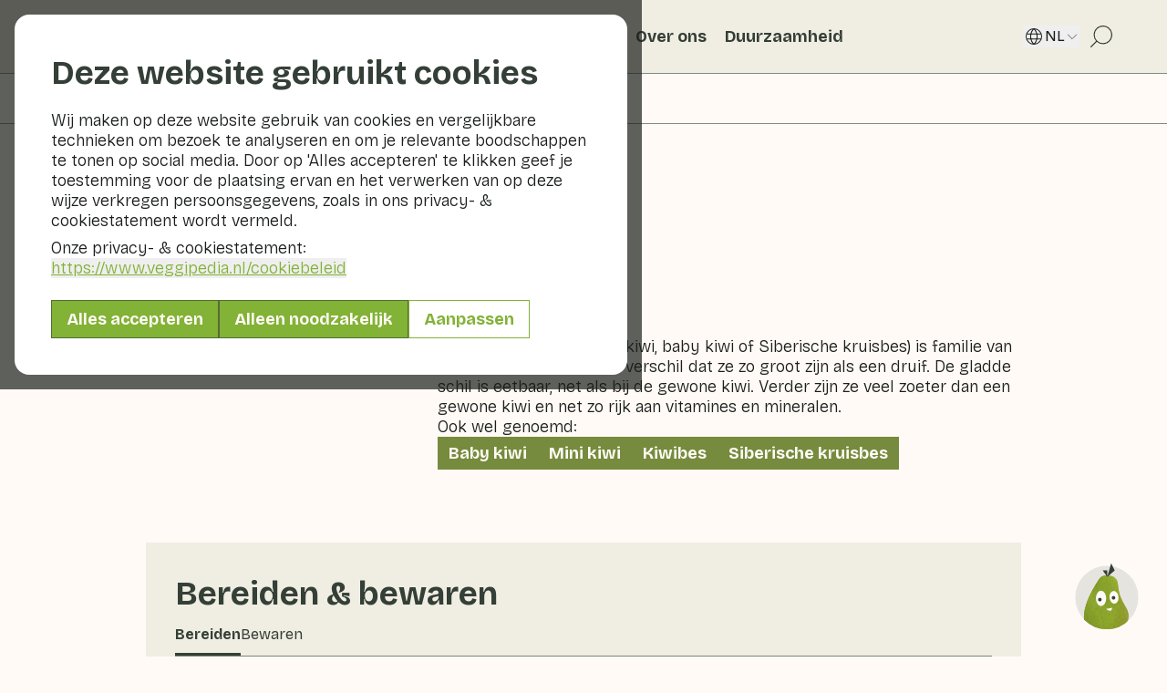

--- FILE ---
content_type: text/html; charset=utf-8
request_url: https://www.veggipedia.nl/groenten-en-fruit/kiwibes
body_size: 33256
content:
<!DOCTYPE html><html lang="nl" class="scroll-smooth"><head><meta charSet="utf-8"/><meta name="viewport" content="width=device-width, initial-scale=1"/><link rel="preload" as="image" href="/logo_default.svg"/><link rel="preload" as="image" href="/logo_white.svg"/><link rel="stylesheet" href="/_next/static/css/81bb93a907800f6a.css" data-precedence="next"/><link rel="stylesheet" href="/_next/static/css/3e0f3f97637788a1.css" data-precedence="next"/><link rel="preload" as="script" fetchPriority="low" href="/_next/static/chunks/webpack-3f0c598865643abd.js"/><script src="/_next/static/chunks/4bd1b696-4caf47406d65bd8d.js" async=""></script><script src="/_next/static/chunks/684-0dc205715ea04772.js" async=""></script><script src="/_next/static/chunks/main-app-f38f0d9153b95312.js" async=""></script><script src="/_next/static/chunks/452-dfaaa164a44217ac.js" async=""></script><script src="/_next/static/chunks/406-925c8405cce5a037.js" async=""></script><script src="/_next/static/chunks/974-8027fe10ee666500.js" async=""></script><script src="/_next/static/chunks/664-92ab4c3988b449de.js" async=""></script><script src="/_next/static/chunks/462-4f44a31bd21f6a92.js" async=""></script><script src="/_next/static/chunks/674-e1ffc0e1d23fc5bf.js" async=""></script><script src="/_next/static/chunks/170-cba440688f7a417e.js" async=""></script><script src="/_next/static/chunks/853-94a72c85ec0d91f1.js" async=""></script><script src="/_next/static/chunks/app/%5Blocale%5D/layout-f9f9d6c64d1af954.js" async=""></script><script src="/_next/static/chunks/ca377847-ab417386ca9935da.js" async=""></script><script src="/_next/static/chunks/738-26b8077af6ac6486.js" async=""></script><script src="/_next/static/chunks/app/%5Blocale%5D/%5B%5B...slug%5D%5D/page-fb5a7f70546bfb2a.js" async=""></script><script src="/_next/static/chunks/app/%5Blocale%5D/error-e0c0c478fedc25e2.js" async=""></script><link rel="preload" href="https://www.googletagmanager.com/gtag/js?id=G-GCZCFRLXW8" as="script"/><meta name="next-size-adjust" content=""/><title>Veggipedia - Kiwibes</title><meta name="description" content="De kiwibes (oftewel mini kiwi, baby kiwi of Siberische kruisbes) is familie van de gewone kiwi, met het verschil dat ze zo groot zijn als een druif. De gladde schil is eetbaar, net als bij de gewone kiwi. Verder zijn ze veel zoeter dan een gewone kiwi en net zo rijk aan vitamines en mineralen."/><meta name="keywords" content="kiwibes kiwi-bes kiwi bes mini mini-kiwi Syberische kruisbes baby-kiwi baby fruit vrucht , groenten, fruit, bewaren, bereiden, nagf, gavoorkleur"/><link rel="canonical" href="https://www.veggipedia.nl/groenten-en-fruit/kiwibes"/><link rel="alternate" hrefLang="de" href="https://www.veggipedia.nl/de/obst-und-gem%C3%BCse/kiwi-beere"/><link rel="alternate" hrefLang="en" href="https://www.veggipedia.nl/en/fruits-and-vegetables/kiwi-berry"/><link rel="alternate" hrefLang="nl" href="https://www.veggipedia.nl/groenten-en-fruit/kiwibes"/><meta property="og:title" content="Kiwibes"/><meta property="og:description" content="De kiwibes (oftewel mini kiwi, baby kiwi of Siberische kruisbes) is familie van de gewone kiwi, met het verschil dat ze zo groot zijn als een druif. De gladde schil is eetbaar, net als bij de gewone kiwi. Verder zijn ze veel zoeter dan een gewone kiwi en net zo rijk aan vitamines en mineralen."/><meta property="og:url" content="https://www.veggipedia.nl/groenten-en-fruit/kiwibes"/><meta property="og:site_name" content="Veggipedia"/><meta property="og:image" content="https://veggipedia-cms.production.taks.zooma.cloud/assets/Uploads/Products/Kiwibes-fruit-veggipedia__FitMaxWzYwMCw2MDBd.png"/><meta property="og:image:width" content="600"/><meta property="og:image:height" content="600"/><meta property="og:type" content="website"/><meta name="twitter:card" content="summary"/><meta name="twitter:site" content="@ActieplanGF"/><meta name="twitter:title" content="Kiwibes"/><meta name="twitter:description" content="De kiwibes (oftewel mini kiwi, baby kiwi of Siberische kruisbes) is familie van de gewone kiwi, met het verschil dat ze zo groot zijn als een druif. De gladde schil is eetbaar, net als bij de gewone kiwi. Verder zijn ze veel zoeter dan een gewone kiwi en net zo rijk aan vitamines en mineralen."/><meta name="twitter:image" content="https://veggipedia-cms.production.taks.zooma.cloud/assets/Uploads/Products/Kiwibes-fruit-veggipedia__FitMaxWzYwMCw2MDBd.png"/><meta name="twitter:image:width" content="600"/><meta name="twitter:image:height" content="600"/><link rel="icon" href="/favicon.ico" type="image/x-icon" sizes="16x16"/><link rel="icon" href="/icon1.png?b14b3d7b5ce00e86" type="image/png" sizes="16x16"/><link rel="icon" href="/icon2.png?484fcc4be57f6d6b" type="image/png" sizes="32x32"/><link rel="icon" href="/icon3.png?4d74e223996ddfe5" type="image/png" sizes="192x192"/><link rel="icon" href="/icon4.png?fd5d15d069e1d425" type="image/png" sizes="512x512"/><link rel="apple-touch-icon" href="/apple-icon.png?e7fca2d2e4136d7a" type="image/png" sizes="180x180"/><script>document.querySelectorAll('body link[rel="icon"], body link[rel="apple-touch-icon"]').forEach(el => document.head.appendChild(el))</script><script src="/_next/static/chunks/polyfills-42372ed130431b0a.js" noModule=""></script></head><body class="__variable_a4bae9 antialiased bg-veg-off-white text-veg-black font-sans flex flex-col min-h-screen selection:bg-veg-green selection:text-white"><div hidden=""><!--$--><!--/$--></div><div class="md:hidden fixed z-1200 transition-[bottom] duration-300 bg-veg-off-white overflow-auto min-h-screen h-full w-full supports-[min-height:-webkit-fill-available]:min-h-[-webkit-fill-available] supports-[min-height:100svh]:min-h-svh supports-[min-height:100lvh]:min-h-lvh supports-[min-height:100dvh]:min-h-dvh -bottom-[120%] pointer-events-none"><div class="h-full relative flex flex-col justify-between"><div class="bg-veg-beige w-full min-h-[62px] lg:min-h-[72px] flex items-center px-[16px] z-10"><div class="relative w-[50px] aspect-square mr-[16px]"><img alt="" loading="lazy" decoding="async" data-nimg="fill" class="object-contain" style="position:absolute;height:100%;width:100%;left:0;top:0;right:0;bottom:0;color:transparent" sizes="20vw" srcSet="/_next/image?url=%2Fpeertje-avatar.png&amp;w=128&amp;q=75 128w, /_next/image?url=%2Fpeertje-avatar.png&amp;w=256&amp;q=75 256w, /_next/image?url=%2Fpeertje-avatar.png&amp;w=384&amp;q=75 384w, /_next/image?url=%2Fpeertje-avatar.png&amp;w=640&amp;q=75 640w, /_next/image?url=%2Fpeertje-avatar.png&amp;w=750&amp;q=75 750w, /_next/image?url=%2Fpeertje-avatar.png&amp;w=828&amp;q=75 828w, /_next/image?url=%2Fpeertje-avatar.png&amp;w=1080&amp;q=75 1080w, /_next/image?url=%2Fpeertje-avatar.png&amp;w=1200&amp;q=75 1200w, /_next/image?url=%2Fpeertje-avatar.png&amp;w=1920&amp;q=75 1920w, /_next/image?url=%2Fpeertje-avatar.png&amp;w=2048&amp;q=75 2048w, /_next/image?url=%2Fpeertje-avatar.png&amp;w=3840&amp;q=75 3840w" src="/_next/image?url=%2Fpeertje-avatar.png&amp;w=3840&amp;q=75"/></div><h2 class="veg-title-2 lg:veg-title-3">Peertje</h2><button class="ml-auto mr-[16px]"><svg xmlns="http://www.w3.org/2000/svg" fill="none" viewBox="0 0 24 24" class="my-auto shrink-0 w-6 h-6 text-veg-green-dark"><path stroke="currentColor" d="M12 21.25a9.25 9.25 0 1 0 0-18.5 9.25 9.25 0 0 0 0 18.5Z"></path><path stroke="currentColor" stroke-linecap="round" d="M12 11.813v5"></path><path fill="currentColor" d="M12 9.438a1 1 0 1 0 0-2 1 1 0 0 0 0 2"></path></svg></button><button class=""><svg xmlns="http://www.w3.org/2000/svg" fill="none" viewBox="0 0 24 24" class="my-auto shrink-0 w-6 h-6 text-veg-green-dark"><path stroke="currentColor" stroke-linecap="round" stroke-linejoin="round" d="m5 9 7 7 7-7"></path></svg></button></div><section class="h-full px-[16px] overflow-y-auto overflow-x-hidden custom-scrollbar"><div class="flex flex-col items-center mt-[16px]"><div class="w-full max-lg:max-w-[295px] veg-border rounded-[10px] p-[10px] veg-label text-center text-balance">Onze digitale assistent Peertje helpt je graag, maar kan zich net als een mens soms vergissen.</div></div><div class="h-3"></div></section><div class="w-full my-4"><div class="isolate relative flex" role="region" aria-roledescription="carousel"><div class="overflow-hidden w-full flex-auto"><div class="flex mx-4 gap-3"><div role="group" aria-roledescription="slide" class="min-w-0 shrink-0 grow-0 cursor-pointer"><div class="py-1.5 px-2 rounded-full bg-veg-beige veg-border flex items-center"><p class="veg-label whitespace-nowrap select-none">Wat is er nu in het seizoen?</p></div></div><div role="group" aria-roledescription="slide" class="min-w-0 shrink-0 grow-0 cursor-pointer"><div class="py-1.5 px-2 rounded-full bg-veg-beige veg-border flex items-center"><p class="veg-label whitespace-nowrap select-none">Wat kan ik koken met mijn restjes?</p></div></div></div></div></div></div><form class="relative w-full min-h-[62px] bg-veg-beige flex items-center justify-between gap-[10px] px-[16px] z-10" action="javascript:throw new Error(&#x27;React form unexpectedly submitted.&#x27;)"><input type="text" class="block w-full py-2.5 lg:py-3 outline-none appearance-none justify-item placeholder:text-veg-green-dark/60 max-h-[42px] border-[0.8px] bg-veg-off-white border-veg-green-dark/60 rounded-full px-[16px] caret-veg-green-dark" id="message" placeholder="Wat wil je eten, koken of weten?" autoComplete="off" maxLength="200" name="message" value=""/><button type="submit" disabled="" class="h-8 w-8 shrink-0 bg-veg-green rounded-full flex items-center justify-center disabled:opacity-50"><svg xmlns="http://www.w3.org/2000/svg" fill="none" viewBox="0 0 24 24" class="w-6 h-6 text-veg-off-white"><path stroke="currentColor" stroke-linecap="round" stroke-linejoin="round" stroke-width="1.334" d="m12.779 11.222-2.668 2.667m8.258-8.863a.476.476 0 0 1 .605.605l-5.267 15.052a.475.475 0 0 1-.884.036L9.961 14.28a.48.48 0 0 0-.24-.24l-6.44-2.863a.476.476 0 0 1 .036-.883z"></path></svg></button></form></div></div><div class="max-md:hidden fixed z-1000 transition-[bottom] duration-300 border-[0.8px] bg-veg-off-white border-veg-green-dark rounded-[20px] overflow-hidden h-[80vh] w-[40%] lg:w-[30%] max-h-[660px] max-w-[375px] 2xl:max-w-[425px] right-[30px] -bottom-full pointer-events-none"><div class="h-full relative flex flex-col justify-between"><div class="bg-veg-beige w-full min-h-[62px] lg:min-h-[72px] flex items-center px-[16px] z-10"><div class="relative w-[50px] aspect-square mr-[16px]"><img alt="" loading="lazy" decoding="async" data-nimg="fill" class="object-contain" style="position:absolute;height:100%;width:100%;left:0;top:0;right:0;bottom:0;color:transparent" sizes="20vw" srcSet="/_next/image?url=%2Fpeertje-avatar.png&amp;w=128&amp;q=75 128w, /_next/image?url=%2Fpeertje-avatar.png&amp;w=256&amp;q=75 256w, /_next/image?url=%2Fpeertje-avatar.png&amp;w=384&amp;q=75 384w, /_next/image?url=%2Fpeertje-avatar.png&amp;w=640&amp;q=75 640w, /_next/image?url=%2Fpeertje-avatar.png&amp;w=750&amp;q=75 750w, /_next/image?url=%2Fpeertje-avatar.png&amp;w=828&amp;q=75 828w, /_next/image?url=%2Fpeertje-avatar.png&amp;w=1080&amp;q=75 1080w, /_next/image?url=%2Fpeertje-avatar.png&amp;w=1200&amp;q=75 1200w, /_next/image?url=%2Fpeertje-avatar.png&amp;w=1920&amp;q=75 1920w, /_next/image?url=%2Fpeertje-avatar.png&amp;w=2048&amp;q=75 2048w, /_next/image?url=%2Fpeertje-avatar.png&amp;w=3840&amp;q=75 3840w" src="/_next/image?url=%2Fpeertje-avatar.png&amp;w=3840&amp;q=75"/></div><h2 class="veg-title-2 lg:veg-title-3">Peertje</h2><button class="ml-auto mr-[16px]"><svg xmlns="http://www.w3.org/2000/svg" fill="none" viewBox="0 0 24 24" class="my-auto shrink-0 w-6 h-6 text-veg-green-dark"><path stroke="currentColor" d="M12 21.25a9.25 9.25 0 1 0 0-18.5 9.25 9.25 0 0 0 0 18.5Z"></path><path stroke="currentColor" stroke-linecap="round" d="M12 11.813v5"></path><path fill="currentColor" d="M12 9.438a1 1 0 1 0 0-2 1 1 0 0 0 0 2"></path></svg></button><button class=""><svg xmlns="http://www.w3.org/2000/svg" fill="none" viewBox="0 0 24 24" class="my-auto shrink-0 w-6 h-6 text-veg-green-dark"><path stroke="currentColor" stroke-linecap="round" stroke-linejoin="round" d="m5 9 7 7 7-7"></path></svg></button></div><section class="h-full px-[16px] overflow-y-auto overflow-x-hidden custom-scrollbar"><div class="flex flex-col items-center mt-[16px]"><div class="w-full max-lg:max-w-[295px] veg-border rounded-[10px] p-[10px] veg-label text-center text-balance">Onze digitale assistent Peertje helpt je graag, maar kan zich net als een mens soms vergissen.</div></div><div class="h-3"></div></section><div class="w-full my-4"><div class="isolate relative flex" role="region" aria-roledescription="carousel"><div class="overflow-hidden w-full flex-auto"><div class="flex mx-4 gap-3"><div role="group" aria-roledescription="slide" class="min-w-0 shrink-0 grow-0 cursor-pointer"><div class="py-1.5 px-2 rounded-full bg-veg-beige veg-border flex items-center"><p class="veg-label whitespace-nowrap select-none">Wat is er nu in het seizoen?</p></div></div><div role="group" aria-roledescription="slide" class="min-w-0 shrink-0 grow-0 cursor-pointer"><div class="py-1.5 px-2 rounded-full bg-veg-beige veg-border flex items-center"><p class="veg-label whitespace-nowrap select-none">Wat kan ik koken met mijn restjes?</p></div></div></div></div></div></div><form class="relative w-full min-h-[62px] bg-veg-beige flex items-center justify-between gap-[10px] px-[16px] z-10" action="javascript:throw new Error(&#x27;React form unexpectedly submitted.&#x27;)"><input type="text" class="block w-full py-2.5 lg:py-3 outline-none appearance-none justify-item placeholder:text-veg-green-dark/60 max-h-[42px] border-[0.8px] bg-veg-off-white border-veg-green-dark/60 rounded-full px-[16px] caret-veg-green-dark" id="message" placeholder="Wat wil je eten, koken of weten?" autoComplete="off" maxLength="200" name="message" value=""/><button type="submit" disabled="" class="h-8 w-8 shrink-0 bg-veg-green rounded-full flex items-center justify-center disabled:opacity-50"><svg xmlns="http://www.w3.org/2000/svg" fill="none" viewBox="0 0 24 24" class="w-6 h-6 text-veg-off-white"><path stroke="currentColor" stroke-linecap="round" stroke-linejoin="round" stroke-width="1.334" d="m12.779 11.222-2.668 2.667m8.258-8.863a.476.476 0 0 1 .605.605l-5.267 15.052a.475.475 0 0 1-.884.036L9.961 14.28a.48.48 0 0 0-.24-.24l-6.44-2.863a.476.476 0 0 1 .036-.883z"></path></svg></button></form></div></div><div class="fixed inset-0 bg-veg-black/70 z-[9999]"><div class="flex justify-center w-full h-full overflow-auto p-4"><div class="h-fit m-auto max-w-2xl w-full"><div class="relative w-full max-h-full bg-white px-6 sm:px-8 lg:px-10 py-8 lg:py-10 rounded-2xl"><div class=""><h2 class="veg-title-2 mb-4">Deze website gebruikt cookies</h2><p class="veg-body mb-2">Wij maken op deze website gebruik van cookies en vergelijkbare technieken om bezoek te analyseren en om je relevante boodschappen te tonen op social media. Door op &#x27;Alles accepteren&#x27; te klikken geef je toestemming voor de plaatsing ervan en het verwerken van op deze wijze verkregen persoonsgegevens, zoals in ons privacy- &amp; cookiestatement wordt vermeld.</p><p class="veg-body">Onze privacy- &amp; cookiestatement:<!-- --> <button type="button" class="text-veg-green text-left wrap-anywhere underline hover:text-veg-green-dark">https://www.veggipedia.nl<!-- -->/cookiebeleid</button></p><div class="mt-6 flex flex-col flex-wrap gap-2 xs:flex-row"><form action="" encType="multipart/form-data" method="POST"><input type="hidden" name="$ACTION_ID_4040c505fde61857fbf18ed6aa5c7d0ab9931bff40"/><input type="hidden" name="statistics" value="on"/><input type="hidden" name="marketing" value="on"/><button type="submit" class="relative inline-block veg-button px-4 py-1.5 text-center rounded-none border-[0.8px] bg-veg-green border-veg-green-dark/60 text-veg-off-white hover:bg-veg-green-dark hover:border-veg-green-dark/60 hover:text-veg-off-white transition-colors duration-100 w-full">Alles accepteren</button></form><form class="" action="" encType="multipart/form-data" method="POST"><input type="hidden" name="$ACTION_ID_4040c505fde61857fbf18ed6aa5c7d0ab9931bff40"/><input type="hidden" name="statistics" value="off"/><input type="hidden" name="marketing" value="off"/><button type="submit" class="relative inline-block veg-button px-4 py-1.5 text-center rounded-none border-[0.8px] bg-veg-green border-veg-green-dark/60 text-veg-off-white hover:bg-veg-green-dark hover:border-veg-green-dark/60 hover:text-veg-off-white transition-colors duration-100 w-full">Alleen noodzakelijk</button></form><button type="button" class="relative inline-block veg-button px-4 py-1.5 text-center rounded-none border-[0.8px] bg-transparent border-veg-green text-veg-green hover:bg-veg-green hover:border-veg-green hover:text-veg-off-white transition-colors duration-100">Aanpassen</button></div></div><div class="hidden invisible"><button type="button" class="group inline-flex items-center cursor-pointer mb-2 gap-2"><h2 class="veg-title-2 text-2xl">Beheer cookies</h2></button><p class="veg-body mb-2">Hieronder kunt u kiezen voor welke doeleinden u cookies op de website van Veggipedia wilt toestaan.</p><form id="cookie-consent-form" class="mt-2" action="" encType="multipart/form-data" method="POST"><input type="hidden" name="$ACTION_ID_4040c505fde61857fbf18ed6aa5c7d0ab9931bff40"/><div class="divide-y-[0.8px] divide-veg-green-dark/60"><article class="flex justify-between gap-4 py-4"><div><h3 class="veg-title-4 mb-1">Noodzakelijk</h3><p class="veg-subtitle leading-snug">Noodzakelijke cookies helpen een website bruikbaar te maken door basisfuncties zoals paginanavigatie en toegang tot beveiligde delen van de website mogelijk te maken. Zonder deze cookies kan de website niet goed functioneren.</p></div><div class="shrink-0"><label class="relative inline-flex items-center cursor-pointer"><input type="checkbox" class="sr-only peer" id="necessary" disabled="" name="necessary" checked=""/><div class="w-11 h-6 bg-veg-black/30 rounded-full peer-checked:bg-veg-green peer-checked:after:translate-x-full rtl:peer-checked:after:-translate-x-full peer-disabled:opacity-50 after:content-[&#x27;&#x27;] after:absolute after:top-0.5 after:start-[2px] after:bg-white after:rounded-full after:h-5 after:w-5 after:transition-all after:duration-300"></div></label></div></article><article class="flex justify-between gap-4 py-4"><div><h3 class="veg-title-4 mb-1">Statistieken</h3><p class="veg-subtitle leading-snug">Statistische cookies helpen website-eigenaren te begrijpen hoe bezoekers met websites omgaan door informatie anoniem te verzamelen en te rapporteren.</p></div><div class="shrink-0"><label class="relative inline-flex items-center cursor-pointer"><input type="checkbox" class="sr-only peer" id="statistics" name="statistics"/><div class="w-11 h-6 bg-veg-black/30 rounded-full peer-checked:bg-veg-green peer-checked:after:translate-x-full rtl:peer-checked:after:-translate-x-full peer-disabled:opacity-50 after:content-[&#x27;&#x27;] after:absolute after:top-0.5 after:start-[2px] after:bg-white after:rounded-full after:h-5 after:w-5 after:transition-all after:duration-300"></div></label></div></article><article class="flex justify-between gap-4 py-4"><div><h3 class="veg-title-4 mb-1">Marketing</h3><p class="veg-subtitle leading-snug">Marketingcookies worden gebruikt om bezoekers over verschillende websites te volgen. Het doel is om advertenties weer te geven die relevant en boeiend zijn voor de individuele gebruiker en daardoor waardevoller voor uitgevers en externe adverteerders.</p></div><div class="shrink-0"><label class="relative inline-flex items-center cursor-pointer"><input type="checkbox" class="sr-only peer" id="marketing" name="marketing"/><div class="w-11 h-6 bg-veg-black/30 rounded-full peer-checked:bg-veg-green peer-checked:after:translate-x-full rtl:peer-checked:after:-translate-x-full peer-disabled:opacity-50 after:content-[&#x27;&#x27;] after:absolute after:top-0.5 after:start-[2px] after:bg-white after:rounded-full after:h-5 after:w-5 after:transition-all after:duration-300"></div></label></div></article></div><div class="mt-6 flex flex-col gap-2 xs:flex-row"><button type="submit" class="relative inline-block veg-button px-4 py-1.5 text-center rounded-none border-[0.8px] bg-veg-green border-veg-green-dark/60 text-veg-off-white hover:bg-veg-green-dark hover:border-veg-green-dark/60 hover:text-veg-off-white transition-colors duration-100 mr-0">Selectie accepteren</button><button type="button" class="relative inline-block veg-button px-4 py-1.5 text-center rounded-none border-[0.8px] bg-veg-green border-veg-green-dark/60 text-veg-off-white hover:bg-veg-green-dark hover:border-veg-green-dark/60 hover:text-veg-off-white transition-colors duration-100">Ga terug</button></div></form></div></div></div></div></div><div class="sticky top-0 inset-x-0 w-full bg-veg-beige z-200 flex items-center"><div class="w-full bg-veg-beige"><nav class="container-wide flex bg-veg-beige ml-auto w-auto lg:w-full shadow-nav"><div class="flex items-center justify-between min-h-20 max-lg:w-full bg-veg-beige"><a class="shrink-0 inline-block mr-6 xl:mr-10 my-auto" href="/"><img src="/logo_default.svg" alt="Veggipedia" class="block max-w-40 lg:max-w-32 xl:max-w-40 h-auto object-cover"/></a><div class="lg:hidden flex items-center bg-veg-beige"><button type="button" class="px-2 min-h-20"><svg xmlns="http://www.w3.org/2000/svg" fill="none" viewBox="0 0 24 24" class="w-6 h-6 text-veg-green-dark"><path fill="currentColor" d="M13.333 3c-4.228 0-7.668 3.44-7.668 7.667a7.63 7.63 0 0 0 1.963 5.116l-4.506 4.506a.417.417 0 0 0 .588.589l4.507-4.506a7.63 7.63 0 0 0 5.115 1.963c4.228 0 7.668-3.44 7.668-7.667S17.56 3 13.333 3m6.834 7.667a6.843 6.843 0 0 1-6.835 6.835 6.84 6.84 0 0 1-6.834-6.835 6.84 6.84 0 0 1 6.834-6.834 6.843 6.843 0 0 1 6.835 6.835"></path></svg></button><button type="button" class="px-2 min-h-20"><svg xmlns="http://www.w3.org/2000/svg" fill="none" viewBox="0 0 24 24" class="w-5 h-5 text-veg-green-dark"><path stroke="currentColor" stroke-linecap="round" stroke-linejoin="round" stroke-width="1.333" d="M1 21h22M1 12h22M1 3h22"></path></svg></button></div></div><div class="max-lg:hidden min-h-20 w-full flex items-center justify-between"><div class="flex gap-2 items-center "><div class="relative"><button type="button" class="group relative flex justify-start items-center gap-1 p-2 cursor-pointer veg-title-4 leading-tight"><a class="!static before:content-[&#x27;&#x27;] before:absolute before:z-0 before:top-0 before:left-0 before:w-full before:h-full z-20" href="/groenten-en-fruit"></a><div class="relative flex items-center gap-1 px-0.5 py-0.5 border-b border-transparent group-hover:border-veg-green-dark"><div class="absolute bg-veg-green h-[80%] w-full left-1/2 -translate-x-1/2 top-1/2 -translate-y-1/2 z-1"></div><div class="text-start z-10 text-veg-off-white">Groenten en fruit</div><svg xmlns="http://www.w3.org/2000/svg" fill="none" viewBox="0 0 24 24" class="shrink-0 w-5 h-5 transition-transform group-hover:veg-underline-nav z-10 text-veg-off-white"><path stroke="currentColor" stroke-linecap="round" stroke-linejoin="round" d="m5 9 7 7 7-7"></path></svg></div></button></div><div class="relative"><button type="button" class="group relative flex justify-start items-center gap-1 p-2 cursor-pointer veg-title-4 leading-tight"><a class="!static before:content-[&#x27;&#x27;] before:absolute before:z-0 before:top-0 before:left-0 before:w-full before:h-full z-20" href="/recepten"></a><div class="relative flex items-center gap-1 px-0.5 py-0.5 border-b border-transparent group-hover:border-veg-green-dark"><div class="text-start z-10">Recepten</div><svg xmlns="http://www.w3.org/2000/svg" fill="none" viewBox="0 0 24 24" class="shrink-0 w-5 h-5 text-veg-black transition-transform group-hover:veg-underline-nav z-10"><path stroke="currentColor" stroke-linecap="round" stroke-linejoin="round" d="m5 9 7 7 7-7"></path></svg></div></button></div><a class="group p-2 cursor-pointer" href="/veggiblogs"><div class="relative flex items-center gap-1 px-0.5 py-0.5 border-b border-transparent group-hover:border-veg-green-dark"><div class="z-10 veg-title-4 leading-tight">Veggiblogs</div></div></a><a class="group p-2 cursor-pointer" href="/over-ons"><div class="relative flex items-center gap-1 px-0.5 py-0.5 border-b border-transparent group-hover:border-veg-green-dark"><div class="z-10 veg-title-4 leading-tight">Over ons</div></div></a><a class="group p-2 cursor-pointer" href="/duurzaamheid"><div class="relative flex items-center gap-1 px-0.5 py-0.5 border-b border-transparent group-hover:border-veg-green-dark"><div class="z-10 veg-title-4 leading-tight">Duurzaamheid</div></div></a></div><div class="flex items-center gap-2 xl:gap-4"><div class="text-veg-black shrink-0"><div class="relative"><button type="button" class="group flex gap-2 items-center uppercase cursor-pointer text-nowrap"><svg xmlns="http://www.w3.org/2000/svg" fill="none" viewBox="0 0 24 24" class="shrink-0 w-6 h-6 my-auto"><path fill="currentColor" d="M12 3a9 9 0 1 0 9 9 9.01 9.01 0 0 0-9-9m7.197 5.647h-3.563a11.7 11.7 0 0 0-2.27-4.47 7.97 7.97 0 0 1 5.833 4.47M19.941 12c0 .777-.113 1.55-.338 2.294h-3.737c.257-1.518.257-3.07 0-4.588h3.737c.225.744.339 1.517.338 2.294M12 19.75a9.7 9.7 0 0 1-1.34-1.716 11 11 0 0 1-1.188-2.681h5.056a11 11 0 0 1-1.188 2.68A9.7 9.7 0 0 1 12 19.75m-2.784-5.456a12.3 12.3 0 0 1 0-4.588h5.568a12.3 12.3 0 0 1 0 4.588zM4.06 12c0-.777.113-1.55.338-2.294h3.737a13.7 13.7 0 0 0 0 4.588H4.397A8 8 0 0 1 4.059 12M12 4.25c.51.52.96 1.096 1.34 1.716.515.837.914 1.738 1.188 2.681H9.472c.274-.943.674-1.844 1.188-2.68.38-.621.83-1.197 1.34-1.717m-1.364-.074a11.7 11.7 0 0 0-2.27 4.471H4.803a7.97 7.97 0 0 1 5.833-4.47M4.803 15.353h3.563a11.7 11.7 0 0 0 2.27 4.47 7.97 7.97 0 0 1-5.833-4.47m8.558 4.47a11.7 11.7 0 0 0 2.273-4.47h3.563a7.97 7.97 0 0 1-5.833 4.47z"></path></svg>nl<svg xmlns="http://www.w3.org/2000/svg" fill="none" viewBox="0 0 24 24" class="shrink-0 w-4 h-4 transition-transform"><path stroke="currentColor" stroke-linecap="round" stroke-linejoin="round" d="m5 9 7 7 7-7"></path></svg></button></div></div><a class="px-2 min-h-20 flex items-center" href="/zoeken"><svg xmlns="http://www.w3.org/2000/svg" fill="none" viewBox="0 0 24 24" class="w-8 h-8 text-veg-green-dark"><path fill="currentColor" d="M13.333 3c-4.228 0-7.668 3.44-7.668 7.667a7.63 7.63 0 0 0 1.963 5.116l-4.506 4.506a.417.417 0 0 0 .588.589l4.507-4.506a7.63 7.63 0 0 0 5.115 1.963c4.228 0 7.668-3.44 7.668-7.667S17.56 3 13.333 3m6.834 7.667a6.843 6.843 0 0 1-6.835 6.835 6.84 6.84 0 0 1-6.834-6.835 6.84 6.84 0 0 1 6.834-6.834 6.843 6.843 0 0 1 6.835 6.835"></path></svg></a></div></div><!--$--><!--/$--><div class="fixed top-0 w-full min-h-screen h-full supports-[min-height:-webkit-fill-available]:min-h-[-webkit-fill-available] supports-[min-height:100svh]:min-h-svh supports-[min-height:100lvh]:min-h-lvh supports-[min-height:100dvh]:min-h-dvh z-1300 transition-[left] duration-300 -left-full"><div class="bg-veg-beige min-h-20 w-full items-center flex gap-2 pl-[10px] pr-4 text-veg-green-dark"><button class="text-veg-green-dark" aria-label="Klik" aria-hidden="true"><svg xmlns="http://www.w3.org/2000/svg" fill="none" viewBox="0 0 24 24" class="w-6 h-6 text-veg-green-dark rotate-90 transition-transform"><path stroke="currentColor" stroke-linecap="round" stroke-linejoin="round" d="m5 9 7 7 7-7"></path></svg></button><label class="block relative w-full"><svg xmlns="http://www.w3.org/2000/svg" fill="none" viewBox="0 0 24 24" class="absolute top-1/2 -translate-y-1/2 left-5 w-6 h-6 text-veg-green-dark"><path fill="currentColor" d="M13.333 3c-4.228 0-7.668 3.44-7.668 7.667a7.63 7.63 0 0 0 1.963 5.116l-4.506 4.506a.417.417 0 0 0 .588.589l4.507-4.506a7.63 7.63 0 0 0 5.115 1.963c4.228 0 7.668-3.44 7.668-7.667S17.56 3 13.333 3m6.834 7.667a6.843 6.843 0 0 1-6.835 6.835 6.84 6.84 0 0 1-6.834-6.835 6.84 6.84 0 0 1 6.834-6.834 6.843 6.843 0 0 1 6.835 6.835"></path></svg><input type="text" class="block w-full py-2.5 lg:py-3 outline-none appearance-none justify-item pl-14 border-[0.8px] bg-veg-off-white border-veg-green-dark/60 placeholder:veg-body placeholder:text-veg-green-dark/60 rounded-full" placeholder="Waar ben je naar op zoek?" value=""/></label></div></div></nav></div></div><script type="application/ld+json">{"@context":"https:\/\/schema.org","@graph":[{"@type":"WebSite","@id":"https:\/\/veggipedia.nl\/#website","url":"https:\/\/veggipedia.nl\/","name":"Veggipedia - Jouw gids voor gezonde \u00e9n duurzame groente- en fruitkeuzes"},{"@type":"WebPage","@id":"https:\/\/veggipedia.nl\/groenten-en-fruit\/kiwibes\/#webpage","url":"https:\/\/veggipedia.nl\/groenten-en-fruit\/kiwibes","name":"Kiwibes","inLanguage":"nl","isPartOf":{"@id":"https:\/\/veggipedia.nl\/#website"},"primaryImageOfPage":{"@id":"https:\/\/veggipedia.nl\/groenten-en-fruit\/kiwibes#primaryimage"},"datePublished":"2018-08-08 13:55:13","dateModified":"2025-09-29 13:00:44"},{"@type":"ImageObject","@id":"https:\/\/veggipedia.nl\/groenten-en-fruit\/kiwibes#primaryimage","name":"Kiwibes","url":"https:\/\/veggipedia-cms.production.taks.zooma.cloud\/assets\/Uploads\/Products\/Kiwibes-fruit-veggipedia.png","width":2048,"height":2048},{"@type":"Recipe","@id":"https:\/\/veggipedia.nl\/#recipe","name":"Kiwibes","mainEntityOfPage":{"@type":"WebPage","@id":"https:\/\/veggipedia.nl\/groenten-en-fruit\/kiwibes\/#webpage"},"inLanguage":"nl","author":"Veggipedia","description":"De kiwibes (oftewel mini kiwi, baby kiwi of Siberische kruisbes) is familie van de gewone kiwi, met het verschil dat ze zo groot zijn als een druif. De gladde schil is eetbaar, net als bij de gewone kiwi. Verder zijn ze veel zoeter dan een gewone kiwi en net zo rijk aan vitamines en mineralen.","keywords":"kiwibes kiwi-bes kiwi bes mini mini-kiwi Syberische kruisbes baby-kiwi baby fruit vrucht ","image":"https:\/\/veggipedia-cms.production.taks.zooma.cloud\/assets\/Uploads\/Products\/Kiwibes-fruit-veggipedia.png"}]}</script><main class="relative"><div class="min-[1380px]:overflow-hidden"><div class="max-w-[1440px] mx-auto w-full"><div class="sticky top-20 inset-x-0 w-full bg-veg-off-white z-100 flex items-center min-[1380px]:hidden"><nav class="flex flex-col w-full"><div class="flex items-center justify-between w-full py-2 border-b-[0.8px] border-t-[0.8px] border-veg-green-dark/60"><div class="container-wide flex items-center gap-4 max-h-10 min-w-0"><div class="flex items-center border-[0.8px] border-veg-green-dark py-1.5 px-3"><p class="text-nowrap">Op deze pagina</p><svg xmlns="http://www.w3.org/2000/svg" fill="none" viewBox="0 0 24 24" class="ml-3 shrink-0 w-5 h-5 text-veg-green-dark transition-transform"><path stroke="currentColor" stroke-linecap="round" stroke-linejoin="round" d="m5 9 7 7 7-7"></path></svg></div><p class="truncate">Overzicht</p></div></div></nav></div><div class="fixed left-1/2 top-20 h-screen z-10 max-[1379px]:hidden" style="transform:translateX(calc(-1 * min(720px, 50vw)))"><nav class="flex flex-col h-full border-r-[0.8px] border-veg-green-dark/60 w-[260px] ml-8 2xl:ml-0 bg-veg-off-white z-1 items-start"><div class="ml-4 my-8 flex flex-col gap-3"></div></nav></div><div class="flex"><div class="shrink-0 h-96 w-0 min-[1380px]:w-[260px] -z-1"></div><div class="container-detail-page max-[1600px]:overflow-x-hidden mt-[30px] mb-[60px] md:mt-12 lg:mt-[60px] lg:mb-[120px]"><section id="overzicht" class="scroll-mt-32 mb-6 sm:mb-12"><div class="flex-wrap relative group veg-subtitle py-1 text-center flex items-center mr-auto text-veg-green-dark mb-4 lg:mb-6"><a class="relative group veg-subtitle py-1 text-center flex items-center mr-auto text-veg-green-dark" href="/groenten-en-fruit"><svg xmlns="http://www.w3.org/2000/svg" fill="none" viewBox="0 0 24 24" class="inline w-5 h-5 mr-2 mt-0 group-hover:-translate-y-0.5 group-hover:-translate-x-0.5 transition-all"><path stroke="currentColor" stroke-linecap="round" stroke-linejoin="round" d="M17.879 17.636 6.276 6.033m-.164 10.08.01-10.234 10.233-.009"></path></svg>Groenten en fruit</a></div><div class="flex flex-col-reverse md:flex-row gap-12 lg:gap-[60px] overflow-visible"><div class="basis-1/3 flex flex-col gap-4 h-fit w-full overflow-visible max-md:hidden"><div class="relative aspect-square overflow-visible" style="background-color:#e6e5d2"><img alt="Kiwibes" loading="lazy" decoding="async" data-nimg="fill" class="object-contain scale-[120%]" style="position:absolute;height:100%;width:100%;left:0;top:0;right:0;bottom:0;color:transparent" sizes="40vw" srcSet="/_next/image?url=https%3A%2F%2Fveggipedia-cms.production.taks.zooma.cloud%2Fassets%2FUploads%2FProducts%2FKiwibes-fruit-veggipedia__FitMaxWzYwMCw2MDBd.png&amp;w=256&amp;q=75 256w, /_next/image?url=https%3A%2F%2Fveggipedia-cms.production.taks.zooma.cloud%2Fassets%2FUploads%2FProducts%2FKiwibes-fruit-veggipedia__FitMaxWzYwMCw2MDBd.png&amp;w=384&amp;q=75 384w, /_next/image?url=https%3A%2F%2Fveggipedia-cms.production.taks.zooma.cloud%2Fassets%2FUploads%2FProducts%2FKiwibes-fruit-veggipedia__FitMaxWzYwMCw2MDBd.png&amp;w=640&amp;q=75 640w, /_next/image?url=https%3A%2F%2Fveggipedia-cms.production.taks.zooma.cloud%2Fassets%2FUploads%2FProducts%2FKiwibes-fruit-veggipedia__FitMaxWzYwMCw2MDBd.png&amp;w=750&amp;q=75 750w, /_next/image?url=https%3A%2F%2Fveggipedia-cms.production.taks.zooma.cloud%2Fassets%2FUploads%2FProducts%2FKiwibes-fruit-veggipedia__FitMaxWzYwMCw2MDBd.png&amp;w=828&amp;q=75 828w, /_next/image?url=https%3A%2F%2Fveggipedia-cms.production.taks.zooma.cloud%2Fassets%2FUploads%2FProducts%2FKiwibes-fruit-veggipedia__FitMaxWzYwMCw2MDBd.png&amp;w=1080&amp;q=75 1080w, /_next/image?url=https%3A%2F%2Fveggipedia-cms.production.taks.zooma.cloud%2Fassets%2FUploads%2FProducts%2FKiwibes-fruit-veggipedia__FitMaxWzYwMCw2MDBd.png&amp;w=1200&amp;q=75 1200w, /_next/image?url=https%3A%2F%2Fveggipedia-cms.production.taks.zooma.cloud%2Fassets%2FUploads%2FProducts%2FKiwibes-fruit-veggipedia__FitMaxWzYwMCw2MDBd.png&amp;w=1920&amp;q=75 1920w, /_next/image?url=https%3A%2F%2Fveggipedia-cms.production.taks.zooma.cloud%2Fassets%2FUploads%2FProducts%2FKiwibes-fruit-veggipedia__FitMaxWzYwMCw2MDBd.png&amp;w=2048&amp;q=75 2048w, /_next/image?url=https%3A%2F%2Fveggipedia-cms.production.taks.zooma.cloud%2Fassets%2FUploads%2FProducts%2FKiwibes-fruit-veggipedia__FitMaxWzYwMCw2MDBd.png&amp;w=3840&amp;q=75 3840w" src="/_next/image?url=https%3A%2F%2Fveggipedia-cms.production.taks.zooma.cloud%2Fassets%2FUploads%2FProducts%2FKiwibes-fruit-veggipedia__FitMaxWzYwMCw2MDBd.png&amp;w=3840&amp;q=75"/></div><div class="isolate relative flex" role="region" aria-roledescription="carousel"><div class="relative flex items-center justify-center"><button type="button" disabled="" class="cursor-pointer opacity-0"><svg xmlns="http://www.w3.org/2000/svg" fill="none" viewBox="0 0 24 24" class="absolute top-1/2 -translate-y-1/2 right-1 shrink-0 w-5 h-5 text-veg-green-dark rotate-90"><path stroke="currentColor" stroke-linecap="round" stroke-linejoin="round" d="m5 9 7 7 7-7"></path></svg></button></div><div class="overflow-hidden w-full flex-auto"><div class="flex gap-2"><div role="group" aria-roledescription="slide" class="min-w-0 shrink-0 grow-0 basis-1/4 cursor-pointer"><div class="relative aspect-square sm:w-full overflow-hidden" style="background-color:#e6e5d2"><img alt="Kiwibes" loading="lazy" decoding="async" data-nimg="fill" class="object-cover" style="position:absolute;height:100%;width:100%;left:0;top:0;right:0;bottom:0;color:transparent" sizes="(max-width: 1024px) 50vw, 33vw" srcSet="/_next/image?url=https%3A%2F%2Fveggipedia-cms.production.taks.zooma.cloud%2Fassets%2FUploads%2FProducts%2FKiwibes-fruit-veggipedia__FitMaxWzYwMCw2MDBd.png&amp;w=256&amp;q=75 256w, /_next/image?url=https%3A%2F%2Fveggipedia-cms.production.taks.zooma.cloud%2Fassets%2FUploads%2FProducts%2FKiwibes-fruit-veggipedia__FitMaxWzYwMCw2MDBd.png&amp;w=384&amp;q=75 384w, /_next/image?url=https%3A%2F%2Fveggipedia-cms.production.taks.zooma.cloud%2Fassets%2FUploads%2FProducts%2FKiwibes-fruit-veggipedia__FitMaxWzYwMCw2MDBd.png&amp;w=640&amp;q=75 640w, /_next/image?url=https%3A%2F%2Fveggipedia-cms.production.taks.zooma.cloud%2Fassets%2FUploads%2FProducts%2FKiwibes-fruit-veggipedia__FitMaxWzYwMCw2MDBd.png&amp;w=750&amp;q=75 750w, /_next/image?url=https%3A%2F%2Fveggipedia-cms.production.taks.zooma.cloud%2Fassets%2FUploads%2FProducts%2FKiwibes-fruit-veggipedia__FitMaxWzYwMCw2MDBd.png&amp;w=828&amp;q=75 828w, /_next/image?url=https%3A%2F%2Fveggipedia-cms.production.taks.zooma.cloud%2Fassets%2FUploads%2FProducts%2FKiwibes-fruit-veggipedia__FitMaxWzYwMCw2MDBd.png&amp;w=1080&amp;q=75 1080w, /_next/image?url=https%3A%2F%2Fveggipedia-cms.production.taks.zooma.cloud%2Fassets%2FUploads%2FProducts%2FKiwibes-fruit-veggipedia__FitMaxWzYwMCw2MDBd.png&amp;w=1200&amp;q=75 1200w, /_next/image?url=https%3A%2F%2Fveggipedia-cms.production.taks.zooma.cloud%2Fassets%2FUploads%2FProducts%2FKiwibes-fruit-veggipedia__FitMaxWzYwMCw2MDBd.png&amp;w=1920&amp;q=75 1920w, /_next/image?url=https%3A%2F%2Fveggipedia-cms.production.taks.zooma.cloud%2Fassets%2FUploads%2FProducts%2FKiwibes-fruit-veggipedia__FitMaxWzYwMCw2MDBd.png&amp;w=2048&amp;q=75 2048w, /_next/image?url=https%3A%2F%2Fveggipedia-cms.production.taks.zooma.cloud%2Fassets%2FUploads%2FProducts%2FKiwibes-fruit-veggipedia__FitMaxWzYwMCw2MDBd.png&amp;w=3840&amp;q=75 3840w" src="/_next/image?url=https%3A%2F%2Fveggipedia-cms.production.taks.zooma.cloud%2Fassets%2FUploads%2FProducts%2FKiwibes-fruit-veggipedia__FitMaxWzYwMCw2MDBd.png&amp;w=3840&amp;q=75"/></div></div></div></div><div class="relative flex items-center justify-center"><button type="button" disabled="" class="cursor-pointer opacity-0"><svg xmlns="http://www.w3.org/2000/svg" fill="none" viewBox="0 0 24 24" class="absolute top-1/2 -translate-y-1/2 left-1 shrink-0 w-5 h-5 text-veg-green-dark -rotate-90"><path stroke="currentColor" stroke-linecap="round" stroke-linejoin="round" d="m5 9 7 7 7-7"></path></svg></button></div></div></div><div class="basis-1/2 grow flex flex-col gap-8"><div><h1 class="veg-title-1 mb-4 lg:mb-6">Kiwibes</h1><div class="flex flex-wrap gap-2"><div class="relative inline-block px-2 py-1.5 veg-label whitespace-nowrap bg-veg-beige text-veg-green-dark"><div class="h-full flex items-center text-center mx-auto"><svg xmlns="http://www.w3.org/2000/svg" fill="none" viewBox="0 0 24 24" class="inline-block w-4 md:w-5 h-4 md:h-5 my-auto mr-1 text-veg-green-dark"><g clip-path="url(#filter-type_svg__a)"><path fill="currentColor" d="M21.177 12.133a2.4 2.4 0 0 0 1.515-2.164c.68-.68.888-1.69.53-2.587a2.4 2.4 0 0 0-2.163-1.515 2.4 2.4 0 0 0-2.586-.53 2.4 2.4 0 0 0-1.1.883 2.37 2.37 0 0 0-1.461.136l-.025-.054a2.108 2.108 0 0 0-.52-3.147 2.108 2.108 0 0 0-3.815-.48 2.11 2.11 0 0 0-1.284 2.918 2.113 2.113 0 0 0 .74 3.266c-.02.072-.031.127-.037.174-.088.7.211 1.316.806 1.664l-.05.152c-2.654-2.185-5.484-2.236-7.592-.128-.553.552-.95 1.358-1.181 2.396-.252 1.135-.31 2.563-.172 4.242l.001.012a4.9 4.9 0 0 1-.64 2.861c-.358.617-.551 1.201-.575 1.737a.55.55 0 0 0 .255.484c.165.104.375.11.548.017.004-.003.417-.229.968-.573a4.96 4.96 0 0 1 3.056-.71c1.188.115 2.913.187 4.385-.118 1.088-.225 1.929-.63 2.501-1.201 2.114-2.114 2.057-4.953-.145-7.614q.15-.1.342-.223c.535.601 1.327.769 2.134.448a2 2 0 0 0 .252-.132 2.395 2.395 0 0 0 2.808.783c.45-.18.829-.485 1.1-.884.47.105.954.066 1.405-.113m-1.865-1.048a.54.54 0 0 0-.303.302 1.322 1.322 0 0 1-2.452-.005.52.52 0 0 0-.385-.33c-.045-.01-.182-.042-.358.038-.03.014-.072.044-.156.104-.123.088-.31.222-.445.276-.339.135-.59.058-.75-.04 1.688-.988 4.248-2.261 7.086-2.89a.54.54 0 0 0 .413-.646.54.54 0 0 0-.648-.412c-2.161.478-4.17 1.317-5.774 2.128l.039-.05a.52.52 0 0 0 .052-.505 1.31 1.31 0 0 1 .014-1.01 1.318 1.318 0 0 1 1.764-.677.54.54 0 0 0 .73-.29c.137-.34.398-.6.737-.735a1.33 1.33 0 0 1 1.525.408c.114.144.291.22.475.204a1.33 1.33 0 0 1 1.344.827 1.33 1.33 0 0 1-.408 1.525.54.54 0 0 0-.205.474 1.33 1.33 0 0 1-.827 1.343 1.31 1.31 0 0 1-1.04-.028.54.54 0 0 0-.427-.01m-6.319-.031-.242.155.08-.24q.072-.002.145-.008zm1.6-1.14c.136-.053.362-.084.512-.105l.065-.009q-.577.305-1.07.587c.063-.167.199-.356.493-.472m-1.388-.196c.434-1.618.896-3.956.81-6.373a.542.542 0 1 0-1.085.038c.083 2.35-.378 4.621-.804 6.17a.6.6 0 0 1-.075-.385c.015-.117.083-.292.128-.408a1 1 0 0 0 .055-.158.54.54 0 0 0-.054-.355.523.523 0 0 0-.415-.289 1.026 1.026 0 0 1-.889-1.143c.036-.282.181-.529.409-.697a.546.546 0 0 0 .098-.78 1.01 1.01 0 0 1-.223-.775 1.03 1.03 0 0 1 .848-.882.54.54 0 0 0 .407-.317c.182-.411.62-.66 1.066-.603.445.056.808.405.883.849.03.181.149.334.315.407.412.181.66.62.603 1.065a1.02 1.02 0 0 1-.409.696.546.546 0 0 0-.098.78c.117.143.192.313.22.492-.407.5-.595 1.14-.526 1.78a2 2 0 0 0-.273.077c-.439.174-.779.453-.991.81m-3.575 5.86a.543.543 0 0 0-.734.799 20 20 0 0 0 3.663 2.678l-.043.043c-.426.426-1.065.723-1.954.906-1.075.223-2.438.256-4.051.102l-.012-.002a6.07 6.07 0 0 0-3.428.695l.013-.023.005-.01c.465-.808.735-1.72.789-2.653.506.583 1.049 1.142 1.617 1.666.22.201.564.187.766-.032a.545.545 0 0 0-.033-.767 20 20 0 0 1-2.42-2.673c-.04-1.153.03-2.147.21-2.955.186-.843.477-1.453.887-1.864.627-.627 1.33-1.014 2.091-1.153a21 21 0 0 0 3.6 4.342.542.542 0 0 0 .733-.799 20 20 0 0 1-3.043-3.545c1.145.189 2.323.863 3.422 1.962 1.965 1.965 2.528 4.16 1.52 5.892a19 19 0 0 1-3.599-2.608"></path></g><defs><clipPath id="filter-type_svg__a"><path fill="#fff" d="M0 0h24v24H0z"></path></clipPath></defs></svg>Fruit</div></div><div class="relative inline-block px-2 py-1.5 veg-label whitespace-nowrap bg-veg-beige text-veg-green-dark"><div class="h-full flex items-center text-center mx-auto"><svg xmlns="http://www.w3.org/2000/svg" fill="none" viewBox="0 0 24 24" class="inline-block w-4 md:w-5 h-4 md:h-5 my-auto mr-1 text-veg-green-dark"><path fill="currentColor" d="M5.687 22h12.626c.28 0 .508-.228.508-.507V2.507A.51.51 0 0 0 18.313 2H5.687a.51.51 0 0 0-.508.507v18.986c0 .28.228.507.508.507m12.12-18.985v17.97h-5.3V3.016zm-6.314 0v17.97h-5.3V3.016z"></path><path fill="currentColor" d="M10.49 13.128c.279 0 .506-.228.506-.507V11.38a.508.508 0 0 0-1.014 0v1.24c0 .28.228.508.507.508M13.511 13.128c.28 0 .508-.228.508-.507V11.38a.508.508 0 0 0-1.015 0v1.24c0 .28.228.508.507.508"></path></svg>Koelkast</div></div></div></div><div class="relative md:hidden"><div class="absolute top-0 basis-1/3 aspect-[4/3] flex gap-4 h-fit w-full overflow-visible"><div class="relative h-full aspect-square z-10 overflow-visible" style="background-color:#e6e5d2"><img alt="Kiwibes" loading="lazy" decoding="async" data-nimg="fill" class="object-contain scale-[120%]" style="position:absolute;height:100%;width:100%;left:0;top:0;right:0;bottom:0;color:transparent" sizes="100vw" srcSet="/_next/image?url=https%3A%2F%2Fveggipedia-cms.production.taks.zooma.cloud%2Fassets%2FUploads%2FProducts%2FKiwibes-fruit-veggipedia__FitMaxWzYwMCw2MDBd.png&amp;w=640&amp;q=75 640w, /_next/image?url=https%3A%2F%2Fveggipedia-cms.production.taks.zooma.cloud%2Fassets%2FUploads%2FProducts%2FKiwibes-fruit-veggipedia__FitMaxWzYwMCw2MDBd.png&amp;w=750&amp;q=75 750w, /_next/image?url=https%3A%2F%2Fveggipedia-cms.production.taks.zooma.cloud%2Fassets%2FUploads%2FProducts%2FKiwibes-fruit-veggipedia__FitMaxWzYwMCw2MDBd.png&amp;w=828&amp;q=75 828w, /_next/image?url=https%3A%2F%2Fveggipedia-cms.production.taks.zooma.cloud%2Fassets%2FUploads%2FProducts%2FKiwibes-fruit-veggipedia__FitMaxWzYwMCw2MDBd.png&amp;w=1080&amp;q=75 1080w, /_next/image?url=https%3A%2F%2Fveggipedia-cms.production.taks.zooma.cloud%2Fassets%2FUploads%2FProducts%2FKiwibes-fruit-veggipedia__FitMaxWzYwMCw2MDBd.png&amp;w=1200&amp;q=75 1200w, /_next/image?url=https%3A%2F%2Fveggipedia-cms.production.taks.zooma.cloud%2Fassets%2FUploads%2FProducts%2FKiwibes-fruit-veggipedia__FitMaxWzYwMCw2MDBd.png&amp;w=1920&amp;q=75 1920w, /_next/image?url=https%3A%2F%2Fveggipedia-cms.production.taks.zooma.cloud%2Fassets%2FUploads%2FProducts%2FKiwibes-fruit-veggipedia__FitMaxWzYwMCw2MDBd.png&amp;w=2048&amp;q=75 2048w, /_next/image?url=https%3A%2F%2Fveggipedia-cms.production.taks.zooma.cloud%2Fassets%2FUploads%2FProducts%2FKiwibes-fruit-veggipedia__FitMaxWzYwMCw2MDBd.png&amp;w=3840&amp;q=75 3840w" src="/_next/image?url=https%3A%2F%2Fveggipedia-cms.production.taks.zooma.cloud%2Fassets%2FUploads%2FProducts%2FKiwibes-fruit-veggipedia__FitMaxWzYwMCw2MDBd.png&amp;w=3840&amp;q=75"/></div></div><div class="relative overflow-auto z-1"><div class="sticky top-0 basis-1/3 aspect-[4/3] flex gap-4 h-fit w-full"></div><div class="absolute top-0 right-0 flex flex-col gap-2 w-1/5"><div class="cursor-pointer basis-[25%] w-full"><div class="relative aspect-square sm:w-full overflow-hidden" style="background-color:#e6e5d2"><img alt="Kiwibes" loading="lazy" decoding="async" data-nimg="fill" class="object-cover" style="position:absolute;height:100%;width:100%;left:0;top:0;right:0;bottom:0;color:transparent" sizes="(max-width: 800px) 33vw, 20vw" srcSet="/_next/image?url=https%3A%2F%2Fveggipedia-cms.production.taks.zooma.cloud%2Fassets%2FUploads%2FProducts%2FKiwibes-fruit-veggipedia__FitMaxWzYwMCw2MDBd.png&amp;w=128&amp;q=75 128w, /_next/image?url=https%3A%2F%2Fveggipedia-cms.production.taks.zooma.cloud%2Fassets%2FUploads%2FProducts%2FKiwibes-fruit-veggipedia__FitMaxWzYwMCw2MDBd.png&amp;w=256&amp;q=75 256w, /_next/image?url=https%3A%2F%2Fveggipedia-cms.production.taks.zooma.cloud%2Fassets%2FUploads%2FProducts%2FKiwibes-fruit-veggipedia__FitMaxWzYwMCw2MDBd.png&amp;w=384&amp;q=75 384w, /_next/image?url=https%3A%2F%2Fveggipedia-cms.production.taks.zooma.cloud%2Fassets%2FUploads%2FProducts%2FKiwibes-fruit-veggipedia__FitMaxWzYwMCw2MDBd.png&amp;w=640&amp;q=75 640w, /_next/image?url=https%3A%2F%2Fveggipedia-cms.production.taks.zooma.cloud%2Fassets%2FUploads%2FProducts%2FKiwibes-fruit-veggipedia__FitMaxWzYwMCw2MDBd.png&amp;w=750&amp;q=75 750w, /_next/image?url=https%3A%2F%2Fveggipedia-cms.production.taks.zooma.cloud%2Fassets%2FUploads%2FProducts%2FKiwibes-fruit-veggipedia__FitMaxWzYwMCw2MDBd.png&amp;w=828&amp;q=75 828w, /_next/image?url=https%3A%2F%2Fveggipedia-cms.production.taks.zooma.cloud%2Fassets%2FUploads%2FProducts%2FKiwibes-fruit-veggipedia__FitMaxWzYwMCw2MDBd.png&amp;w=1080&amp;q=75 1080w, /_next/image?url=https%3A%2F%2Fveggipedia-cms.production.taks.zooma.cloud%2Fassets%2FUploads%2FProducts%2FKiwibes-fruit-veggipedia__FitMaxWzYwMCw2MDBd.png&amp;w=1200&amp;q=75 1200w, /_next/image?url=https%3A%2F%2Fveggipedia-cms.production.taks.zooma.cloud%2Fassets%2FUploads%2FProducts%2FKiwibes-fruit-veggipedia__FitMaxWzYwMCw2MDBd.png&amp;w=1920&amp;q=75 1920w, /_next/image?url=https%3A%2F%2Fveggipedia-cms.production.taks.zooma.cloud%2Fassets%2FUploads%2FProducts%2FKiwibes-fruit-veggipedia__FitMaxWzYwMCw2MDBd.png&amp;w=2048&amp;q=75 2048w, /_next/image?url=https%3A%2F%2Fveggipedia-cms.production.taks.zooma.cloud%2Fassets%2FUploads%2FProducts%2FKiwibes-fruit-veggipedia__FitMaxWzYwMCw2MDBd.png&amp;w=3840&amp;q=75 3840w" src="/_next/image?url=https%3A%2F%2Fveggipedia-cms.production.taks.zooma.cloud%2Fassets%2FUploads%2FProducts%2FKiwibes-fruit-veggipedia__FitMaxWzYwMCw2MDBd.png&amp;w=3840&amp;q=75"/></div></div></div></div></div><p class="veg-body"> <!-- -->De kiwibes (oftewel mini kiwi, baby kiwi of Siberische kruisbes) is familie van de gewone kiwi, met het verschil dat ze zo groot zijn als een druif. De gladde schil is eetbaar, net als bij de gewone kiwi. Verder zijn ze veel zoeter dan een gewone kiwi en net zo rijk aan vitamines en mineralen.<!-- --> </p><div class="flex flex-col gap-2"><p class="veg-body">Ook wel genoemd:</p><div class="flex flex-wrap gap-2"><div class="bg-veg-olive px-3 py-1 text-veg-off-white veg-button">Baby kiwi</div><div class="bg-veg-olive px-3 py-1 text-veg-off-white veg-button">Mini kiwi</div><div class="bg-veg-olive px-3 py-1 text-veg-off-white veg-button">Kiwibes</div><div class="bg-veg-olive px-3 py-1 text-veg-off-white veg-button">Siberische kruisbes</div></div></div></div></div></section><section id="bereiden-en-bewaren" class="scroll-mt-32 xl:bg-veg-beige relative my-10 sm:my-12 lg:my-20"><div class="py-8 xl:px-8 flex flex-col gap-4"><div class="absolute inset-0 -inset-x-4 sm:-inset-x-6 lg:-inset-x-10 xl:hidden bg-veg-beige -z-1"></div><h1 class="veg-title-2">Bereiden &amp; bewaren</h1><ol class="flex gap-4 border-b-[0.8px] border-veg-green-dark/60"><li class="text-veg-green-dark cursor-pointer border-veg-green-dark py-2 font-bold border-b-[3px]">Bereiden</li><li class="text-veg-green-dark cursor-pointer border-b-0 border-veg-green-dark py-2">Bewaren</li></ol><div class="veg-body break-words [&amp;_h1]:veg-title-1 [&amp;_h2]:veg-title-3 [&amp;_h3]:veg-title-3 [&amp;_h3]:mb-2 [&amp;_p]:mb-4 [&amp;_ul]:mb-4 [&amp;_ol]:mb-4 [&amp;_*:first-child]:mt-0 [&amp;_*:last-child]:mb-0 [&amp;_a]:underline underline-offset-2 decoration-1 [&amp;_a:hover]:bg-veg-green/30 [&amp;_a:hover]:cursor-pointer [&amp;_ul]:list-[revert] [&amp;_ul]:pl-5 [&amp;_ol]:list-[revert] [&amp;_ol]:pl-5 [&amp;_mark]:bg-veg-green [&amp;_mark]:text-veg-off-white"><p>Was de kiwibes voor gebruik. Eet de kiwibes in z’n geheel als tussendoortje. Of verwerk de kiwibes in een dessert of als borrelhap op een prikkertje.</p>
<h3>Kiwibes schoonmaken</h3>
<p>Was de kiwibes voor gebruik.</p></div></div></section><section id="informatie" class="scroll-mt-32 my-12 lg:my-20"><div class="flex flex-col gap-2"><h2 class="veg-title-2 mb-2">Informatie</h2><article class="flex flex-col gap-3 items-start overflow-hidden"><div class="flex justify-between w-full gap-4 cursor-pointer border-[0.8px] border-veg-green-dark/60 px-3 py-3"><h3 class="veg-title-3">Kiwibes kopen</h3><svg xmlns="http://www.w3.org/2000/svg" fill="none" viewBox="0 0 24 24" class="ml-auto my-auto shrink-0 w-5 h-5 text-veg-green-dark transition-transform"><path stroke="currentColor" stroke-linecap="round" stroke-linejoin="round" d="m5 9 7 7 7-7"></path></svg></div></article><article class="flex flex-col gap-3 items-start overflow-hidden"><div class="flex justify-between w-full gap-4 cursor-pointer border-[0.8px] border-veg-green-dark/60 px-3 py-3"><h3 class="veg-title-3">Portiegrootte</h3><svg xmlns="http://www.w3.org/2000/svg" fill="none" viewBox="0 0 24 24" class="ml-auto my-auto shrink-0 w-5 h-5 text-veg-green-dark transition-transform"><path stroke="currentColor" stroke-linecap="round" stroke-linejoin="round" d="m5 9 7 7 7-7"></path></svg></div></article><article class="flex flex-col gap-3 items-start overflow-hidden"><div class="flex justify-between w-full gap-4 cursor-pointer border-[0.8px] border-veg-green-dark/60 px-3 py-3"><h3 class="veg-title-3">Teelt en seizoen </h3><svg xmlns="http://www.w3.org/2000/svg" fill="none" viewBox="0 0 24 24" class="ml-auto my-auto shrink-0 w-5 h-5 text-veg-green-dark transition-transform"><path stroke="currentColor" stroke-linecap="round" stroke-linejoin="round" d="m5 9 7 7 7-7"></path></svg></div></article><article class="flex flex-col gap-3 items-start overflow-hidden"><div class="flex justify-between w-full gap-4 cursor-pointer border-[0.8px] border-veg-green-dark/60 px-3 py-3"><h3 class="veg-title-3">Tip</h3><svg xmlns="http://www.w3.org/2000/svg" fill="none" viewBox="0 0 24 24" class="ml-auto my-auto shrink-0 w-5 h-5 text-veg-green-dark transition-transform"><path stroke="currentColor" stroke-linecap="round" stroke-linejoin="round" d="m5 9 7 7 7-7"></path></svg></div></article><article class="flex flex-col gap-3 items-start overflow-hidden"><div class="flex justify-between w-full gap-4 cursor-pointer border-[0.8px] border-veg-green-dark/60 px-3 py-3"><h3 class="veg-title-3">Kiwibes smaak</h3><svg xmlns="http://www.w3.org/2000/svg" fill="none" viewBox="0 0 24 24" class="ml-auto my-auto shrink-0 w-5 h-5 text-veg-green-dark transition-transform"><path stroke="currentColor" stroke-linecap="round" stroke-linejoin="round" d="m5 9 7 7 7-7"></path></svg></div></article></div></section><section id="voedingswaarden" class="scroll-mt-32 xl:bg-veg-beige relative mt-12 lg:mt-20"><div class="bg-veg-beige py-8 xl:px-6 flex flex-col gap-4"><div class="absolute inset-0 -inset-x-4 sm:-inset-x-6 lg:-inset-x-10 xl:hidden bg-veg-beige -z-1"></div><h1 class="veg-title-2">Voedingswaarden</h1><article class="veg-body flex flex-col gap-4 items-start"><p>Deze voedingswaarden gelden voor het onbewerkte product. Bekijk alles voor alle waarden en bereidingswijzen.</p><a class="relative group inline-block veg-button text-center rounded-none border-[0.8px] bg-transparent border-veg-green-dark border-t-0 border-l-0 border-r-0 px-0 py-1 transition-colors duration-100 text-veg-green-dark" href="/groenten-en-fruit/kiwibes/voedingswaarden"><svg xmlns="http://www.w3.org/2000/svg" fill="none" viewBox="0 0 24 24" class="inline align-center w-5 h-5 mr-2 mt-0 group-hover:-translate-y-0.5 group-hover:translate-x-0.5 transition-all"><path stroke="currentColor" stroke-linecap="round" stroke-linejoin="round" d="M6.121 17.636 17.724 6.033M7.645 5.87l10.234.009.009 10.233"></path></svg>Bekijk alles</a><table class="w-full table-auto"><thead><tr class="border-b-[0.8px] border-veg-green-dark/60"><th class="text-start py-2">Soort</th><th class="text-end py-2">Per 100gr</th></tr></thead><tbody><tr class="border-b-[0.8px] border-veg-green-dark/60 last:border-b-0"><td class="text-start py-2">Energie</td><td class="text-end py-2">263 kj (62 kcal)</td></tr><tr class="border-b-[0.8px] border-veg-green-dark/60 last:border-b-0"><td class="text-start py-2">Vet totaal</td><td class="text-end py-2">0.8 gr</td></tr><tr class="border-b-[0.8px] border-veg-green-dark/60 last:border-b-0"><td class="text-start py-2 pl-5">waarvan verzadigd</td><td class="text-end py-2">0 gr</td></tr><tr class="border-b-[0.8px] border-veg-green-dark/60 last:border-b-0"><td class="text-start py-2 pl-5">waarvan onverzadigd</td><td class="text-end py-2">0.8 gr</td></tr><tr class="border-b-[0.8px] border-veg-green-dark/60 last:border-b-0"><td class="text-start py-2">Koolhydraten</td><td class="text-end py-2">10.8 gr</td></tr><tr class="border-b-[0.8px] border-veg-green-dark/60 last:border-b-0"><td class="text-start py-2 pl-5">waarvan suikers</td><td class="text-end py-2">10.3 gr</td></tr><tr class="border-b-[0.8px] border-veg-green-dark/60 last:border-b-0"><td class="text-start py-2">Voedingsvezel</td><td class="text-end py-2">2.3 gr</td></tr><tr class="border-b-[0.8px] border-veg-green-dark/60 last:border-b-0"><td class="text-start py-2">Eiwit</td><td class="text-end py-2">0.9 gr</td></tr><tr class="border-b-[0.8px] border-veg-green-dark/60 last:border-b-0"><td class="text-start py-2">Zout</td><td class="text-end py-2">0.01 mg</td></tr><tr class="border-b-[0.8px] border-veg-green-dark/60 last:border-b-0"><td class="text-start py-2">Retinol act. equivalent</td><td class="text-end py-2">3 mcg</td></tr><tr class="border-b-[0.8px] border-veg-green-dark/60 last:border-b-0"><td class="text-start py-2">Vitamine B1</td><td class="text-end py-2">0.01 mg</td></tr><tr class="border-b-[0.8px] border-veg-green-dark/60 last:border-b-0"><td class="text-start py-2">Vitamine B2</td><td class="text-end py-2">0.02 mg</td></tr><tr class="border-b-[0.8px] border-veg-green-dark/60 last:border-b-0"><td class="text-start py-2">Nicotinezuur</td><td class="text-end py-2">0.3 mg</td></tr><tr class="border-b-[0.8px] border-veg-green-dark/60 last:border-b-0"><td class="text-start py-2">Vitamine B6</td><td class="text-end py-2">0.07 mg</td></tr><tr class="border-b-[0.8px] border-veg-green-dark/60 last:border-b-0"><td class="text-start py-2">Folaat equivalenten</td><td class="text-end py-2">34.2 mcg</td></tr><tr class="border-b-[0.8px] border-veg-green-dark/60 last:border-b-0"><td class="text-start py-2">Vitamine C</td><td class="text-end py-2">79 mg</td></tr><tr class="border-b-[0.8px] border-veg-green-dark/60 last:border-b-0"><td class="text-start py-2">Vitamine E</td><td class="text-end py-2">1.4 mg</td></tr></tbody></table></article></div></section><section id="verkrijgbaarheid" class="scroll-mt-32 mt-12 lg:mt-20"><div class="flex flex-col"><h2 class="veg-title-2 veg-title-line">Verkrijgbaarheid</h2><div class="flex flex-col gap-2 md:gap-4 mb-6"><h3 class="veg-title-3">Uit Nederland</h3><div class="grid grid-cols-12 gap-1 min-h-6 xs:gap-2 xs:min-h-8"><div class="flex items-center justify-center bg-veg-beige"><p class="md:hidden veg-title-3 text-veg-green-dark/60">j</p><p class="max-md:hidden veg-title-4 text-veg-green-dark/60">jan</p></div><div class="flex items-center justify-center bg-veg-beige"><p class="md:hidden veg-title-3 text-veg-green-dark/60">f</p><p class="max-md:hidden veg-title-4 text-veg-green-dark/60">feb</p></div><div class="flex items-center justify-center bg-veg-beige"><p class="md:hidden veg-title-3 text-veg-green-dark/60">m</p><p class="max-md:hidden veg-title-4 text-veg-green-dark/60">mrt</p></div><div class="flex items-center justify-center bg-veg-beige"><p class="md:hidden veg-title-3 text-veg-green-dark/60">a</p><p class="max-md:hidden veg-title-4 text-veg-green-dark/60">apr</p></div><div class="flex items-center justify-center bg-veg-beige"><p class="md:hidden veg-title-3 text-veg-green-dark/60">m</p><p class="max-md:hidden veg-title-4 text-veg-green-dark/60">mei</p></div><div class="flex items-center justify-center bg-veg-beige"><p class="md:hidden veg-title-3 text-veg-green-dark/60">j</p><p class="max-md:hidden veg-title-4 text-veg-green-dark/60">jun</p></div><div class="flex items-center justify-center bg-veg-beige"><p class="md:hidden veg-title-3 text-veg-green-dark/60">j</p><p class="max-md:hidden veg-title-4 text-veg-green-dark/60">jul</p></div><div class="flex items-center justify-center bg-veg-green"><p class="md:hidden veg-title-3 text-veg-off-white">a</p><p class="max-md:hidden veg-title-4 text-veg-off-white">aug</p></div><div class="flex items-center justify-center bg-veg-green"><p class="md:hidden veg-title-3 text-veg-off-white">s</p><p class="max-md:hidden veg-title-4 text-veg-off-white">sep</p></div><div class="flex items-center justify-center bg-veg-green"><p class="md:hidden veg-title-3 text-veg-off-white">o</p><p class="max-md:hidden veg-title-4 text-veg-off-white">okt</p></div><div class="flex items-center justify-center bg-veg-beige"><p class="md:hidden veg-title-3 text-veg-green-dark/60">n</p><p class="max-md:hidden veg-title-4 text-veg-green-dark/60">nov</p></div><div class="flex items-center justify-center bg-veg-beige"><p class="md:hidden veg-title-3 text-veg-green-dark/60">d</p><p class="max-md:hidden veg-title-4 text-veg-green-dark/60">dec</p></div></div></div><div class="flex flex-col gap-2 md:gap-3"><h3 class="veg-title-3">Uit het buitenland</h3><div class="grid grid-cols-12 gap-1 min-h-6 xs:gap-2 xs:min-h-8"><div class="flex items-center justify-center bg-veg-green"><p class="md:hidden veg-title-3 text-veg-off-white">j</p><p class="max-md:hidden veg-title-4 text-veg-off-white">jan</p></div><div class="flex items-center justify-center bg-veg-green"><p class="md:hidden veg-title-3 text-veg-off-white">f</p><p class="max-md:hidden veg-title-4 text-veg-off-white">feb</p></div><div class="flex items-center justify-center bg-veg-beige"><p class="md:hidden veg-title-3 text-veg-green-dark/60">m</p><p class="max-md:hidden veg-title-4 text-veg-green-dark/60">mrt</p></div><div class="flex items-center justify-center bg-veg-beige"><p class="md:hidden veg-title-3 text-veg-green-dark/60">a</p><p class="max-md:hidden veg-title-4 text-veg-green-dark/60">apr</p></div><div class="flex items-center justify-center bg-veg-beige"><p class="md:hidden veg-title-3 text-veg-green-dark/60">m</p><p class="max-md:hidden veg-title-4 text-veg-green-dark/60">mei</p></div><div class="flex items-center justify-center bg-veg-beige"><p class="md:hidden veg-title-3 text-veg-green-dark/60">j</p><p class="max-md:hidden veg-title-4 text-veg-green-dark/60">jun</p></div><div class="flex items-center justify-center bg-veg-beige"><p class="md:hidden veg-title-3 text-veg-green-dark/60">j</p><p class="max-md:hidden veg-title-4 text-veg-green-dark/60">jul</p></div><div class="flex items-center justify-center bg-veg-green"><p class="md:hidden veg-title-3 text-veg-off-white">a</p><p class="max-md:hidden veg-title-4 text-veg-off-white">aug</p></div><div class="flex items-center justify-center bg-veg-green"><p class="md:hidden veg-title-3 text-veg-off-white">s</p><p class="max-md:hidden veg-title-4 text-veg-off-white">sep</p></div><div class="flex items-center justify-center bg-veg-green"><p class="md:hidden veg-title-3 text-veg-off-white">o</p><p class="max-md:hidden veg-title-4 text-veg-off-white">okt</p></div><div class="flex items-center justify-center bg-veg-green"><p class="md:hidden veg-title-3 text-veg-off-white">n</p><p class="max-md:hidden veg-title-4 text-veg-off-white">nov</p></div><div class="flex items-center justify-center bg-veg-green"><p class="md:hidden veg-title-3 text-veg-off-white">d</p><p class="max-md:hidden veg-title-4 text-veg-off-white">dec</p></div></div></div></div></section><section id="ook-lekker" class="scroll-mt-32 flex flex-col relative mt-12 lg:mt-20"><div class=""><div class="veg-title-2 veg-title-line relative"><h2>Ook lekker!</h2><a class="group inline-block veg-button px-4 py-1.5 text-center rounded-none border-[0.8px] bg-transparent border-veg-green-dark/60 text-veg-green-dark hover:bg-veg-green hover:border-veg-green hover:text-veg-off-white transition-colors duration-100 absolute right-0 top-0 max-sm:hidden" href="/groenten-en-fruit"><svg xmlns="http://www.w3.org/2000/svg" fill="none" viewBox="0 0 24 24" class="inline align-center w-5 h-5 mr-2"><path stroke="currentColor" stroke-linecap="round" stroke-linejoin="round" d="M6.121 17.636 17.724 6.033M7.645 5.87l10.234.009.009 10.233"></path></svg>Meer groenten en fruit</a></div><div class="flex flex-col gap-y-4 gap-x-10 lg:hidden"><div class="relative group isolate cursor-pointer"><a class="!static before:content-[&#x27;&#x27;] before:absolute before:z-0 before:top-0 before:left-0 before:w-full before:h-full z-1" href="/groenten-en-fruit/kiwi"></a><div class="flex flex-row gap-4 xs:gap-5 items-center -z-1"><div class="basis-1/3 sm:basis-1/4 relative aspect-square w-full -z-1" style="background-color:#eee9da"><img alt="Kiwi" loading="lazy" decoding="async" data-nimg="fill" class="object-contain scale-[120%] group-hover:scale-[123%] group-hover:-translate-y-2 group-hover:rotate-2 transition-all duration-200 ease-in-out" style="position:absolute;height:100%;width:100%;left:0;top:0;right:0;bottom:0;color:transparent" sizes="(max-width: 1024px) 50vw, 33vw" srcSet="/_next/image?url=https%3A%2F%2Fveggipedia-cms.production.taks.zooma.cloud%2Fassets%2FUploads%2FProducts%2FKiwi-fruit-Veggipedia__FitMaxWzYwMCw2MDBd.png&amp;w=256&amp;q=75 256w, /_next/image?url=https%3A%2F%2Fveggipedia-cms.production.taks.zooma.cloud%2Fassets%2FUploads%2FProducts%2FKiwi-fruit-Veggipedia__FitMaxWzYwMCw2MDBd.png&amp;w=384&amp;q=75 384w, /_next/image?url=https%3A%2F%2Fveggipedia-cms.production.taks.zooma.cloud%2Fassets%2FUploads%2FProducts%2FKiwi-fruit-Veggipedia__FitMaxWzYwMCw2MDBd.png&amp;w=640&amp;q=75 640w, /_next/image?url=https%3A%2F%2Fveggipedia-cms.production.taks.zooma.cloud%2Fassets%2FUploads%2FProducts%2FKiwi-fruit-Veggipedia__FitMaxWzYwMCw2MDBd.png&amp;w=750&amp;q=75 750w, /_next/image?url=https%3A%2F%2Fveggipedia-cms.production.taks.zooma.cloud%2Fassets%2FUploads%2FProducts%2FKiwi-fruit-Veggipedia__FitMaxWzYwMCw2MDBd.png&amp;w=828&amp;q=75 828w, /_next/image?url=https%3A%2F%2Fveggipedia-cms.production.taks.zooma.cloud%2Fassets%2FUploads%2FProducts%2FKiwi-fruit-Veggipedia__FitMaxWzYwMCw2MDBd.png&amp;w=1080&amp;q=75 1080w, /_next/image?url=https%3A%2F%2Fveggipedia-cms.production.taks.zooma.cloud%2Fassets%2FUploads%2FProducts%2FKiwi-fruit-Veggipedia__FitMaxWzYwMCw2MDBd.png&amp;w=1200&amp;q=75 1200w, /_next/image?url=https%3A%2F%2Fveggipedia-cms.production.taks.zooma.cloud%2Fassets%2FUploads%2FProducts%2FKiwi-fruit-Veggipedia__FitMaxWzYwMCw2MDBd.png&amp;w=1920&amp;q=75 1920w, /_next/image?url=https%3A%2F%2Fveggipedia-cms.production.taks.zooma.cloud%2Fassets%2FUploads%2FProducts%2FKiwi-fruit-Veggipedia__FitMaxWzYwMCw2MDBd.png&amp;w=2048&amp;q=75 2048w, /_next/image?url=https%3A%2F%2Fveggipedia-cms.production.taks.zooma.cloud%2Fassets%2FUploads%2FProducts%2FKiwi-fruit-Veggipedia__FitMaxWzYwMCw2MDBd.png&amp;w=3840&amp;q=75 3840w" src="/_next/image?url=https%3A%2F%2Fveggipedia-cms.production.taks.zooma.cloud%2Fassets%2FUploads%2FProducts%2FKiwi-fruit-Veggipedia__FitMaxWzYwMCw2MDBd.png&amp;w=3840&amp;q=75"/></div><div class="basis-2/3 max-sm:mr-2 sm:ml-2 sm:w-full flex flex-col items-start"><h2 class="veg-title-2 md:veg-title-3 mb-2">Kiwi</h2><div class="flex gap-1.5 flex-wrap"><div class="relative inline-block px-2 py-1.5 veg-label whitespace-nowrap bg-veg-beige text-veg-green-dark veg-label font-normal"><div class="h-full flex items-center text-center mx-auto"><svg xmlns="http://www.w3.org/2000/svg" fill="none" viewBox="0 0 24 24" class="inline-block w-4 md:w-5 h-4 md:h-5 my-auto mr-1 text-veg-green-dark"><g clip-path="url(#filter-type_svg__a)"><path fill="currentColor" d="M21.177 12.133a2.4 2.4 0 0 0 1.515-2.164c.68-.68.888-1.69.53-2.587a2.4 2.4 0 0 0-2.163-1.515 2.4 2.4 0 0 0-2.586-.53 2.4 2.4 0 0 0-1.1.883 2.37 2.37 0 0 0-1.461.136l-.025-.054a2.108 2.108 0 0 0-.52-3.147 2.108 2.108 0 0 0-3.815-.48 2.11 2.11 0 0 0-1.284 2.918 2.113 2.113 0 0 0 .74 3.266c-.02.072-.031.127-.037.174-.088.7.211 1.316.806 1.664l-.05.152c-2.654-2.185-5.484-2.236-7.592-.128-.553.552-.95 1.358-1.181 2.396-.252 1.135-.31 2.563-.172 4.242l.001.012a4.9 4.9 0 0 1-.64 2.861c-.358.617-.551 1.201-.575 1.737a.55.55 0 0 0 .255.484c.165.104.375.11.548.017.004-.003.417-.229.968-.573a4.96 4.96 0 0 1 3.056-.71c1.188.115 2.913.187 4.385-.118 1.088-.225 1.929-.63 2.501-1.201 2.114-2.114 2.057-4.953-.145-7.614q.15-.1.342-.223c.535.601 1.327.769 2.134.448a2 2 0 0 0 .252-.132 2.395 2.395 0 0 0 2.808.783c.45-.18.829-.485 1.1-.884.47.105.954.066 1.405-.113m-1.865-1.048a.54.54 0 0 0-.303.302 1.322 1.322 0 0 1-2.452-.005.52.52 0 0 0-.385-.33c-.045-.01-.182-.042-.358.038-.03.014-.072.044-.156.104-.123.088-.31.222-.445.276-.339.135-.59.058-.75-.04 1.688-.988 4.248-2.261 7.086-2.89a.54.54 0 0 0 .413-.646.54.54 0 0 0-.648-.412c-2.161.478-4.17 1.317-5.774 2.128l.039-.05a.52.52 0 0 0 .052-.505 1.31 1.31 0 0 1 .014-1.01 1.318 1.318 0 0 1 1.764-.677.54.54 0 0 0 .73-.29c.137-.34.398-.6.737-.735a1.33 1.33 0 0 1 1.525.408c.114.144.291.22.475.204a1.33 1.33 0 0 1 1.344.827 1.33 1.33 0 0 1-.408 1.525.54.54 0 0 0-.205.474 1.33 1.33 0 0 1-.827 1.343 1.31 1.31 0 0 1-1.04-.028.54.54 0 0 0-.427-.01m-6.319-.031-.242.155.08-.24q.072-.002.145-.008zm1.6-1.14c.136-.053.362-.084.512-.105l.065-.009q-.577.305-1.07.587c.063-.167.199-.356.493-.472m-1.388-.196c.434-1.618.896-3.956.81-6.373a.542.542 0 1 0-1.085.038c.083 2.35-.378 4.621-.804 6.17a.6.6 0 0 1-.075-.385c.015-.117.083-.292.128-.408a1 1 0 0 0 .055-.158.54.54 0 0 0-.054-.355.523.523 0 0 0-.415-.289 1.026 1.026 0 0 1-.889-1.143c.036-.282.181-.529.409-.697a.546.546 0 0 0 .098-.78 1.01 1.01 0 0 1-.223-.775 1.03 1.03 0 0 1 .848-.882.54.54 0 0 0 .407-.317c.182-.411.62-.66 1.066-.603.445.056.808.405.883.849.03.181.149.334.315.407.412.181.66.62.603 1.065a1.02 1.02 0 0 1-.409.696.546.546 0 0 0-.098.78c.117.143.192.313.22.492-.407.5-.595 1.14-.526 1.78a2 2 0 0 0-.273.077c-.439.174-.779.453-.991.81m-3.575 5.86a.543.543 0 0 0-.734.799 20 20 0 0 0 3.663 2.678l-.043.043c-.426.426-1.065.723-1.954.906-1.075.223-2.438.256-4.051.102l-.012-.002a6.07 6.07 0 0 0-3.428.695l.013-.023.005-.01c.465-.808.735-1.72.789-2.653.506.583 1.049 1.142 1.617 1.666.22.201.564.187.766-.032a.545.545 0 0 0-.033-.767 20 20 0 0 1-2.42-2.673c-.04-1.153.03-2.147.21-2.955.186-.843.477-1.453.887-1.864.627-.627 1.33-1.014 2.091-1.153a21 21 0 0 0 3.6 4.342.542.542 0 0 0 .733-.799 20 20 0 0 1-3.043-3.545c1.145.189 2.323.863 3.422 1.962 1.965 1.965 2.528 4.16 1.52 5.892a19 19 0 0 1-3.599-2.608"></path></g><defs><clipPath id="filter-type_svg__a"><path fill="#fff" d="M0 0h24v24H0z"></path></clipPath></defs></svg>Fruit</div></div><div class="relative inline-block px-2 py-1.5 veg-label whitespace-nowrap bg-veg-beige text-veg-green-dark veg-label font-normal"><div class="h-full flex items-center text-center mx-auto"><svg xmlns="http://www.w3.org/2000/svg" fill="none" viewBox="0 0 24 24" class="inline-block w-4 md:w-5 h-4 md:h-5 my-auto mr-1 text-veg-green-dark"><path fill="currentColor" d="M5.687 22h12.626c.28 0 .508-.228.508-.507V2.507A.51.51 0 0 0 18.313 2H5.687a.51.51 0 0 0-.508.507v18.986c0 .28.228.507.508.507m12.12-18.985v17.97h-5.3V3.016zm-6.314 0v17.97h-5.3V3.016z"></path><path fill="currentColor" d="M10.49 13.128c.279 0 .506-.228.506-.507V11.38a.508.508 0 0 0-1.014 0v1.24c0 .28.228.508.507.508M13.511 13.128c.28 0 .508-.228.508-.507V11.38a.508.508 0 0 0-1.015 0v1.24c0 .28.228.508.507.508"></path></svg>Fruitschaal</div></div></div></div></div></div><div class="relative group isolate cursor-pointer"><a class="!static before:content-[&#x27;&#x27;] before:absolute before:z-0 before:top-0 before:left-0 before:w-full before:h-full z-1" href="/groenten-en-fruit/rode-zoete-drakenvrucht"></a><div class="flex flex-row gap-4 xs:gap-5 items-center -z-1"><div class="basis-1/3 sm:basis-1/4 relative aspect-square w-full -z-1" style="background-color:#eed9d2"><img alt="Rode zoete drakenvrucht" loading="lazy" decoding="async" data-nimg="fill" class="object-contain scale-[120%] group-hover:scale-[123%] group-hover:-translate-y-2 group-hover:rotate-2 transition-all duration-200 ease-in-out" style="position:absolute;height:100%;width:100%;left:0;top:0;right:0;bottom:0;color:transparent" sizes="(max-width: 1024px) 50vw, 33vw" srcSet="/_next/image?url=https%3A%2F%2Fveggipedia-cms.production.taks.zooma.cloud%2Fassets%2FUploads%2FProducts%2FRode-zoete-drakenvrucht-fruit-Veggipedia__FitMaxWzYwMCw2MDBd.png&amp;w=256&amp;q=75 256w, /_next/image?url=https%3A%2F%2Fveggipedia-cms.production.taks.zooma.cloud%2Fassets%2FUploads%2FProducts%2FRode-zoete-drakenvrucht-fruit-Veggipedia__FitMaxWzYwMCw2MDBd.png&amp;w=384&amp;q=75 384w, /_next/image?url=https%3A%2F%2Fveggipedia-cms.production.taks.zooma.cloud%2Fassets%2FUploads%2FProducts%2FRode-zoete-drakenvrucht-fruit-Veggipedia__FitMaxWzYwMCw2MDBd.png&amp;w=640&amp;q=75 640w, /_next/image?url=https%3A%2F%2Fveggipedia-cms.production.taks.zooma.cloud%2Fassets%2FUploads%2FProducts%2FRode-zoete-drakenvrucht-fruit-Veggipedia__FitMaxWzYwMCw2MDBd.png&amp;w=750&amp;q=75 750w, /_next/image?url=https%3A%2F%2Fveggipedia-cms.production.taks.zooma.cloud%2Fassets%2FUploads%2FProducts%2FRode-zoete-drakenvrucht-fruit-Veggipedia__FitMaxWzYwMCw2MDBd.png&amp;w=828&amp;q=75 828w, /_next/image?url=https%3A%2F%2Fveggipedia-cms.production.taks.zooma.cloud%2Fassets%2FUploads%2FProducts%2FRode-zoete-drakenvrucht-fruit-Veggipedia__FitMaxWzYwMCw2MDBd.png&amp;w=1080&amp;q=75 1080w, /_next/image?url=https%3A%2F%2Fveggipedia-cms.production.taks.zooma.cloud%2Fassets%2FUploads%2FProducts%2FRode-zoete-drakenvrucht-fruit-Veggipedia__FitMaxWzYwMCw2MDBd.png&amp;w=1200&amp;q=75 1200w, /_next/image?url=https%3A%2F%2Fveggipedia-cms.production.taks.zooma.cloud%2Fassets%2FUploads%2FProducts%2FRode-zoete-drakenvrucht-fruit-Veggipedia__FitMaxWzYwMCw2MDBd.png&amp;w=1920&amp;q=75 1920w, /_next/image?url=https%3A%2F%2Fveggipedia-cms.production.taks.zooma.cloud%2Fassets%2FUploads%2FProducts%2FRode-zoete-drakenvrucht-fruit-Veggipedia__FitMaxWzYwMCw2MDBd.png&amp;w=2048&amp;q=75 2048w, /_next/image?url=https%3A%2F%2Fveggipedia-cms.production.taks.zooma.cloud%2Fassets%2FUploads%2FProducts%2FRode-zoete-drakenvrucht-fruit-Veggipedia__FitMaxWzYwMCw2MDBd.png&amp;w=3840&amp;q=75 3840w" src="/_next/image?url=https%3A%2F%2Fveggipedia-cms.production.taks.zooma.cloud%2Fassets%2FUploads%2FProducts%2FRode-zoete-drakenvrucht-fruit-Veggipedia__FitMaxWzYwMCw2MDBd.png&amp;w=3840&amp;q=75"/></div><div class="basis-2/3 max-sm:mr-2 sm:ml-2 sm:w-full flex flex-col items-start"><h2 class="veg-title-2 md:veg-title-3 mb-2">Rode zoete drakenvrucht</h2><div class="flex gap-1.5 flex-wrap"><div class="relative inline-block px-2 py-1.5 veg-label whitespace-nowrap bg-veg-beige text-veg-green-dark veg-label font-normal"><div class="h-full flex items-center text-center mx-auto"><svg xmlns="http://www.w3.org/2000/svg" fill="none" viewBox="0 0 24 24" class="inline-block w-4 md:w-5 h-4 md:h-5 my-auto mr-1 text-veg-green-dark"><g clip-path="url(#filter-type_svg__a)"><path fill="currentColor" d="M21.177 12.133a2.4 2.4 0 0 0 1.515-2.164c.68-.68.888-1.69.53-2.587a2.4 2.4 0 0 0-2.163-1.515 2.4 2.4 0 0 0-2.586-.53 2.4 2.4 0 0 0-1.1.883 2.37 2.37 0 0 0-1.461.136l-.025-.054a2.108 2.108 0 0 0-.52-3.147 2.108 2.108 0 0 0-3.815-.48 2.11 2.11 0 0 0-1.284 2.918 2.113 2.113 0 0 0 .74 3.266c-.02.072-.031.127-.037.174-.088.7.211 1.316.806 1.664l-.05.152c-2.654-2.185-5.484-2.236-7.592-.128-.553.552-.95 1.358-1.181 2.396-.252 1.135-.31 2.563-.172 4.242l.001.012a4.9 4.9 0 0 1-.64 2.861c-.358.617-.551 1.201-.575 1.737a.55.55 0 0 0 .255.484c.165.104.375.11.548.017.004-.003.417-.229.968-.573a4.96 4.96 0 0 1 3.056-.71c1.188.115 2.913.187 4.385-.118 1.088-.225 1.929-.63 2.501-1.201 2.114-2.114 2.057-4.953-.145-7.614q.15-.1.342-.223c.535.601 1.327.769 2.134.448a2 2 0 0 0 .252-.132 2.395 2.395 0 0 0 2.808.783c.45-.18.829-.485 1.1-.884.47.105.954.066 1.405-.113m-1.865-1.048a.54.54 0 0 0-.303.302 1.322 1.322 0 0 1-2.452-.005.52.52 0 0 0-.385-.33c-.045-.01-.182-.042-.358.038-.03.014-.072.044-.156.104-.123.088-.31.222-.445.276-.339.135-.59.058-.75-.04 1.688-.988 4.248-2.261 7.086-2.89a.54.54 0 0 0 .413-.646.54.54 0 0 0-.648-.412c-2.161.478-4.17 1.317-5.774 2.128l.039-.05a.52.52 0 0 0 .052-.505 1.31 1.31 0 0 1 .014-1.01 1.318 1.318 0 0 1 1.764-.677.54.54 0 0 0 .73-.29c.137-.34.398-.6.737-.735a1.33 1.33 0 0 1 1.525.408c.114.144.291.22.475.204a1.33 1.33 0 0 1 1.344.827 1.33 1.33 0 0 1-.408 1.525.54.54 0 0 0-.205.474 1.33 1.33 0 0 1-.827 1.343 1.31 1.31 0 0 1-1.04-.028.54.54 0 0 0-.427-.01m-6.319-.031-.242.155.08-.24q.072-.002.145-.008zm1.6-1.14c.136-.053.362-.084.512-.105l.065-.009q-.577.305-1.07.587c.063-.167.199-.356.493-.472m-1.388-.196c.434-1.618.896-3.956.81-6.373a.542.542 0 1 0-1.085.038c.083 2.35-.378 4.621-.804 6.17a.6.6 0 0 1-.075-.385c.015-.117.083-.292.128-.408a1 1 0 0 0 .055-.158.54.54 0 0 0-.054-.355.523.523 0 0 0-.415-.289 1.026 1.026 0 0 1-.889-1.143c.036-.282.181-.529.409-.697a.546.546 0 0 0 .098-.78 1.01 1.01 0 0 1-.223-.775 1.03 1.03 0 0 1 .848-.882.54.54 0 0 0 .407-.317c.182-.411.62-.66 1.066-.603.445.056.808.405.883.849.03.181.149.334.315.407.412.181.66.62.603 1.065a1.02 1.02 0 0 1-.409.696.546.546 0 0 0-.098.78c.117.143.192.313.22.492-.407.5-.595 1.14-.526 1.78a2 2 0 0 0-.273.077c-.439.174-.779.453-.991.81m-3.575 5.86a.543.543 0 0 0-.734.799 20 20 0 0 0 3.663 2.678l-.043.043c-.426.426-1.065.723-1.954.906-1.075.223-2.438.256-4.051.102l-.012-.002a6.07 6.07 0 0 0-3.428.695l.013-.023.005-.01c.465-.808.735-1.72.789-2.653.506.583 1.049 1.142 1.617 1.666.22.201.564.187.766-.032a.545.545 0 0 0-.033-.767 20 20 0 0 1-2.42-2.673c-.04-1.153.03-2.147.21-2.955.186-.843.477-1.453.887-1.864.627-.627 1.33-1.014 2.091-1.153a21 21 0 0 0 3.6 4.342.542.542 0 0 0 .733-.799 20 20 0 0 1-3.043-3.545c1.145.189 2.323.863 3.422 1.962 1.965 1.965 2.528 4.16 1.52 5.892a19 19 0 0 1-3.599-2.608"></path></g><defs><clipPath id="filter-type_svg__a"><path fill="#fff" d="M0 0h24v24H0z"></path></clipPath></defs></svg>Fruit</div></div><div class="relative inline-block px-2 py-1.5 veg-label whitespace-nowrap bg-veg-beige text-veg-green-dark veg-label font-normal"><div class="h-full flex items-center text-center mx-auto"><svg xmlns="http://www.w3.org/2000/svg" fill="none" viewBox="0 0 24 24" class="inline-block w-4 md:w-5 h-4 md:h-5 my-auto mr-1 text-veg-green-dark"><path fill="currentColor" d="M5.687 22h12.626c.28 0 .508-.228.508-.507V2.507A.51.51 0 0 0 18.313 2H5.687a.51.51 0 0 0-.508.507v18.986c0 .28.228.507.508.507m12.12-18.985v17.97h-5.3V3.016zm-6.314 0v17.97h-5.3V3.016z"></path><path fill="currentColor" d="M10.49 13.128c.279 0 .506-.228.506-.507V11.38a.508.508 0 0 0-1.014 0v1.24c0 .28.228.508.507.508M13.511 13.128c.28 0 .508-.228.508-.507V11.38a.508.508 0 0 0-1.015 0v1.24c0 .28.228.508.507.508"></path></svg>Koelkast</div></div></div></div></div></div><div class="relative group isolate cursor-pointer"><a class="!static before:content-[&#x27;&#x27;] before:absolute before:z-0 before:top-0 before:left-0 before:w-full before:h-full z-1" href="/groenten-en-fruit/witte-zoete-drakenvrucht"></a><div class="flex flex-row gap-4 xs:gap-5 items-center -z-1"><div class="basis-1/3 sm:basis-1/4 relative aspect-square w-full -z-1" style="background-color:#eeddd6"><img alt="Wit drakenfruit (pitaja)" loading="lazy" decoding="async" data-nimg="fill" class="object-contain scale-[120%] group-hover:scale-[123%] group-hover:-translate-y-2 group-hover:rotate-2 transition-all duration-200 ease-in-out" style="position:absolute;height:100%;width:100%;left:0;top:0;right:0;bottom:0;color:transparent" sizes="(max-width: 1024px) 50vw, 33vw" srcSet="/_next/image?url=https%3A%2F%2Fveggipedia-cms.production.taks.zooma.cloud%2Fassets%2FUploads%2FProducts%2FWit-drakenfruit-fruit-Veggipedia__FitMaxWzYwMCw2MDBd.png&amp;w=256&amp;q=75 256w, /_next/image?url=https%3A%2F%2Fveggipedia-cms.production.taks.zooma.cloud%2Fassets%2FUploads%2FProducts%2FWit-drakenfruit-fruit-Veggipedia__FitMaxWzYwMCw2MDBd.png&amp;w=384&amp;q=75 384w, /_next/image?url=https%3A%2F%2Fveggipedia-cms.production.taks.zooma.cloud%2Fassets%2FUploads%2FProducts%2FWit-drakenfruit-fruit-Veggipedia__FitMaxWzYwMCw2MDBd.png&amp;w=640&amp;q=75 640w, /_next/image?url=https%3A%2F%2Fveggipedia-cms.production.taks.zooma.cloud%2Fassets%2FUploads%2FProducts%2FWit-drakenfruit-fruit-Veggipedia__FitMaxWzYwMCw2MDBd.png&amp;w=750&amp;q=75 750w, /_next/image?url=https%3A%2F%2Fveggipedia-cms.production.taks.zooma.cloud%2Fassets%2FUploads%2FProducts%2FWit-drakenfruit-fruit-Veggipedia__FitMaxWzYwMCw2MDBd.png&amp;w=828&amp;q=75 828w, /_next/image?url=https%3A%2F%2Fveggipedia-cms.production.taks.zooma.cloud%2Fassets%2FUploads%2FProducts%2FWit-drakenfruit-fruit-Veggipedia__FitMaxWzYwMCw2MDBd.png&amp;w=1080&amp;q=75 1080w, /_next/image?url=https%3A%2F%2Fveggipedia-cms.production.taks.zooma.cloud%2Fassets%2FUploads%2FProducts%2FWit-drakenfruit-fruit-Veggipedia__FitMaxWzYwMCw2MDBd.png&amp;w=1200&amp;q=75 1200w, /_next/image?url=https%3A%2F%2Fveggipedia-cms.production.taks.zooma.cloud%2Fassets%2FUploads%2FProducts%2FWit-drakenfruit-fruit-Veggipedia__FitMaxWzYwMCw2MDBd.png&amp;w=1920&amp;q=75 1920w, /_next/image?url=https%3A%2F%2Fveggipedia-cms.production.taks.zooma.cloud%2Fassets%2FUploads%2FProducts%2FWit-drakenfruit-fruit-Veggipedia__FitMaxWzYwMCw2MDBd.png&amp;w=2048&amp;q=75 2048w, /_next/image?url=https%3A%2F%2Fveggipedia-cms.production.taks.zooma.cloud%2Fassets%2FUploads%2FProducts%2FWit-drakenfruit-fruit-Veggipedia__FitMaxWzYwMCw2MDBd.png&amp;w=3840&amp;q=75 3840w" src="/_next/image?url=https%3A%2F%2Fveggipedia-cms.production.taks.zooma.cloud%2Fassets%2FUploads%2FProducts%2FWit-drakenfruit-fruit-Veggipedia__FitMaxWzYwMCw2MDBd.png&amp;w=3840&amp;q=75"/></div><div class="basis-2/3 max-sm:mr-2 sm:ml-2 sm:w-full flex flex-col items-start"><h2 class="veg-title-2 md:veg-title-3 mb-2">Wit drakenfruit (pitaja)</h2><div class="flex gap-1.5 flex-wrap"><div class="relative inline-block px-2 py-1.5 veg-label whitespace-nowrap bg-veg-beige text-veg-green-dark veg-label font-normal"><div class="h-full flex items-center text-center mx-auto"><svg xmlns="http://www.w3.org/2000/svg" fill="none" viewBox="0 0 24 24" class="inline-block w-4 md:w-5 h-4 md:h-5 my-auto mr-1 text-veg-green-dark"><g clip-path="url(#filter-type_svg__a)"><path fill="currentColor" d="M21.177 12.133a2.4 2.4 0 0 0 1.515-2.164c.68-.68.888-1.69.53-2.587a2.4 2.4 0 0 0-2.163-1.515 2.4 2.4 0 0 0-2.586-.53 2.4 2.4 0 0 0-1.1.883 2.37 2.37 0 0 0-1.461.136l-.025-.054a2.108 2.108 0 0 0-.52-3.147 2.108 2.108 0 0 0-3.815-.48 2.11 2.11 0 0 0-1.284 2.918 2.113 2.113 0 0 0 .74 3.266c-.02.072-.031.127-.037.174-.088.7.211 1.316.806 1.664l-.05.152c-2.654-2.185-5.484-2.236-7.592-.128-.553.552-.95 1.358-1.181 2.396-.252 1.135-.31 2.563-.172 4.242l.001.012a4.9 4.9 0 0 1-.64 2.861c-.358.617-.551 1.201-.575 1.737a.55.55 0 0 0 .255.484c.165.104.375.11.548.017.004-.003.417-.229.968-.573a4.96 4.96 0 0 1 3.056-.71c1.188.115 2.913.187 4.385-.118 1.088-.225 1.929-.63 2.501-1.201 2.114-2.114 2.057-4.953-.145-7.614q.15-.1.342-.223c.535.601 1.327.769 2.134.448a2 2 0 0 0 .252-.132 2.395 2.395 0 0 0 2.808.783c.45-.18.829-.485 1.1-.884.47.105.954.066 1.405-.113m-1.865-1.048a.54.54 0 0 0-.303.302 1.322 1.322 0 0 1-2.452-.005.52.52 0 0 0-.385-.33c-.045-.01-.182-.042-.358.038-.03.014-.072.044-.156.104-.123.088-.31.222-.445.276-.339.135-.59.058-.75-.04 1.688-.988 4.248-2.261 7.086-2.89a.54.54 0 0 0 .413-.646.54.54 0 0 0-.648-.412c-2.161.478-4.17 1.317-5.774 2.128l.039-.05a.52.52 0 0 0 .052-.505 1.31 1.31 0 0 1 .014-1.01 1.318 1.318 0 0 1 1.764-.677.54.54 0 0 0 .73-.29c.137-.34.398-.6.737-.735a1.33 1.33 0 0 1 1.525.408c.114.144.291.22.475.204a1.33 1.33 0 0 1 1.344.827 1.33 1.33 0 0 1-.408 1.525.54.54 0 0 0-.205.474 1.33 1.33 0 0 1-.827 1.343 1.31 1.31 0 0 1-1.04-.028.54.54 0 0 0-.427-.01m-6.319-.031-.242.155.08-.24q.072-.002.145-.008zm1.6-1.14c.136-.053.362-.084.512-.105l.065-.009q-.577.305-1.07.587c.063-.167.199-.356.493-.472m-1.388-.196c.434-1.618.896-3.956.81-6.373a.542.542 0 1 0-1.085.038c.083 2.35-.378 4.621-.804 6.17a.6.6 0 0 1-.075-.385c.015-.117.083-.292.128-.408a1 1 0 0 0 .055-.158.54.54 0 0 0-.054-.355.523.523 0 0 0-.415-.289 1.026 1.026 0 0 1-.889-1.143c.036-.282.181-.529.409-.697a.546.546 0 0 0 .098-.78 1.01 1.01 0 0 1-.223-.775 1.03 1.03 0 0 1 .848-.882.54.54 0 0 0 .407-.317c.182-.411.62-.66 1.066-.603.445.056.808.405.883.849.03.181.149.334.315.407.412.181.66.62.603 1.065a1.02 1.02 0 0 1-.409.696.546.546 0 0 0-.098.78c.117.143.192.313.22.492-.407.5-.595 1.14-.526 1.78a2 2 0 0 0-.273.077c-.439.174-.779.453-.991.81m-3.575 5.86a.543.543 0 0 0-.734.799 20 20 0 0 0 3.663 2.678l-.043.043c-.426.426-1.065.723-1.954.906-1.075.223-2.438.256-4.051.102l-.012-.002a6.07 6.07 0 0 0-3.428.695l.013-.023.005-.01c.465-.808.735-1.72.789-2.653.506.583 1.049 1.142 1.617 1.666.22.201.564.187.766-.032a.545.545 0 0 0-.033-.767 20 20 0 0 1-2.42-2.673c-.04-1.153.03-2.147.21-2.955.186-.843.477-1.453.887-1.864.627-.627 1.33-1.014 2.091-1.153a21 21 0 0 0 3.6 4.342.542.542 0 0 0 .733-.799 20 20 0 0 1-3.043-3.545c1.145.189 2.323.863 3.422 1.962 1.965 1.965 2.528 4.16 1.52 5.892a19 19 0 0 1-3.599-2.608"></path></g><defs><clipPath id="filter-type_svg__a"><path fill="#fff" d="M0 0h24v24H0z"></path></clipPath></defs></svg>Fruit</div></div><div class="relative inline-block px-2 py-1.5 veg-label whitespace-nowrap bg-veg-beige text-veg-green-dark veg-label font-normal"><div class="h-full flex items-center text-center mx-auto"><svg xmlns="http://www.w3.org/2000/svg" fill="none" viewBox="0 0 24 24" class="inline-block w-4 md:w-5 h-4 md:h-5 my-auto mr-1 text-veg-green-dark"><path fill="currentColor" d="M5.687 22h12.626c.28 0 .508-.228.508-.507V2.507A.51.51 0 0 0 18.313 2H5.687a.51.51 0 0 0-.508.507v18.986c0 .28.228.507.508.507m12.12-18.985v17.97h-5.3V3.016zm-6.314 0v17.97h-5.3V3.016z"></path><path fill="currentColor" d="M10.49 13.128c.279 0 .506-.228.506-.507V11.38a.508.508 0 0 0-1.014 0v1.24c0 .28.228.508.507.508M13.511 13.128c.28 0 .508-.228.508-.507V11.38a.508.508 0 0 0-1.015 0v1.24c0 .28.228.508.507.508"></path></svg>Koelkast</div></div></div></div></div></div></div><div class="flex w-full gap-14 max-lg:hidden"><div class="relative group isolate cursor-pointer w-full"><a class="!static before:content-[&#x27;&#x27;] before:absolute before:z-0 before:top-0 before:left-0 before:w-full before:h-full z-1" href="/groenten-en-fruit/kiwi"></a><div class="flex flex-col gap-4 xs:gap-5 items-center -z-1 w-full"><div class="basis-1/3 sm:basis-1/4 relative aspect-square w-full -z-1" style="background-color:#eee9da"><img alt="Kiwi" loading="lazy" decoding="async" data-nimg="fill" class="object-contain scale-[120%] group-hover:scale-[123%] group-hover:-translate-y-2 group-hover:rotate-2 transition-all duration-200 ease-in-out" style="position:absolute;height:100%;width:100%;left:0;top:0;right:0;bottom:0;color:transparent" sizes="(max-width: 1024px) 50vw, 33vw" srcSet="/_next/image?url=https%3A%2F%2Fveggipedia-cms.production.taks.zooma.cloud%2Fassets%2FUploads%2FProducts%2FKiwi-fruit-Veggipedia__FitMaxWzYwMCw2MDBd.png&amp;w=256&amp;q=75 256w, /_next/image?url=https%3A%2F%2Fveggipedia-cms.production.taks.zooma.cloud%2Fassets%2FUploads%2FProducts%2FKiwi-fruit-Veggipedia__FitMaxWzYwMCw2MDBd.png&amp;w=384&amp;q=75 384w, /_next/image?url=https%3A%2F%2Fveggipedia-cms.production.taks.zooma.cloud%2Fassets%2FUploads%2FProducts%2FKiwi-fruit-Veggipedia__FitMaxWzYwMCw2MDBd.png&amp;w=640&amp;q=75 640w, /_next/image?url=https%3A%2F%2Fveggipedia-cms.production.taks.zooma.cloud%2Fassets%2FUploads%2FProducts%2FKiwi-fruit-Veggipedia__FitMaxWzYwMCw2MDBd.png&amp;w=750&amp;q=75 750w, /_next/image?url=https%3A%2F%2Fveggipedia-cms.production.taks.zooma.cloud%2Fassets%2FUploads%2FProducts%2FKiwi-fruit-Veggipedia__FitMaxWzYwMCw2MDBd.png&amp;w=828&amp;q=75 828w, /_next/image?url=https%3A%2F%2Fveggipedia-cms.production.taks.zooma.cloud%2Fassets%2FUploads%2FProducts%2FKiwi-fruit-Veggipedia__FitMaxWzYwMCw2MDBd.png&amp;w=1080&amp;q=75 1080w, /_next/image?url=https%3A%2F%2Fveggipedia-cms.production.taks.zooma.cloud%2Fassets%2FUploads%2FProducts%2FKiwi-fruit-Veggipedia__FitMaxWzYwMCw2MDBd.png&amp;w=1200&amp;q=75 1200w, /_next/image?url=https%3A%2F%2Fveggipedia-cms.production.taks.zooma.cloud%2Fassets%2FUploads%2FProducts%2FKiwi-fruit-Veggipedia__FitMaxWzYwMCw2MDBd.png&amp;w=1920&amp;q=75 1920w, /_next/image?url=https%3A%2F%2Fveggipedia-cms.production.taks.zooma.cloud%2Fassets%2FUploads%2FProducts%2FKiwi-fruit-Veggipedia__FitMaxWzYwMCw2MDBd.png&amp;w=2048&amp;q=75 2048w, /_next/image?url=https%3A%2F%2Fveggipedia-cms.production.taks.zooma.cloud%2Fassets%2FUploads%2FProducts%2FKiwi-fruit-Veggipedia__FitMaxWzYwMCw2MDBd.png&amp;w=3840&amp;q=75 3840w" src="/_next/image?url=https%3A%2F%2Fveggipedia-cms.production.taks.zooma.cloud%2Fassets%2FUploads%2FProducts%2FKiwi-fruit-Veggipedia__FitMaxWzYwMCw2MDBd.png&amp;w=3840&amp;q=75"/></div><div class="basis-2/3 max-sm:mr-2 sm:w-full flex flex-col items-start"><h2 class="veg-title-2 md:veg-title-3 mb-2">Kiwi</h2><div class="flex gap-1.5 flex-wrap"><div class="relative inline-block px-2 py-1.5 veg-label whitespace-nowrap bg-veg-beige text-veg-green-dark veg-label font-normal"><div class="h-full flex items-center text-center mx-auto"><svg xmlns="http://www.w3.org/2000/svg" fill="none" viewBox="0 0 24 24" class="inline-block w-4 md:w-5 h-4 md:h-5 my-auto mr-1 text-veg-green-dark"><g clip-path="url(#filter-type_svg__a)"><path fill="currentColor" d="M21.177 12.133a2.4 2.4 0 0 0 1.515-2.164c.68-.68.888-1.69.53-2.587a2.4 2.4 0 0 0-2.163-1.515 2.4 2.4 0 0 0-2.586-.53 2.4 2.4 0 0 0-1.1.883 2.37 2.37 0 0 0-1.461.136l-.025-.054a2.108 2.108 0 0 0-.52-3.147 2.108 2.108 0 0 0-3.815-.48 2.11 2.11 0 0 0-1.284 2.918 2.113 2.113 0 0 0 .74 3.266c-.02.072-.031.127-.037.174-.088.7.211 1.316.806 1.664l-.05.152c-2.654-2.185-5.484-2.236-7.592-.128-.553.552-.95 1.358-1.181 2.396-.252 1.135-.31 2.563-.172 4.242l.001.012a4.9 4.9 0 0 1-.64 2.861c-.358.617-.551 1.201-.575 1.737a.55.55 0 0 0 .255.484c.165.104.375.11.548.017.004-.003.417-.229.968-.573a4.96 4.96 0 0 1 3.056-.71c1.188.115 2.913.187 4.385-.118 1.088-.225 1.929-.63 2.501-1.201 2.114-2.114 2.057-4.953-.145-7.614q.15-.1.342-.223c.535.601 1.327.769 2.134.448a2 2 0 0 0 .252-.132 2.395 2.395 0 0 0 2.808.783c.45-.18.829-.485 1.1-.884.47.105.954.066 1.405-.113m-1.865-1.048a.54.54 0 0 0-.303.302 1.322 1.322 0 0 1-2.452-.005.52.52 0 0 0-.385-.33c-.045-.01-.182-.042-.358.038-.03.014-.072.044-.156.104-.123.088-.31.222-.445.276-.339.135-.59.058-.75-.04 1.688-.988 4.248-2.261 7.086-2.89a.54.54 0 0 0 .413-.646.54.54 0 0 0-.648-.412c-2.161.478-4.17 1.317-5.774 2.128l.039-.05a.52.52 0 0 0 .052-.505 1.31 1.31 0 0 1 .014-1.01 1.318 1.318 0 0 1 1.764-.677.54.54 0 0 0 .73-.29c.137-.34.398-.6.737-.735a1.33 1.33 0 0 1 1.525.408c.114.144.291.22.475.204a1.33 1.33 0 0 1 1.344.827 1.33 1.33 0 0 1-.408 1.525.54.54 0 0 0-.205.474 1.33 1.33 0 0 1-.827 1.343 1.31 1.31 0 0 1-1.04-.028.54.54 0 0 0-.427-.01m-6.319-.031-.242.155.08-.24q.072-.002.145-.008zm1.6-1.14c.136-.053.362-.084.512-.105l.065-.009q-.577.305-1.07.587c.063-.167.199-.356.493-.472m-1.388-.196c.434-1.618.896-3.956.81-6.373a.542.542 0 1 0-1.085.038c.083 2.35-.378 4.621-.804 6.17a.6.6 0 0 1-.075-.385c.015-.117.083-.292.128-.408a1 1 0 0 0 .055-.158.54.54 0 0 0-.054-.355.523.523 0 0 0-.415-.289 1.026 1.026 0 0 1-.889-1.143c.036-.282.181-.529.409-.697a.546.546 0 0 0 .098-.78 1.01 1.01 0 0 1-.223-.775 1.03 1.03 0 0 1 .848-.882.54.54 0 0 0 .407-.317c.182-.411.62-.66 1.066-.603.445.056.808.405.883.849.03.181.149.334.315.407.412.181.66.62.603 1.065a1.02 1.02 0 0 1-.409.696.546.546 0 0 0-.098.78c.117.143.192.313.22.492-.407.5-.595 1.14-.526 1.78a2 2 0 0 0-.273.077c-.439.174-.779.453-.991.81m-3.575 5.86a.543.543 0 0 0-.734.799 20 20 0 0 0 3.663 2.678l-.043.043c-.426.426-1.065.723-1.954.906-1.075.223-2.438.256-4.051.102l-.012-.002a6.07 6.07 0 0 0-3.428.695l.013-.023.005-.01c.465-.808.735-1.72.789-2.653.506.583 1.049 1.142 1.617 1.666.22.201.564.187.766-.032a.545.545 0 0 0-.033-.767 20 20 0 0 1-2.42-2.673c-.04-1.153.03-2.147.21-2.955.186-.843.477-1.453.887-1.864.627-.627 1.33-1.014 2.091-1.153a21 21 0 0 0 3.6 4.342.542.542 0 0 0 .733-.799 20 20 0 0 1-3.043-3.545c1.145.189 2.323.863 3.422 1.962 1.965 1.965 2.528 4.16 1.52 5.892a19 19 0 0 1-3.599-2.608"></path></g><defs><clipPath id="filter-type_svg__a"><path fill="#fff" d="M0 0h24v24H0z"></path></clipPath></defs></svg>Fruit</div></div><div class="relative inline-block px-2 py-1.5 veg-label whitespace-nowrap bg-veg-beige text-veg-green-dark veg-label font-normal"><div class="h-full flex items-center text-center mx-auto"><svg xmlns="http://www.w3.org/2000/svg" fill="none" viewBox="0 0 24 24" class="inline-block w-4 md:w-5 h-4 md:h-5 my-auto mr-1 text-veg-green-dark"><path fill="currentColor" d="M5.687 22h12.626c.28 0 .508-.228.508-.507V2.507A.51.51 0 0 0 18.313 2H5.687a.51.51 0 0 0-.508.507v18.986c0 .28.228.507.508.507m12.12-18.985v17.97h-5.3V3.016zm-6.314 0v17.97h-5.3V3.016z"></path><path fill="currentColor" d="M10.49 13.128c.279 0 .506-.228.506-.507V11.38a.508.508 0 0 0-1.014 0v1.24c0 .28.228.508.507.508M13.511 13.128c.28 0 .508-.228.508-.507V11.38a.508.508 0 0 0-1.015 0v1.24c0 .28.228.508.507.508"></path></svg>Fruitschaal</div></div></div></div></div></div><div class="relative group isolate cursor-pointer w-full"><a class="!static before:content-[&#x27;&#x27;] before:absolute before:z-0 before:top-0 before:left-0 before:w-full before:h-full z-1" href="/groenten-en-fruit/rode-zoete-drakenvrucht"></a><div class="flex flex-col gap-4 xs:gap-5 items-center -z-1 w-full"><div class="basis-1/3 sm:basis-1/4 relative aspect-square w-full -z-1" style="background-color:#eed9d2"><img alt="Rode zoete drakenvrucht" loading="lazy" decoding="async" data-nimg="fill" class="object-contain scale-[120%] group-hover:scale-[123%] group-hover:-translate-y-2 group-hover:rotate-2 transition-all duration-200 ease-in-out" style="position:absolute;height:100%;width:100%;left:0;top:0;right:0;bottom:0;color:transparent" sizes="(max-width: 1024px) 50vw, 33vw" srcSet="/_next/image?url=https%3A%2F%2Fveggipedia-cms.production.taks.zooma.cloud%2Fassets%2FUploads%2FProducts%2FRode-zoete-drakenvrucht-fruit-Veggipedia__FitMaxWzYwMCw2MDBd.png&amp;w=256&amp;q=75 256w, /_next/image?url=https%3A%2F%2Fveggipedia-cms.production.taks.zooma.cloud%2Fassets%2FUploads%2FProducts%2FRode-zoete-drakenvrucht-fruit-Veggipedia__FitMaxWzYwMCw2MDBd.png&amp;w=384&amp;q=75 384w, /_next/image?url=https%3A%2F%2Fveggipedia-cms.production.taks.zooma.cloud%2Fassets%2FUploads%2FProducts%2FRode-zoete-drakenvrucht-fruit-Veggipedia__FitMaxWzYwMCw2MDBd.png&amp;w=640&amp;q=75 640w, /_next/image?url=https%3A%2F%2Fveggipedia-cms.production.taks.zooma.cloud%2Fassets%2FUploads%2FProducts%2FRode-zoete-drakenvrucht-fruit-Veggipedia__FitMaxWzYwMCw2MDBd.png&amp;w=750&amp;q=75 750w, /_next/image?url=https%3A%2F%2Fveggipedia-cms.production.taks.zooma.cloud%2Fassets%2FUploads%2FProducts%2FRode-zoete-drakenvrucht-fruit-Veggipedia__FitMaxWzYwMCw2MDBd.png&amp;w=828&amp;q=75 828w, /_next/image?url=https%3A%2F%2Fveggipedia-cms.production.taks.zooma.cloud%2Fassets%2FUploads%2FProducts%2FRode-zoete-drakenvrucht-fruit-Veggipedia__FitMaxWzYwMCw2MDBd.png&amp;w=1080&amp;q=75 1080w, /_next/image?url=https%3A%2F%2Fveggipedia-cms.production.taks.zooma.cloud%2Fassets%2FUploads%2FProducts%2FRode-zoete-drakenvrucht-fruit-Veggipedia__FitMaxWzYwMCw2MDBd.png&amp;w=1200&amp;q=75 1200w, /_next/image?url=https%3A%2F%2Fveggipedia-cms.production.taks.zooma.cloud%2Fassets%2FUploads%2FProducts%2FRode-zoete-drakenvrucht-fruit-Veggipedia__FitMaxWzYwMCw2MDBd.png&amp;w=1920&amp;q=75 1920w, /_next/image?url=https%3A%2F%2Fveggipedia-cms.production.taks.zooma.cloud%2Fassets%2FUploads%2FProducts%2FRode-zoete-drakenvrucht-fruit-Veggipedia__FitMaxWzYwMCw2MDBd.png&amp;w=2048&amp;q=75 2048w, /_next/image?url=https%3A%2F%2Fveggipedia-cms.production.taks.zooma.cloud%2Fassets%2FUploads%2FProducts%2FRode-zoete-drakenvrucht-fruit-Veggipedia__FitMaxWzYwMCw2MDBd.png&amp;w=3840&amp;q=75 3840w" src="/_next/image?url=https%3A%2F%2Fveggipedia-cms.production.taks.zooma.cloud%2Fassets%2FUploads%2FProducts%2FRode-zoete-drakenvrucht-fruit-Veggipedia__FitMaxWzYwMCw2MDBd.png&amp;w=3840&amp;q=75"/></div><div class="basis-2/3 max-sm:mr-2 sm:w-full flex flex-col items-start"><h2 class="veg-title-2 md:veg-title-3 mb-2">Rode zoete drakenvrucht</h2><div class="flex gap-1.5 flex-wrap"><div class="relative inline-block px-2 py-1.5 veg-label whitespace-nowrap bg-veg-beige text-veg-green-dark veg-label font-normal"><div class="h-full flex items-center text-center mx-auto"><svg xmlns="http://www.w3.org/2000/svg" fill="none" viewBox="0 0 24 24" class="inline-block w-4 md:w-5 h-4 md:h-5 my-auto mr-1 text-veg-green-dark"><g clip-path="url(#filter-type_svg__a)"><path fill="currentColor" d="M21.177 12.133a2.4 2.4 0 0 0 1.515-2.164c.68-.68.888-1.69.53-2.587a2.4 2.4 0 0 0-2.163-1.515 2.4 2.4 0 0 0-2.586-.53 2.4 2.4 0 0 0-1.1.883 2.37 2.37 0 0 0-1.461.136l-.025-.054a2.108 2.108 0 0 0-.52-3.147 2.108 2.108 0 0 0-3.815-.48 2.11 2.11 0 0 0-1.284 2.918 2.113 2.113 0 0 0 .74 3.266c-.02.072-.031.127-.037.174-.088.7.211 1.316.806 1.664l-.05.152c-2.654-2.185-5.484-2.236-7.592-.128-.553.552-.95 1.358-1.181 2.396-.252 1.135-.31 2.563-.172 4.242l.001.012a4.9 4.9 0 0 1-.64 2.861c-.358.617-.551 1.201-.575 1.737a.55.55 0 0 0 .255.484c.165.104.375.11.548.017.004-.003.417-.229.968-.573a4.96 4.96 0 0 1 3.056-.71c1.188.115 2.913.187 4.385-.118 1.088-.225 1.929-.63 2.501-1.201 2.114-2.114 2.057-4.953-.145-7.614q.15-.1.342-.223c.535.601 1.327.769 2.134.448a2 2 0 0 0 .252-.132 2.395 2.395 0 0 0 2.808.783c.45-.18.829-.485 1.1-.884.47.105.954.066 1.405-.113m-1.865-1.048a.54.54 0 0 0-.303.302 1.322 1.322 0 0 1-2.452-.005.52.52 0 0 0-.385-.33c-.045-.01-.182-.042-.358.038-.03.014-.072.044-.156.104-.123.088-.31.222-.445.276-.339.135-.59.058-.75-.04 1.688-.988 4.248-2.261 7.086-2.89a.54.54 0 0 0 .413-.646.54.54 0 0 0-.648-.412c-2.161.478-4.17 1.317-5.774 2.128l.039-.05a.52.52 0 0 0 .052-.505 1.31 1.31 0 0 1 .014-1.01 1.318 1.318 0 0 1 1.764-.677.54.54 0 0 0 .73-.29c.137-.34.398-.6.737-.735a1.33 1.33 0 0 1 1.525.408c.114.144.291.22.475.204a1.33 1.33 0 0 1 1.344.827 1.33 1.33 0 0 1-.408 1.525.54.54 0 0 0-.205.474 1.33 1.33 0 0 1-.827 1.343 1.31 1.31 0 0 1-1.04-.028.54.54 0 0 0-.427-.01m-6.319-.031-.242.155.08-.24q.072-.002.145-.008zm1.6-1.14c.136-.053.362-.084.512-.105l.065-.009q-.577.305-1.07.587c.063-.167.199-.356.493-.472m-1.388-.196c.434-1.618.896-3.956.81-6.373a.542.542 0 1 0-1.085.038c.083 2.35-.378 4.621-.804 6.17a.6.6 0 0 1-.075-.385c.015-.117.083-.292.128-.408a1 1 0 0 0 .055-.158.54.54 0 0 0-.054-.355.523.523 0 0 0-.415-.289 1.026 1.026 0 0 1-.889-1.143c.036-.282.181-.529.409-.697a.546.546 0 0 0 .098-.78 1.01 1.01 0 0 1-.223-.775 1.03 1.03 0 0 1 .848-.882.54.54 0 0 0 .407-.317c.182-.411.62-.66 1.066-.603.445.056.808.405.883.849.03.181.149.334.315.407.412.181.66.62.603 1.065a1.02 1.02 0 0 1-.409.696.546.546 0 0 0-.098.78c.117.143.192.313.22.492-.407.5-.595 1.14-.526 1.78a2 2 0 0 0-.273.077c-.439.174-.779.453-.991.81m-3.575 5.86a.543.543 0 0 0-.734.799 20 20 0 0 0 3.663 2.678l-.043.043c-.426.426-1.065.723-1.954.906-1.075.223-2.438.256-4.051.102l-.012-.002a6.07 6.07 0 0 0-3.428.695l.013-.023.005-.01c.465-.808.735-1.72.789-2.653.506.583 1.049 1.142 1.617 1.666.22.201.564.187.766-.032a.545.545 0 0 0-.033-.767 20 20 0 0 1-2.42-2.673c-.04-1.153.03-2.147.21-2.955.186-.843.477-1.453.887-1.864.627-.627 1.33-1.014 2.091-1.153a21 21 0 0 0 3.6 4.342.542.542 0 0 0 .733-.799 20 20 0 0 1-3.043-3.545c1.145.189 2.323.863 3.422 1.962 1.965 1.965 2.528 4.16 1.52 5.892a19 19 0 0 1-3.599-2.608"></path></g><defs><clipPath id="filter-type_svg__a"><path fill="#fff" d="M0 0h24v24H0z"></path></clipPath></defs></svg>Fruit</div></div><div class="relative inline-block px-2 py-1.5 veg-label whitespace-nowrap bg-veg-beige text-veg-green-dark veg-label font-normal"><div class="h-full flex items-center text-center mx-auto"><svg xmlns="http://www.w3.org/2000/svg" fill="none" viewBox="0 0 24 24" class="inline-block w-4 md:w-5 h-4 md:h-5 my-auto mr-1 text-veg-green-dark"><path fill="currentColor" d="M5.687 22h12.626c.28 0 .508-.228.508-.507V2.507A.51.51 0 0 0 18.313 2H5.687a.51.51 0 0 0-.508.507v18.986c0 .28.228.507.508.507m12.12-18.985v17.97h-5.3V3.016zm-6.314 0v17.97h-5.3V3.016z"></path><path fill="currentColor" d="M10.49 13.128c.279 0 .506-.228.506-.507V11.38a.508.508 0 0 0-1.014 0v1.24c0 .28.228.508.507.508M13.511 13.128c.28 0 .508-.228.508-.507V11.38a.508.508 0 0 0-1.015 0v1.24c0 .28.228.508.507.508"></path></svg>Koelkast</div></div></div></div></div></div><div class="relative group isolate cursor-pointer w-full"><a class="!static before:content-[&#x27;&#x27;] before:absolute before:z-0 before:top-0 before:left-0 before:w-full before:h-full z-1" href="/groenten-en-fruit/witte-zoete-drakenvrucht"></a><div class="flex flex-col gap-4 xs:gap-5 items-center -z-1 w-full"><div class="basis-1/3 sm:basis-1/4 relative aspect-square w-full -z-1" style="background-color:#eeddd6"><img alt="Wit drakenfruit (pitaja)" loading="lazy" decoding="async" data-nimg="fill" class="object-contain scale-[120%] group-hover:scale-[123%] group-hover:-translate-y-2 group-hover:rotate-2 transition-all duration-200 ease-in-out" style="position:absolute;height:100%;width:100%;left:0;top:0;right:0;bottom:0;color:transparent" sizes="(max-width: 1024px) 50vw, 33vw" srcSet="/_next/image?url=https%3A%2F%2Fveggipedia-cms.production.taks.zooma.cloud%2Fassets%2FUploads%2FProducts%2FWit-drakenfruit-fruit-Veggipedia__FitMaxWzYwMCw2MDBd.png&amp;w=256&amp;q=75 256w, /_next/image?url=https%3A%2F%2Fveggipedia-cms.production.taks.zooma.cloud%2Fassets%2FUploads%2FProducts%2FWit-drakenfruit-fruit-Veggipedia__FitMaxWzYwMCw2MDBd.png&amp;w=384&amp;q=75 384w, /_next/image?url=https%3A%2F%2Fveggipedia-cms.production.taks.zooma.cloud%2Fassets%2FUploads%2FProducts%2FWit-drakenfruit-fruit-Veggipedia__FitMaxWzYwMCw2MDBd.png&amp;w=640&amp;q=75 640w, /_next/image?url=https%3A%2F%2Fveggipedia-cms.production.taks.zooma.cloud%2Fassets%2FUploads%2FProducts%2FWit-drakenfruit-fruit-Veggipedia__FitMaxWzYwMCw2MDBd.png&amp;w=750&amp;q=75 750w, /_next/image?url=https%3A%2F%2Fveggipedia-cms.production.taks.zooma.cloud%2Fassets%2FUploads%2FProducts%2FWit-drakenfruit-fruit-Veggipedia__FitMaxWzYwMCw2MDBd.png&amp;w=828&amp;q=75 828w, /_next/image?url=https%3A%2F%2Fveggipedia-cms.production.taks.zooma.cloud%2Fassets%2FUploads%2FProducts%2FWit-drakenfruit-fruit-Veggipedia__FitMaxWzYwMCw2MDBd.png&amp;w=1080&amp;q=75 1080w, /_next/image?url=https%3A%2F%2Fveggipedia-cms.production.taks.zooma.cloud%2Fassets%2FUploads%2FProducts%2FWit-drakenfruit-fruit-Veggipedia__FitMaxWzYwMCw2MDBd.png&amp;w=1200&amp;q=75 1200w, /_next/image?url=https%3A%2F%2Fveggipedia-cms.production.taks.zooma.cloud%2Fassets%2FUploads%2FProducts%2FWit-drakenfruit-fruit-Veggipedia__FitMaxWzYwMCw2MDBd.png&amp;w=1920&amp;q=75 1920w, /_next/image?url=https%3A%2F%2Fveggipedia-cms.production.taks.zooma.cloud%2Fassets%2FUploads%2FProducts%2FWit-drakenfruit-fruit-Veggipedia__FitMaxWzYwMCw2MDBd.png&amp;w=2048&amp;q=75 2048w, /_next/image?url=https%3A%2F%2Fveggipedia-cms.production.taks.zooma.cloud%2Fassets%2FUploads%2FProducts%2FWit-drakenfruit-fruit-Veggipedia__FitMaxWzYwMCw2MDBd.png&amp;w=3840&amp;q=75 3840w" src="/_next/image?url=https%3A%2F%2Fveggipedia-cms.production.taks.zooma.cloud%2Fassets%2FUploads%2FProducts%2FWit-drakenfruit-fruit-Veggipedia__FitMaxWzYwMCw2MDBd.png&amp;w=3840&amp;q=75"/></div><div class="basis-2/3 max-sm:mr-2 sm:w-full flex flex-col items-start"><h2 class="veg-title-2 md:veg-title-3 mb-2">Wit drakenfruit (pitaja)</h2><div class="flex gap-1.5 flex-wrap"><div class="relative inline-block px-2 py-1.5 veg-label whitespace-nowrap bg-veg-beige text-veg-green-dark veg-label font-normal"><div class="h-full flex items-center text-center mx-auto"><svg xmlns="http://www.w3.org/2000/svg" fill="none" viewBox="0 0 24 24" class="inline-block w-4 md:w-5 h-4 md:h-5 my-auto mr-1 text-veg-green-dark"><g clip-path="url(#filter-type_svg__a)"><path fill="currentColor" d="M21.177 12.133a2.4 2.4 0 0 0 1.515-2.164c.68-.68.888-1.69.53-2.587a2.4 2.4 0 0 0-2.163-1.515 2.4 2.4 0 0 0-2.586-.53 2.4 2.4 0 0 0-1.1.883 2.37 2.37 0 0 0-1.461.136l-.025-.054a2.108 2.108 0 0 0-.52-3.147 2.108 2.108 0 0 0-3.815-.48 2.11 2.11 0 0 0-1.284 2.918 2.113 2.113 0 0 0 .74 3.266c-.02.072-.031.127-.037.174-.088.7.211 1.316.806 1.664l-.05.152c-2.654-2.185-5.484-2.236-7.592-.128-.553.552-.95 1.358-1.181 2.396-.252 1.135-.31 2.563-.172 4.242l.001.012a4.9 4.9 0 0 1-.64 2.861c-.358.617-.551 1.201-.575 1.737a.55.55 0 0 0 .255.484c.165.104.375.11.548.017.004-.003.417-.229.968-.573a4.96 4.96 0 0 1 3.056-.71c1.188.115 2.913.187 4.385-.118 1.088-.225 1.929-.63 2.501-1.201 2.114-2.114 2.057-4.953-.145-7.614q.15-.1.342-.223c.535.601 1.327.769 2.134.448a2 2 0 0 0 .252-.132 2.395 2.395 0 0 0 2.808.783c.45-.18.829-.485 1.1-.884.47.105.954.066 1.405-.113m-1.865-1.048a.54.54 0 0 0-.303.302 1.322 1.322 0 0 1-2.452-.005.52.52 0 0 0-.385-.33c-.045-.01-.182-.042-.358.038-.03.014-.072.044-.156.104-.123.088-.31.222-.445.276-.339.135-.59.058-.75-.04 1.688-.988 4.248-2.261 7.086-2.89a.54.54 0 0 0 .413-.646.54.54 0 0 0-.648-.412c-2.161.478-4.17 1.317-5.774 2.128l.039-.05a.52.52 0 0 0 .052-.505 1.31 1.31 0 0 1 .014-1.01 1.318 1.318 0 0 1 1.764-.677.54.54 0 0 0 .73-.29c.137-.34.398-.6.737-.735a1.33 1.33 0 0 1 1.525.408c.114.144.291.22.475.204a1.33 1.33 0 0 1 1.344.827 1.33 1.33 0 0 1-.408 1.525.54.54 0 0 0-.205.474 1.33 1.33 0 0 1-.827 1.343 1.31 1.31 0 0 1-1.04-.028.54.54 0 0 0-.427-.01m-6.319-.031-.242.155.08-.24q.072-.002.145-.008zm1.6-1.14c.136-.053.362-.084.512-.105l.065-.009q-.577.305-1.07.587c.063-.167.199-.356.493-.472m-1.388-.196c.434-1.618.896-3.956.81-6.373a.542.542 0 1 0-1.085.038c.083 2.35-.378 4.621-.804 6.17a.6.6 0 0 1-.075-.385c.015-.117.083-.292.128-.408a1 1 0 0 0 .055-.158.54.54 0 0 0-.054-.355.523.523 0 0 0-.415-.289 1.026 1.026 0 0 1-.889-1.143c.036-.282.181-.529.409-.697a.546.546 0 0 0 .098-.78 1.01 1.01 0 0 1-.223-.775 1.03 1.03 0 0 1 .848-.882.54.54 0 0 0 .407-.317c.182-.411.62-.66 1.066-.603.445.056.808.405.883.849.03.181.149.334.315.407.412.181.66.62.603 1.065a1.02 1.02 0 0 1-.409.696.546.546 0 0 0-.098.78c.117.143.192.313.22.492-.407.5-.595 1.14-.526 1.78a2 2 0 0 0-.273.077c-.439.174-.779.453-.991.81m-3.575 5.86a.543.543 0 0 0-.734.799 20 20 0 0 0 3.663 2.678l-.043.043c-.426.426-1.065.723-1.954.906-1.075.223-2.438.256-4.051.102l-.012-.002a6.07 6.07 0 0 0-3.428.695l.013-.023.005-.01c.465-.808.735-1.72.789-2.653.506.583 1.049 1.142 1.617 1.666.22.201.564.187.766-.032a.545.545 0 0 0-.033-.767 20 20 0 0 1-2.42-2.673c-.04-1.153.03-2.147.21-2.955.186-.843.477-1.453.887-1.864.627-.627 1.33-1.014 2.091-1.153a21 21 0 0 0 3.6 4.342.542.542 0 0 0 .733-.799 20 20 0 0 1-3.043-3.545c1.145.189 2.323.863 3.422 1.962 1.965 1.965 2.528 4.16 1.52 5.892a19 19 0 0 1-3.599-2.608"></path></g><defs><clipPath id="filter-type_svg__a"><path fill="#fff" d="M0 0h24v24H0z"></path></clipPath></defs></svg>Fruit</div></div><div class="relative inline-block px-2 py-1.5 veg-label whitespace-nowrap bg-veg-beige text-veg-green-dark veg-label font-normal"><div class="h-full flex items-center text-center mx-auto"><svg xmlns="http://www.w3.org/2000/svg" fill="none" viewBox="0 0 24 24" class="inline-block w-4 md:w-5 h-4 md:h-5 my-auto mr-1 text-veg-green-dark"><path fill="currentColor" d="M5.687 22h12.626c.28 0 .508-.228.508-.507V2.507A.51.51 0 0 0 18.313 2H5.687a.51.51 0 0 0-.508.507v18.986c0 .28.228.507.508.507m12.12-18.985v17.97h-5.3V3.016zm-6.314 0v17.97h-5.3V3.016z"></path><path fill="currentColor" d="M10.49 13.128c.279 0 .506-.228.506-.507V11.38a.508.508 0 0 0-1.014 0v1.24c0 .28.228.508.507.508M13.511 13.128c.28 0 .508-.228.508-.507V11.38a.508.508 0 0 0-1.015 0v1.24c0 .28.228.508.507.508"></path></svg>Koelkast</div></div></div></div></div></div></div></div><a class="relative group inline-block veg-button px-4 py-1.5 text-center rounded-none border-[0.8px] bg-transparent border-veg-green-dark/60 text-veg-green-dark hover:bg-veg-green hover:border-veg-green hover:text-veg-off-white transition-colors duration-100 mt-5 mr-auto sm:hidden" href="/groenten-en-fruit"><svg xmlns="http://www.w3.org/2000/svg" fill="none" viewBox="0 0 24 24" class="inline align-center w-5 h-5 mr-2"><path stroke="currentColor" stroke-linecap="round" stroke-linejoin="round" d="M6.121 17.636 17.724 6.033M7.645 5.87l10.234.009.009 10.233"></path></svg>Meer groenten en fruit</a></section></div></div></div></div></main><!--$--><!--/$--><footer class="relative bg-veg-olive text-veg-off-white pb-6 lg:pb-10 mt-auto z-10"><div class="h-fit w-full flex gap-5 overflow-hidden mb-10 lg:mb-14 opacity-30"><div class="isolate relative grid" role="region" aria-roledescription="carousel"><div class="overflow-hidden w-full flex-auto"><div class="flex gap-y-4 gap-x-8"><div role="group" aria-roledescription="slide" class="min-w-0 shrink-0 grow-0 -mt-4"><h3 class="font-bold text-[82px] leading-none  whitespace-nowrap text-veg-off-white uppercase cursor-default">Nu in seizoen</h3></div><div role="group" aria-roledescription="slide" class="min-w-0 shrink-0 grow-0 -mt-4 flex"><svg xmlns="http://www.w3.org/2000/svg" fill="none" viewBox="0 0 24 24" class="h-[74px] mr-4"><path fill="currentColor" d="m15.953 2-5.376 14.109h-.024L8.255 9.163H4L8.73 22h3.054L20.19 2z"></path></svg><span class="font-bold text-[82px] leading-none whitespace-nowrap text-veg-off-white uppercase cursor-default">Chilipeper</span></div><div role="group" aria-roledescription="slide" class="min-w-0 shrink-0 grow-0 -mt-4 flex"><svg xmlns="http://www.w3.org/2000/svg" fill="none" viewBox="0 0 24 24" class="h-[74px] mr-4"><path fill="currentColor" d="m15.953 2-5.376 14.109h-.024L8.255 9.163H4L8.73 22h3.054L20.19 2z"></path></svg><span class="font-bold text-[82px] leading-none whitespace-nowrap text-veg-off-white uppercase cursor-default">Waspeen</span></div><div role="group" aria-roledescription="slide" class="min-w-0 shrink-0 grow-0 -mt-4 flex"><svg xmlns="http://www.w3.org/2000/svg" fill="none" viewBox="0 0 24 24" class="h-[74px] mr-4"><path fill="currentColor" d="m15.953 2-5.376 14.109h-.024L8.255 9.163H4L8.73 22h3.054L20.19 2z"></path></svg><span class="font-bold text-[82px] leading-none whitespace-nowrap text-veg-off-white uppercase cursor-default">Jalapeño peper</span></div><div role="group" aria-roledescription="slide" class="min-w-0 shrink-0 grow-0 -mt-4 flex"><svg xmlns="http://www.w3.org/2000/svg" fill="none" viewBox="0 0 24 24" class="h-[74px] mr-4"><path fill="currentColor" d="m15.953 2-5.376 14.109h-.024L8.255 9.163H4L8.73 22h3.054L20.19 2z"></path></svg><span class="font-bold text-[82px] leading-none whitespace-nowrap text-veg-off-white uppercase cursor-default">Microgroenten</span></div><div role="group" aria-roledescription="slide" class="min-w-0 shrink-0 grow-0 -mt-4 flex"><svg xmlns="http://www.w3.org/2000/svg" fill="none" viewBox="0 0 24 24" class="h-[74px] mr-4"><path fill="currentColor" d="m15.953 2-5.376 14.109h-.024L8.255 9.163H4L8.73 22h3.054L20.19 2z"></path></svg><span class="font-bold text-[82px] leading-none whitespace-nowrap text-veg-off-white uppercase cursor-default">Amsoi</span></div><div role="group" aria-roledescription="slide" class="min-w-0 shrink-0 grow-0 -mt-4 flex"><svg xmlns="http://www.w3.org/2000/svg" fill="none" viewBox="0 0 24 24" class="h-[74px] mr-4"><path fill="currentColor" d="m15.953 2-5.376 14.109h-.024L8.255 9.163H4L8.73 22h3.054L20.19 2z"></path></svg><span class="font-bold text-[82px] leading-none whitespace-nowrap text-veg-off-white uppercase cursor-default">Radijs</span></div><div role="group" aria-roledescription="slide" class="min-w-0 shrink-0 grow-0 -mt-4 flex"><svg xmlns="http://www.w3.org/2000/svg" fill="none" viewBox="0 0 24 24" class="h-[74px] mr-4"><path fill="currentColor" d="m15.953 2-5.376 14.109h-.024L8.255 9.163H4L8.73 22h3.054L20.19 2z"></path></svg><span class="font-bold text-[82px] leading-none whitespace-nowrap text-veg-off-white uppercase cursor-default">Floregano® </span></div><div role="group" aria-roledescription="slide" class="min-w-0 shrink-0 grow-0 -mt-4"><svg xmlns="http://www.w3.org/2000/svg" fill="none" viewBox="0 0 24 24" class="h-[74px] mr-4"><path fill="currentColor" d="m15.953 2-5.376 14.109h-.024L8.255 9.163H4L8.73 22h3.054L20.19 2z"></path></svg></div></div></div></div></div><div class="container-wide flex flex-col md:flex-row gap-y-6 gap-x-10"><div class="max-lg:hidden basis-1/4 w-full flex item-start"><div class="max-md:max-w-48 w-auto md:w-48 max-lg:mb-10"><a class="" href="/"><img src="/logo_white.svg" alt="Veggipedia" class="block w-full h-auto"/></a></div></div><div class="basis-1/2 grid grid-cols-1 lg:grid-cols-2 gap-y-6 gap-x-4 w-full h-full"><div><a class="veg-title-4 text-veg-off-white hover:veg-underline" href="/groenten-en-fruit">Groenten en fruit</a></div><div><a class="veg-title-4 text-veg-off-white hover:veg-underline" href="/recepten">Recepten</a></div><div><a class="veg-title-4 text-veg-off-white hover:veg-underline" href="/ngf-dag">NGF-dag</a></div><div><a class="veg-title-4 text-veg-off-white hover:veg-underline" href="/veggiblogs">Veggiblogs</a></div><div><a class="veg-title-4 text-veg-off-white hover:veg-underline" href="/duurzaamheid">Duurzaamheid</a></div><div><a class="veg-title-4 text-veg-off-white hover:veg-underline" href="/over-ons">Over ons</a></div><div class="lg:col-start-2 flex gap-2 items-end my-4 md:my-0"><a href="mailto:communicatie@groentenfruithuis.nl" target="_blank" rel="noreferrer"><svg xmlns="http://www.w3.org/2000/svg" fill="none" viewBox="0 0 32 32" class="w-8 h-8 text-veg-off-white cursor-pointer hover:text-veg-green-dark"><path fill="currentColor" d="M5.06 26.37q-1.023 0-1.708-.684-.684-.684-.685-1.71V8.024q0-1.024.685-1.708.687-.685 1.707-.686h21.882q1.022 0 1.706.686.685.685.686 1.708v15.954q0 1.021-.686 1.708-.686.685-1.706.684zM27.853 8.422l-11.189 7.325q-.156.081-.317.137a1.1 1.1 0 0 1-.346.055q-.186 0-.347-.055a2 2 0 0 1-.317-.137L4.148 8.42v15.555q0 .4.256.657.256.256.657.256h21.88a.89.89 0 0 0 .654-.256q.257-.256.257-.657zM16 14.518l11.395-7.407H4.605zM4.148 8.735V7.533v.05-.472.474-.077z"></path></svg></a><a href="https://nl.linkedin.com/company/groentenfruit-huis" target="_blank" rel="noreferrer"><svg xmlns="http://www.w3.org/2000/svg" fill="none" viewBox="0 0 32 32" class="w-8 h-8 text-veg-off-white cursor-pointer hover:text-veg-green-dark"><path fill="currentColor" d="M24.587 4.08H7.413A3.343 3.343 0 0 0 4.08 7.413v17.174a3.343 3.343 0 0 0 3.333 3.333h17.174a3.334 3.334 0 0 0 3.333-3.333V7.413a3.333 3.333 0 0 0-3.333-3.333m2 20.507a2.013 2.013 0 0 1-2 2H7.413a2.013 2.013 0 0 1-2-2V7.413a2.013 2.013 0 0 1 2-2h17.174a2.013 2.013 0 0 1 2 2z"></path><path fill="currentColor" d="M8.501 14.33a1.333 1.333 0 0 1 2.667 0v8.667a1.333 1.333 0 1 1-2.667 0zM9.835 10.325a1.333 1.333 0 1 0 0-2.666 1.333 1.333 0 0 0 0 2.666M23.493 17.827V23a1.333 1.333 0 1 1-2.667 0v-5.173a2.153 2.153 0 0 0-4.306 0V23a1.334 1.334 0 0 1-2.667 0v-8.667A1.355 1.355 0 0 1 15.186 13a1.25 1.25 0 0 1 1.12.627 4.814 4.814 0 0 1 7.187 4.2"></path></svg></a><a href="https://www.facebook.com/veggipedia.nl" target="_blank" rel="noreferrer"><svg xmlns="http://www.w3.org/2000/svg" fill="none" viewBox="0 0 32 32" class="w-8 h-8 text-veg-off-white cursor-pointer hover:text-veg-green-dark"><path fill="currentColor" fill-rule="evenodd" d="M3.996 9.235c0-1.834 0-2.75.357-3.449a3.3 3.3 0 0 1 1.43-1.43C6.482 4 7.396 4 9.23 4h13.53c1.834 0 2.75 0 3.449.357a3.3 3.3 0 0 1 1.43 1.43c.356.7.356 1.614.356 3.448v13.53c0 1.834 0 2.75-.357 3.449a3.27 3.27 0 0 1-1.43 1.43c-.7.356-1.614.356-3.447.356H9.23c-1.834 0-2.75 0-3.449-.357a3.27 3.27 0 0 1-1.43-1.43c-.356-.7-.356-1.614-.356-3.448zm5.238-4.147h13.53c.936 0 1.572 0 2.063.041.478.039.724.11.894.197.41.21.744.543.954.954.087.17.158.414.196.893.04.491.042 1.124.042 2.063v13.53c0 .936-.002 1.572-.042 2.063-.04.478-.11.723-.196.894-.21.41-.543.744-.954.953-.17.088-.416.159-.894.197-.49.04-1.124.04-2.062.04H19.73v-9.046h2.543l.4-2.793h-2.936v-1.2q0-.307.04-.554c.117-.702.501-1.048 1.31-1.048h1.615V9.6l-.018-.003c-.29-.04-.887-.12-1.997-.12-2.368 0-3.753 1.244-3.753 4.092v1.506H14.14v2.793h2.794v9.046H9.242c-.936 0-1.572 0-2.063-.041-.478-.038-.723-.11-.894-.197a2.2 2.2 0 0 1-.953-.953c-.088-.17-.158-.415-.197-.894-.04-.491-.04-1.124-.04-2.062V9.234c0-.936 0-1.572.04-2.063.04-.478.11-.723.197-.894.21-.41.543-.744.953-.953.17-.088.416-.159.895-.197.491-.039 1.124-.04 2.063-.04z" clip-rule="evenodd"></path></svg></a><a href="https://www.instagram.com/veggipedia.nl" target="_blank" rel="noreferrer"><svg xmlns="http://www.w3.org/2000/svg" fill="none" viewBox="0 0 32 32" class="w-8 h-8 text-veg-off-white cursor-pointer hover:text-veg-green-dark"><path stroke="currentColor" stroke-linecap="round" stroke-linejoin="round" stroke-width="1.333" d="M4.667 16c0-5.342 0-8.014 1.659-9.674s4.33-1.66 9.674-1.66c5.342 0 8.014 0 9.674 1.66s1.66 4.33 1.66 9.674c0 5.342 0 8.015-1.66 9.674-1.66 1.66-4.33 1.66-9.674 1.66-5.342 0-8.015 0-9.674-1.66-1.66-1.66-1.66-4.33-1.66-9.674"></path><path stroke="currentColor" stroke-linecap="round" stroke-linejoin="round" stroke-width="1.333" d="M22.57 9.439h-.011m-1.19 6.56a5.368 5.368 0 1 1-10.738 0 5.368 5.368 0 0 1 10.737 0"></path></svg></a></div></div><div class="basis-[30%] grow shrink-0 max-w-full sm:max-w-[65%] md:max-w-full"><h3 class="veg-title-4 text-veg-off-white mb-4">Schrijf je in voor de nieuwsbrief</h3><form action="javascript:throw new Error(&#x27;React form unexpectedly submitted.&#x27;)"><div class="flex-col gap-2 hidden"><p class="veg-subtitle text-veg-off-white">Je bent nu geabonneerd op onze nieuwsbrief. Hartelijk dank voor je aanmelding!</p></div><div class="flex flex-col gap-2 opacity-100 pointer-events-auto z-1"><div class="text-veg-off-white mb-2"><div><input type="email" id="newsletter" placeholder="Typ je e-mailadres" class="w-full py-2 px-3 border-[0.8px] text-veg-off-white placeholder:text-veg-off-white/50 border-veg-off-white bg-transparent" required="" name="newsletter"/></div></div><button type="submit" class="relative inline-block veg-button px-4 py-1.5 text-center rounded-none border-[0.8px] bg-transparent border-veg-off-white text-veg-off-white hover:bg-veg-off-white hover:border-veg-off-white hover:text-veg-green transition-colors duration-100 opacity-50 pointer-events-none ml-auto sm:ml-0 md:ml-auto mr-0 sm:mr-auto md:mr-0" disabled=""><svg xmlns="http://www.w3.org/2000/svg" fill="none" viewBox="0 0 24 24" class="inline align-center w-5 h-5 mr-2"><path stroke="currentColor" stroke-linecap="round" stroke-linejoin="round" d="M6.121 17.636 17.724 6.033M7.645 5.87l10.234.009.009 10.233"></path></svg>Inschrijven</button><p class="veg-subtitle leading-tight text-veg-off-white [&amp;_a]:underline [&amp;_a:hover]:text-veg-beige text-end sm:text-start md:text-end mt-1">Deze site wordt beschermd door reCAPTCHA. Het <a href="https://policies.google.com/privacy" target="_blank" rel="noreferrer">Privacybeleid</a> en de <a href="https://policies.google.com/terms" target="_blank" rel="noreferrer">Servicevoorwaarden</a> van Google zijn van toepassing</p></div></form></div><div class="md:hidden"><div class="w-full h-[0.8px] bg-veg-off-white/60 mt-4 mb-8"></div></div></div><div class="max-md:hidden container-wide"><div class="w-full h-[0.8px] bg-veg-off-white/60 my-10"></div></div><div class="container-wide flex flex-col-reverse lg:flex-row gap-8 lg:gap-4 w-full justify-between lg:items-center"><div class="flex flex-col lg:flex-row gap-x-4 gap-y-2 [&amp;_*:not(:last-child)]:lg:relative [&amp;_*:not(:last-child)]:lg:pr-4 [&amp;_*:not(:last-child)]:lg:after:absolute [&amp;_*:not(:last-child)]:lg:after:right-0 [&amp;_*:not(:last-child)]:lg:after:top-[20%] [&amp;_*:not(:last-child)]:lg:after:h-[60%] [&amp;_*:not(:last-child)]:lg:after:w-[1px] [&amp;_*:not(:last-child)]:lg:after:bg-veg-off-white"><a class="shrink-0 cursor-pointer hover:veg-underline" href="/disclaimer">Disclaimer</a><a class="shrink-0 cursor-pointer hover:veg-underline" href="/cookiebeleid">Cookiebeleid</a><a class="shrink-0 cursor-pointer hover:veg-underline" href="/privacy-statement">Privacy statement</a></div><div>© <!-- -->2026<!-- --> Veggipedia / GroentenFruit Huis</div><div class="lg:hidden w-full"><div class="max-md:max-w-48 w-auto md:w-48"><a class="" href="/"><img src="/logo_white.svg" alt="Veggipedia" class="block w-full h-auto"/></a></div></div></div></footer><script>addEventListener("submit",function(a){if(!a.defaultPrevented){var c=a.target,d=a.submitter,e=c.action,b=d;if(d){var f=d.getAttribute("formAction");null!=f&&(e=f,b=null)}"javascript:throw new Error('React form unexpectedly submitted.')"===e&&(a.preventDefault(),b?(a=document.createElement("input"),a.name=b.name,a.value=b.value,b.parentNode.insertBefore(a,b),b=new FormData(c),a.parentNode.removeChild(a)):b=new FormData(c),a=c.ownerDocument||c,(a.$$reactFormReplay=a.$$reactFormReplay||[]).push(c,d,b))}});</script><script src="/_next/static/chunks/webpack-3f0c598865643abd.js" async=""></script><script>(self.__next_f=self.__next_f||[]).push([0])</script><script>self.__next_f.push([1,"1:\"$Sreact.fragment\"\n2:I[7555,[],\"\"]\n3:I[1295,[],\"\"]\n7:I[9665,[],\"OutletBoundary\"]\na:I[4911,[],\"AsyncMetadataOutlet\"]\nc:I[9665,[],\"ViewportBoundary\"]\ne:I[9665,[],\"MetadataBoundary\"]\n10:I[6614,[],\"\"]\n11:\"$Sreact.suspense\"\n12:I[4911,[],\"AsyncMetadata\"]\n:HL[\"/_next/static/css/81bb93a907800f6a.css\",\"style\"]\n:HL[\"/_next/static/media/9d5a263311222317-s.p.woff2\",\"font\",{\"crossOrigin\":\"\",\"type\":\"font/woff2\"}]\n:HL[\"/_next/static/css/3e0f3f97637788a1.css\",\"style\"]\n0:{\"P\":null,\"b\":\"UmIaHAjyPIyp66YUiPYBj\",\"p\":\"\",\"c\":[\"\",\"groenten-en-fruit\",\"kiwibes\"],\"i\":false,\"f\":[[[\"\",{\"children\":[[\"locale\",\"nl\",\"d\"],{\"children\":[[\"slug\",\"groenten-en-fruit/kiwibes\",\"oc\"],{\"children\":[\"__PAGE__\",{}]}]}]},\"$undefined\",\"$undefined\",true],[\"\",[\"$\",\"$1\",\"c\",{\"children\":[[[\"$\",\"link\",\"0\",{\"rel\":\"stylesheet\",\"href\":\"/_next/static/css/81bb93a907800f6a.css\",\"precedence\":\"next\",\"crossOrigin\":\"$undefined\",\"nonce\":\"$undefined\"}]],[\"$\",\"$L2\",null,{\"parallelRouterKey\":\"children\",\"error\":\"$undefined\",\"errorStyles\":\"$undefined\",\"errorScripts\":\"$undefined\",\"template\":[\"$\",\"$L3\",null,{}],\"templateStyles\":\"$undefined\",\"templateScripts\":\"$undefined\",\"notFound\":[\"$L4\",[[\"$\",\"link\",\"0\",{\"rel\":\"stylesheet\",\"href\":\"/_next/static/css/3e0f3f97637788a1.css\",\"precedence\":\"next\",\"crossOrigin\":\"$undefined\",\"nonce\":\"$undefined\"}]]],\"forbidden\":\"$undefined\",\"unauthorized\":\"$undefined\"}]]}],{\"children\":[[\"locale\",\"nl\",\"d\"],[\"$\",\"$1\",\"c\",{\"children\":[[[\"$\",\"link\",\"0\",{\"rel\":\"stylesheet\",\"href\":\"/_next/static/css/3e0f3f97637788a1.css\",\"precedence\":\"next\",\"crossOrigin\":\"$undefined\",\"nonce\":\"$undefined\"}]],\"$L5\"]}],{\"children\":[[\"slug\",\"groenten-en-fruit/kiwibes\",\"oc\"],[\"$\",\"$1\",\"c\",{\"children\":[null,[\"$\",\"$L2\",null,{\"parallelRouterKey\":\"children\",\"error\":\"$undefined\",\"errorStyles\":\"$undefined\",\"errorScripts\":\"$undefined\",\"template\":[\"$\",\"$L3\",null,{}],\"templateStyles\":\"$undefined\",\"templateScripts\":\"$undefined\",\"notFound\":\"$undefined\",\"forbidden\":\"$undefined\",\"unauthorized\":\"$undefined\"}]]}],{\"children\":[\"__PAGE__\",[\"$\",\"$1\",\"c\",{\"children\":[\"$L6\",null,[\"$\",\"$L7\",null,{\"chil"])</script><script>self.__next_f.push([1,"dren\":[\"$L8\",\"$L9\",[\"$\",\"$La\",null,{\"promise\":\"$@b\"}]]}]]}],{},null,false]},null,false]},null,false]},null,false],[\"$\",\"$1\",\"h\",{\"children\":[null,[\"$\",\"$1\",\"q5CbihRG26kHbcq1VD-QVv\",{\"children\":[[\"$\",\"$Lc\",null,{\"children\":\"$Ld\"}],[\"$\",\"meta\",null,{\"name\":\"next-size-adjust\",\"content\":\"\"}]]}],[\"$\",\"$Le\",null,{\"children\":\"$Lf\"}]]}],false]],\"m\":\"$undefined\",\"G\":[\"$10\",\"$undefined\"],\"s\":false,\"S\":false}\nf:[\"$\",\"div\",null,{\"hidden\":true,\"children\":[\"$\",\"$11\",null,{\"fallback\":null,\"children\":[\"$\",\"$L12\",null,{\"promise\":\"$@13\"}]}]}]\n9:null\nd:[[\"$\",\"meta\",\"0\",{\"charSet\":\"utf-8\"}],[\"$\",\"meta\",\"1\",{\"name\":\"viewport\",\"content\":\"width=device-width, initial-scale=1\"}]]\n8:null\n"])</script><script>self.__next_f.push([1,"14:I[9485,[\"452\",\"static/chunks/452-dfaaa164a44217ac.js\",\"406\",\"static/chunks/406-925c8405cce5a037.js\",\"974\",\"static/chunks/974-8027fe10ee666500.js\",\"664\",\"static/chunks/664-92ab4c3988b449de.js\",\"462\",\"static/chunks/462-4f44a31bd21f6a92.js\",\"674\",\"static/chunks/674-e1ffc0e1d23fc5bf.js\",\"170\",\"static/chunks/170-cba440688f7a417e.js\",\"853\",\"static/chunks/853-94a72c85ec0d91f1.js\",\"450\",\"static/chunks/app/%5Blocale%5D/layout-f9f9d6c64d1af954.js\"],\"default\"]\n16:I[9243,[\"452\",\"static/chunks/452-dfaaa164a44217ac.js\",\"406\",\"static/chunks/406-925c8405cce5a037.js\",\"974\",\"static/chunks/974-8027fe10ee666500.js\",\"664\",\"static/chunks/664-92ab4c3988b449de.js\",\"462\",\"static/chunks/462-4f44a31bd21f6a92.js\",\"674\",\"static/chunks/674-e1ffc0e1d23fc5bf.js\",\"170\",\"static/chunks/170-cba440688f7a417e.js\",\"853\",\"static/chunks/853-94a72c85ec0d91f1.js\",\"450\",\"static/chunks/app/%5Blocale%5D/layout-f9f9d6c64d1af954.js\"],\"\"]\n4:[\"$\",\"html\",null,{\"lang\":\"nl\",\"className\":\"scroll-smooth\",\"children\":[\"$\",\"body\",null,{\"className\":\"__variable_a4bae9 antialiased bg-veg-off-white text-veg-black font-sans flex flex-col min-h-screen selection:bg-veg-green selection:text-white\",\"children\":[[\"$\",\"$L14\",null,{\"color\":\"#82B236\",\"initialPosition\":0.3,\"height\":3}],\"$L15\",[false,[\"$\",\"$L16\",null,{\"strategy\":\"afterInteractive\",\"src\":\"https://www.googletagmanager.com/gtag/js?id=G-GCZCFRLXW8\"}],[\"$\",\"$L16\",null,{\"id\":\"google-analytics\",\"strategy\":\"afterInteractive\",\"children\":\"\\n                                window.dataLayer = window.dataLayer || [];\\n                                function gtag(){dataLayer.push(arguments);}\\n        \\n                                gtag('js', new Date());\\n                                gtag('config', 'G-GCZCFRLXW8', { 'anonymize_ip': true });\\n                            \"}]]]}]}]\n5:[\"$\",\"html\",null,{\"lang\":\"nl\",\"className\":\"scroll-smooth\",\"children\":[\"$\",\"body\",null,{\"className\":\"__variable_a4bae9 antialiased bg-veg-off-white text-veg-black font-sans flex flex-col min-h-screen selection:bg-veg-green selection:text-white\",\"c"])</script><script>self.__next_f.push([1,"hildren\":[[\"$\",\"$L14\",null,{\"color\":\"#82B236\",\"initialPosition\":0.3,\"height\":3}],\"$L17\",[false,[\"$\",\"$L16\",null,{\"strategy\":\"afterInteractive\",\"src\":\"https://www.googletagmanager.com/gtag/js?id=G-GCZCFRLXW8\"}],[\"$\",\"$L16\",null,{\"id\":\"google-analytics\",\"strategy\":\"afterInteractive\",\"children\":\"\\n                                window.dataLayer = window.dataLayer || [];\\n                                function gtag(){dataLayer.push(arguments);}\\n        \\n                                gtag('js', new Date());\\n                                gtag('config', 'G-GCZCFRLXW8', { 'anonymize_ip': true });\\n                            \"}]]]}]}]\n"])</script><script>self.__next_f.push([1,"18:I[6096,[\"647\",\"static/chunks/ca377847-ab417386ca9935da.js\",\"452\",\"static/chunks/452-dfaaa164a44217ac.js\",\"406\",\"static/chunks/406-925c8405cce5a037.js\",\"974\",\"static/chunks/974-8027fe10ee666500.js\",\"664\",\"static/chunks/664-92ab4c3988b449de.js\",\"738\",\"static/chunks/738-26b8077af6ac6486.js\",\"674\",\"static/chunks/674-e1ffc0e1d23fc5bf.js\",\"355\",\"static/chunks/app/%5Blocale%5D/%5B%5B...slug%5D%5D/page-fb5a7f70546bfb2a.js\"],\"default\"]\n19:I[6236,[\"452\",\"static/chunks/452-dfaaa164a44217ac.js\",\"406\",\"static/chunks/406-925c8405cce5a037.js\",\"974\",\"static/chunks/974-8027fe10ee666500.js\",\"664\",\"static/chunks/664-92ab4c3988b449de.js\",\"462\",\"static/chunks/462-4f44a31bd21f6a92.js\",\"674\",\"static/chunks/674-e1ffc0e1d23fc5bf.js\",\"170\",\"static/chunks/170-cba440688f7a417e.js\",\"853\",\"static/chunks/853-94a72c85ec0d91f1.js\",\"450\",\"static/chunks/app/%5Blocale%5D/layout-f9f9d6c64d1af954.js\"],\"InternationalizationProvider\"]\n1a:I[3265,[\"452\",\"static/chunks/452-dfaaa164a44217ac.js\",\"406\",\"static/chunks/406-925c8405cce5a037.js\",\"974\",\"static/chunks/974-8027fe10ee666500.js\",\"664\",\"static/chunks/664-92ab4c3988b449de.js\",\"462\",\"static/chunks/462-4f44a31bd21f6a92.js\",\"674\",\"static/chunks/674-e1ffc0e1d23fc5bf.js\",\"170\",\"static/chunks/170-cba440688f7a417e.js\",\"853\",\"static/chunks/853-94a72c85ec0d91f1.js\",\"450\",\"static/chunks/app/%5Blocale%5D/layout-f9f9d6c64d1af954.js\"],\"default\"]\n1b:I[9770,[\"452\",\"static/chunks/452-dfaaa164a44217ac.js\",\"406\",\"static/chunks/406-925c8405cce5a037.js\",\"974\",\"static/chunks/974-8027fe10ee666500.js\",\"664\",\"static/chunks/664-92ab4c3988b449de.js\",\"462\",\"static/chunks/462-4f44a31bd21f6a92.js\",\"674\",\"static/chunks/674-e1ffc0e1d23fc5bf.js\",\"170\",\"static/chunks/170-cba440688f7a417e.js\",\"853\",\"static/chunks/853-94a72c85ec0d91f1.js\",\"450\",\"static/chunks/app/%5Blocale%5D/layout-f9f9d6c64d1af954.js\"],\"PeertjeProvider\"]\n1c:I[5734,[\"452\",\"static/chunks/452-dfaaa164a44217ac.js\",\"406\",\"static/chunks/406-925c8405cce5a037.js\",\"974\",\"static/chunks/974-8027fe10ee666500.js\",\"664\",\"static/chunks/664-92ab4c3988b449de.js\",\"462\",\"static/chunk"])</script><script>self.__next_f.push([1,"s/462-4f44a31bd21f6a92.js\",\"674\",\"static/chunks/674-e1ffc0e1d23fc5bf.js\",\"170\",\"static/chunks/170-cba440688f7a417e.js\",\"853\",\"static/chunks/853-94a72c85ec0d91f1.js\",\"450\",\"static/chunks/app/%5Blocale%5D/layout-f9f9d6c64d1af954.js\"],\"EnqueteProvider\"]\n20:I[5348,[\"452\",\"static/chunks/452-dfaaa164a44217ac.js\",\"406\",\"static/chunks/406-925c8405cce5a037.js\",\"974\",\"static/chunks/974-8027fe10ee666500.js\",\"664\",\"static/chunks/664-92ab4c3988b449de.js\",\"462\",\"static/chunks/462-4f44a31bd21f6a92.js\",\"674\",\"static/chunks/674-e1ffc0e1d23fc5bf.js\",\"170\",\"static/chunks/170-cba440688f7a417e.js\",\"853\",\"static/chunks/853-94a72c85ec0d91f1.js\",\"450\",\"static/chunks/app/%5Blocale%5D/layout-f9f9d6c64d1af954.js\"],\"Footer\"]\n23:I[9958,[\"452\",\"static/chunks/452-dfaaa164a44217ac.js\",\"406\",\"static/chunks/406-925c8405cce5a037.js\",\"530\",\"static/chunks/app/%5Blocale%5D/error-e0c0c478fedc25e2.js\"],\"default\"]\n"])</script><script>self.__next_f.push([1,"15:[\"$\",\"$L18\",null,{\"formats\":\"$undefined\",\"locale\":\"nl\",\"messages\":{\"meta\":{\"title\":\"Veggipedia\",\"description\":\"Veggipedia is dé onafhankelijke online bron voor informatie over groenten en fruit. Deze encyclopedie bevat alles wat je wil weten over ruim 475 groenten- en fruitsoorten.\",\"keywords\":\"groenten, fruit, bewaren, bereiden, nagf, gavoorkleur\"},\"errors\":{\"404\":{\"title\":\"Pagina niet gevonden\",\"description\":\"Het lijkt erop dat deze pagina niet (meer) bestaat.\",\"buttonLabel\":\"Terug naar home\"},\"500\":{\"title\":\"Er is iets fout gegaan\",\"description\":\"Het is helaas niet gelukt om deze actie te voltooien.\",\"buttonLabel1\":\"Probeer opnieuw\",\"buttonLabel2\":\"Terug naar home\"},\"form\":{\"error\":\"Er is iets mis gegaan, probeer het opnieuw\",\"generic_error\":\"Er is iets misgegaan, probeer het later nog een keer\",\"invalid_string\":\"De ingevulde waarde is niet geldig\",\"required_field\":\"Dit veld is verplicht\",\"invalid_email\":\"Het ingevulde e-mailadres is niet geldig.\",\"invalid_credentials\":\"Het ingevulde e-mailadres en/of wachtwoord is onjuist.\",\"password_min_length\":\"Het wachtwoord moet minimaal 8 karakters bevatten\",\"passwords_dont_match\":\"De wachtwoorden komen niet overeen\",\"user_uuid_required\":\"Ongeldige wachtwoord herstel link\",\"auto_login_hash_required\":\"Ongeldige wachtwoord herstel link\",\"invalid_reset_link\":\"Deze wachtwoord herstel link is ongeldig\",\"reset_link_expired\":\"Deze wachtwoord herstel link is verlopen\"}},\"cookies\":{\"defaultView\":{\"title\":\"Deze website gebruikt cookies\",\"text\":\"Wij maken op deze website gebruik van cookies en vergelijkbare technieken om bezoek te analyseren en om je relevante boodschappen te tonen op social media. Door op 'Alles accepteren' te klikken geef je toestemming voor de plaatsing ervan en het verwerken van op deze wijze verkregen persoonsgegevens, zoals in ons privacy- \u0026 cookiestatement wordt vermeld.\",\"linkText\":\"Onze privacy- \u0026 cookiestatement:\"},\"customizeView\":{\"title\":\"Beheer cookies\",\"text\":\"Hieronder kunt u kiezen voor welke doeleinden u cookies op de website van Veggipedia wilt toestaan.\"},\"types\":{\"necessary\":{\"title\":\"Noodzakelijk\",\"text\":\"Noodzakelijke cookies helpen een website bruikbaar te maken door basisfuncties zoals paginanavigatie en toegang tot beveiligde delen van de website mogelijk te maken. Zonder deze cookies kan de website niet goed functioneren.\"},\"statistics\":{\"title\":\"Statistieken\",\"text\":\"Statistische cookies helpen website-eigenaren te begrijpen hoe bezoekers met websites omgaan door informatie anoniem te verzamelen en te rapporteren.\"},\"marketing\":{\"title\":\"Marketing\",\"text\":\"Marketingcookies worden gebruikt om bezoekers over verschillende websites te volgen. Het doel is om advertenties weer te geven die relevant en boeiend zijn voor de individuele gebruiker en daardoor waardevoller voor uitgevers en externe adverteerders.\"}},\"actions\":{\"acceptAll\":\"Alles accepteren\",\"rejectAll\":\"Alleen noodzakelijk\",\"acceptSelection\":\"Selectie accepteren\",\"customize\":\"Aanpassen\",\"back\":\"Ga terug\",\"changePreferences\":\"Voorkeuren wijzigen\"},\"notAllowed\":{\"title\":\"Cookies toestaan\",\"text\":\"U moet uw cookievoorkeuren wijzigen om de volgende content te bekijken.\"}},\"navigation\":{\"inSeason\":\"Nu in het seizoen\",\"vegetables\":\"Meer seizoensproducten\",\"recipes\":\"Meer recepten\",\"onThisPage\":\"Op deze pagina\"},\"footer\":{\"disclaimer\":\"Disclaimer\",\"cookies\":\"Cookiebeleid\",\"privacy\":\"Privacy statement\",\"season\":\"Nu in seizoen\"},\"newsletter\":{\"title\":\"Schrijf je in voor de nieuwsbrief\",\"placeholders\":{\"email\":\"Typ je e-mailadres\"},\"submit\":\"Inschrijven\",\"thankYou\":{\"text\":\"Je bent nu geabonneerd op onze nieuwsbrief. Hartelijk dank voor je aanmelding!\"},\"recaptcha\":\"Deze site wordt beschermd door reCAPTCHA. Het \u003cprivacyPolicy\u003ePrivacybeleid\u003c/privacyPolicy\u003e en de \u003ctermsOfService\u003eServicevoorwaarden\u003c/termsOfService\u003e van Google zijn van toepassing\"},\"filters\":{\"title\":\"Filteren\",\"titleMobile\":\"Filter\",\"results\":\"{amount, plural, =0 {Geen resultaten} =1 {1 resultaat} other {# resultaten}}\",\"showProducts\":\"{amount, plural, =0 {Geen producten gevonden} =1 {Toon 1 product} other {Toon # producten}}\",\"showRecipes\":\"{amount, plural, =0 {Geen recepten gevonden} =1 {Toon 1 recept} other {Toon # recepten}}\"},\"productPage\":{\"title\":\"Groenten en fruit\",\"search\":\"Zoek binnen groenten en fruit...\",\"noResults\":\"Geen resultaten gevonden\",\"link\":\"Meer groenten en fruit\",\"divider\":\"Vanaf hier niet meer in het seizoen\"},\"productDetailPage\":{\"subtitle\":\"Groenten en fruit\",\"designatedNames\":\"Ook wel genoemd:\",\"preparation\":\"Bereiden\",\"storage\":\"Bewaren\",\"information\":\"Informatie\",\"sections\":{\"overview\":{\"title\":\"Overzicht\",\"slug\":\"overzicht\"},\"prepare\":{\"title\":\"Bereiden \u0026 bewaren\",\"slug\":\"bereiden-en-bewaren\"},\"information\":{\"title\":\"Informatie\",\"slug\":\"informatie\"},\"recipes\":{\"title\":\"Recepten met\",\"slug\":\"recepten\",\"veg\":\"{amount}gr groenten p.p.\",\"fruit\":\"{amount}gr fruit p.p.\"},\"availableAs\":{\"title\":\"Verkrijgbaar als\",\"slug\":\"verkrijgbaar-als\"},\"nutrition\":{\"title\":\"Voedingswaarden\",\"slug\":\"voedingswaarden\"},\"availability\":{\"title\":\"Verkrijgbaarheid\",\"slug\":\"verkrijgbaarheid\",\"fromNL\":\"Uit Nederland\",\"fromExt\":\"Uit het buitenland\"},\"also\":{\"title\":\"Ook lekker!\",\"slug\":\"ook-lekker\"}},\"preparationAndStorage\":{\"title\":\"Bereiden \u0026 bewaren\",\"url\":\"bereiden-en-bewaren\"},\"nutrition\":{\"title\":\"Voedingswaarden\",\"text\":\"Deze voedingswaarden gelden voor het onbewerkte product. Bekijk alles voor alle waarden en bereidingswijzen.\",\"link\":\"Bekijk alles\",\"url\":\"voedingswaarden\",\"type\":\"Soort\",\"per\":\"Per 100gr\"}},\"recipeDetailPage\":{\"subtitle\":\"Recepten\",\"prepare\":\"Bereidingswijze\",\"ingredients\":\"Ingrediënten\",\"persons\":\"2 personen\",\"share\":\"Delen\",\"shareTooltip\":\"Link gekopieerd!\",\"nutrition\":{\"title\":\"Voedingswaarden\",\"type\":\"Soort\",\"per\":\"Per persoon\"},\"sections\":{\"overview\":{\"title\":\"Overzicht\",\"slug\":\"overzicht\"},\"ingredients\":{\"title\":\"Ingrediënten\",\"slug\":\"ingredienten\"},\"prepare\":{\"title\":\"Bereidingswijze\",\"slug\":\"bereidingswijze\"},\"nutrition\":{\"title\":\"Voedingswaarden\",\"slug\":\"voedingswaarden\"},\"sustainability\":{\"title\":\"CO₂ uitstoot per ingrediënt\",\"slug\":\"co₂-uitstoot-per-ingrediënt\",\"description\":\"Per ingrediënt is de CO₂ uitstoot berekend. Op basis daarvan kun je duurzamere keuzes maken in wat je gaat koken.\",\"co2Emission\":\"CO₂ uitstoot\",\"footnote\":\"Dit recept bevat mogelijk meer ingrediënten dan in dit diagram getoond wordt\"},\"moreIngredients\":{\"title\":\"Meer over de ingrediënten\",\"slug\":\"meer-over-de-ingrediënten\"},\"also\":{\"title\":\"Ook lekker!\",\"slug\":\"ook-lekker\"}}},\"recipePage\":{\"title\":\"Recepten\",\"search\":\"Zoek op recepten / groenten en fruit...\",\"noResults\":\"Geen resultaten gevonden\",\"inSeason\":\"Met seizoensproducten\"},\"months\":{\"jan\":\"jan\",\"feb\":\"feb\",\"mar\":\"mrt\",\"apr\":\"apr\",\"may\":\"mei\",\"jun\":\"jun\",\"jul\":\"jul\",\"aug\":\"aug\",\"sep\":\"sep\",\"oct\":\"okt\",\"nov\":\"nov\",\"dec\":\"dec\"},\"preparationAndStorage\":{\"title\":\"Bereiden \u0026 bewaren\",\"url\":\"bereiden-en-bewaren\"},\"nutrition\":{\"title\":\"Voedingswaarden\",\"text\":\"Hieronder vind je een compleet overzicht van alle voedingswaarden, met eventuele verschillende bereidingswijzen.\",\"vitamins\":\"Vitaminen\",\"minerals\":\"Mineralen\",\"type\":\"Soort\",\"per\":\"Per 100gr\",\"energy\":\"Energie\",\"protein\":\"Eiwitten\",\"carbohydrates\":\"Koolhydraten\",\"sugar\":\"waarvan suikers\",\"fat\":\"Vet\",\"saturated\":\"waarvan verzadigd\",\"desaturated\":\"waarvan onverzadidgd\",\"fibres\":\"Voedingsvezels\",\"salt\":\"Zout\",\"kcal\":\"kcal\",\"gr\":\"gr\"},\"home\":{\"title\":\"Jouw gids voor ~gezonde~ én ~duurzame~ groente- en fruitkeuzes\"},\"searchPage\":{\"slug\":\"zoeken\",\"title\":\"Jouw gids voor ~gezonde~ én ~duurzame~ groente- en fruitkeuzes\",\"placeholder\":\"Waar ben je naar op zoek?\",\"noResults\":\"Geen resultaten gevonden\",\"search\":\"Voer een zoekopdracht in\",\"all\":\"Alle\"},\"chat\":{\"title\":\"Peertje\",\"placeholder\":\"Wat wil je eten, koken of weten?\",\"disclaimer\":\"Onze digitale assistent Peertje helpt je graag, maar kan zich net als een mens soms vergissen.\",\"error\":\"Er is helaas iets fout gegaan. Probeer het later nog een keer.\",\"limitReached\":\"Peertje is momenteel niet beschikbaar. Probeer het later nog een keer.\",\"suggestions\":{\"season\":\"Wat is nu in het seizoen?\",\"leftovers\":\"Wat kan ik koken met mijn restjes?\"},\"popup\":\"Stel mij een vraag!\"},\"enquete\":{\"form\":{\"submit\":\"Verzenden\"},\"confirmed\":{\"title\":\"Enquête verstuurd!\",\"description1\":\"Hartelijk bedankt voor het invullen van de enquête!\",\"description2\":\"Je feedback is heel waardevol voor ons. Dankzij jouw input kunnen we de duurzaamheidsinformatie op de website optimaliseren en jou in de toekomst nog beter van dienst zijn.\",\"description3\":\"Veel kookplezier!\",\"button\":\"Terug naar de website\"},\"accessibility\":{\"close\":\"Formulier sluiten\"}}},\"now\":\"$undefined\",\"timeZone\":\"Europe/Amsterdam\",\"children\":[\"$\",\"$L19\",null,{\"messages\":\"$15:props:messages\",\"children\":[\"$\",\"$L1a\",null,{\"reCaptchaKey\":\"6Le_5oogAAAAABHQSFPM5a6jbGsDNtuZL8grb7g7\",\"children\":[\"$\",\"$L1b\",null,{\"chatSettings\":{\"id\":\"81e9e854-4a8b-4de9-a746-afbe75297161\",\"informationText\":\"\u003cp\u003eMeer over onze digitale assistent Peertje\u003c/p\u003e\\n\u003cp\u003ePeertje kan jou helpen met:\u003c/p\u003e\\n\u003cul\u003e\\n\u003cli\u003eMaken van gezonde én duurzame groente- fruitkeuzes\u003c/li\u003e\\n\u003cli\u003eBedenken wat jij met je restjes kan doen\u003c/li\u003e\\n\u003cli\u003eSlimme productadviezen en suggesties\u003c/li\u003e\\n\u003c/ul\u003e\\n\u003cp\u003eDe chat gaat verloren wanneer een pagina wordt herladen.\u0026nbsp;\u003c/p\u003e\\n\u003cp\u003eOnze digitale assistent maakt gebruik van AI om antwoorden te genereren. Er kan niet op alles antwoord gegeven worden.\u003c/p\u003e\",\"messageSuggestions\":[{\"id\":\"18ea6faf-dce7-4e8b-8f7e-9ea70402ccbd\",\"title\":\"Wat is er nu in het seizoen?\"},{\"id\":\"66932c79-3eb8-4731-b6bc-3dc081535b0f\",\"title\":\"Wat kan ik koken met mijn restjes?\"}]},\"children\":[\"$\",\"$L1c\",null,{\"data\":{\"error\":\"Form not found\"},\"children\":[\"$L1d\",\"$L1e\",\"$L1f\",[\"$\",\"$L20\",null,{\"data\":{\"id\":\"52b793b3-5bcc-4f91-9463-4b4ac46881a6\",\"emailAddress\":\"communicatie@groentenfruithuis.nl\",\"linkedInUrl\":\"https://nl.linkedin.com/company/groentenfruit-huis\",\"facebookUrl\":\"https://www.facebook.com/veggipedia.nl\",\"instagramUrl\":\"https://www.instagram.com/veggipedia.nl\",\"disclaimerUrl\":\"/disclaimer\",\"cookiePolicyUrl\":\"/cookiebeleid\",\"privacyStatementUrl\":\"/privacy-statement\",\"items\":[{\"id\":\"05c0dd51-b5e3-42eb-b13a-5afe9811378a\",\"title\":\"Groenten en fruit\",\"url\":\"/groenten-en-fruit\"},{\"id\":\"e1dc2cb7-5ef3-422c-a556-aef41d9ed34c\",\"title\":\"Recepten\",\"url\":\"/recepten\"},{\"id\":\"123c8540-c0c9-43f4-bb40-469894a9d193\",\"title\":\"NGF-dag\",\"url\":\"/ngf-dag\"},{\"id\":\"b41af21c-875e-4d51-9acb-d229a60566d9\",\"title\":\"Veggiblogs\",\"url\":\"/veggiblogs\"},{\"id\":\"e290f047-9020-4179-99fa-eba511abaa2c\",\"title\":\"Duurzaamheid\",\"url\":\"/duurzaamheid\"},{\"id\":\"07576285-9d7d-4e9a-a8ae-e63e518b5f77\",\"title\":\"Over ons\",\"url\":\"/over-ons\"}]},\"navigationData\":{\"items\":[{\"id\":\"07dad3f4-98df-4550-8334-54e66421a218\",\"pageType\":\"product-page\",\"title\":\"Groenten en fruit\",\"url\":\"/groenten-en-fruit\",\"childs\":[{\"id\":\"448f704b-ba4e-4f6e-9218-f0f4d6a7c471\",\"pageType\":\"product-detail-page\",\"title\":\"Chilipeper\",\"url\":\"/groenten-en-fruit/chilipeper\"},{\"id\":\"3e5fa17b-9985-4113-8c5a-e3c354cfdda1\",\"pageType\":\"product-detail-page\",\"title\":\"Waspeen\",\"url\":\"/groenten-en-fruit/waspeen\"},{\"id\":\"291f7061-717d-4161-ad85-d0473feaaaf8\",\"pageType\":\"product-detail-page\",\"title\":\"Jalapeño peper\",\"url\":\"/groenten-en-fruit/jalapeno-peper\"},{\"id\":\"95e70916-aab6-41f2-adf7-8861fb033e80\",\"pageType\":\"product-detail-page\",\"title\":\"Microgroenten\",\"url\":\"/groenten-en-fruit/microgroenten\"},{\"id\":\"fb410ba5-0d63-460a-a7db-e4562ec0a963\",\"pageType\":\"product-detail-page\",\"title\":\"Amsoi\",\"url\":\"/groenten-en-fruit/amsoi\"},{\"id\":\"ab890d5a-7cd7-4d30-9d0b-dc51d3fde3e0\",\"pageType\":\"product-detail-page\",\"title\":\"Radijs\",\"url\":\"/groenten-en-fruit/radijs\"},{\"id\":\"7e865e94-2773-4c02-b105-7fcf66167b77\",\"pageType\":\"product-detail-page\",\"title\":\"Floregano® \",\"url\":\"/groenten-en-fruit/floregano\"}]},{\"id\":\"740a9fba-4d21-480e-91e0-c818791b8f62\",\"pageType\":\"recipe-page\",\"title\":\"Recepten\",\"url\":\"/recepten\",\"childs\":[{\"id\":\"ccebc65a-4c37-45f4-a5b6-6fd56f24bc1b\",\"pageType\":\"recipe-detail-page\",\"title\":\"Vega roerbak van Simone's Kitchen\",\"url\":\"/recepten/zaterdag-vega-roerbak-van-simones-kitchen\"},{\"id\":\"e3cdf825-2517-417b-877b-eb40c03e7d2b\",\"pageType\":\"recipe-detail-page\",\"title\":\"Gevulde courgettes\",\"url\":\"/recepten/gevulde-courgettes\"},{\"id\":\"cc598429-ca4d-4677-9809-18740202b14e\",\"pageType\":\"recipe-detail-page\",\"title\":\"Gevulde aardappel met andijviesalade\",\"url\":\"/recepten/gevulde-aardappel-met-andijviesalade\"},{\"id\":\"08a1f2c4-78b3-49b1-8cc5-8f7aced6c25b\",\"pageType\":\"recipe-detail-page\",\"title\":\"Stamppot met knolselderij en wortel\",\"url\":\"/recepten/stamppot-met-knolselderij-en-wortel\"},{\"id\":\"f18c4f45-d125-4958-bd60-02ceb8f3def0\",\"pageType\":\"recipe-detail-page\",\"title\":\"Burger met paprikasalade\",\"url\":\"/recepten/burger-met-paprikasalade\"},{\"id\":\"ae8a7157-4fa9-4162-8330-deb0c19725d5\",\"pageType\":\"recipe-detail-page\",\"title\":\"Sperziebonen met sjalottendressing\",\"url\":\"/recepten/sperziebonen-met-sjalottendressing\"},{\"id\":\"386df469-88f5-4589-8a80-e6a2fb2253f1\",\"pageType\":\"recipe-detail-page\",\"title\":\"Auberginedip met komkommer\",\"url\":\"/recepten/auberginedip-met-komkommer\"}]},{\"id\":\"3f0cbcbf-1311-41ea-8ac7-f26fae1170d6\",\"pageType\":\"blog-page\",\"title\":\"Veggiblogs\",\"url\":\"/veggiblogs\"},{\"id\":\"895d93f6-a568-491a-810b-3b9d98cb0cb8\",\"pageType\":\"dynamic-page\",\"title\":\"Over ons\",\"url\":\"/over-ons\"},{\"id\":\"655c13a9-1a8d-400a-9942-1e080528da4a\",\"pageType\":\"dynamic-page\",\"title\":\"Duurzaamheid\",\"url\":\"/duurzaamheid\"}],\"count\":5}}]]}]}]}]}]}]\n"])</script><script>self.__next_f.push([1,"17:[\"$\",\"$L18\",null,{\"formats\":\"$undefined\",\"locale\":\"nl\",\"messages\":\"$15:props:messages\",\"now\":\"$undefined\",\"timeZone\":\"Europe/Amsterdam\",\"children\":[\"$\",\"$L19\",null,{\"messages\":\"$15:props:messages\",\"children\":[\"$\",\"$L1a\",null,{\"reCaptchaKey\":\"6Le_5oogAAAAABHQSFPM5a6jbGsDNtuZL8grb7g7\",\"children\":[\"$\",\"$L1b\",null,{\"chatSettings\":{\"id\":\"81e9e854-4a8b-4de9-a746-afbe75297161\",\"informationText\":\"\u003cp\u003eMeer over onze digitale assistent Peertje\u003c/p\u003e\\n\u003cp\u003ePeertje kan jou helpen met:\u003c/p\u003e\\n\u003cul\u003e\\n\u003cli\u003eMaken van gezonde én duurzame groente- fruitkeuzes\u003c/li\u003e\\n\u003cli\u003eBedenken wat jij met je restjes kan doen\u003c/li\u003e\\n\u003cli\u003eSlimme productadviezen en suggesties\u003c/li\u003e\\n\u003c/ul\u003e\\n\u003cp\u003eDe chat gaat verloren wanneer een pagina wordt herladen.\u0026nbsp;\u003c/p\u003e\\n\u003cp\u003eOnze digitale assistent maakt gebruik van AI om antwoorden te genereren. Er kan niet op alles antwoord gegeven worden.\u003c/p\u003e\",\"messageSuggestions\":[{\"id\":\"18ea6faf-dce7-4e8b-8f7e-9ea70402ccbd\",\"title\":\"Wat is er nu in het seizoen?\"},{\"id\":\"66932c79-3eb8-4731-b6bc-3dc081535b0f\",\"title\":\"Wat kan ik koken met mijn restjes?\"}]},\"children\":[\"$\",\"$L1c\",null,{\"data\":{\"error\":\"Form not found\"},\"children\":[\"$L21\",\"$L22\",[\"$\",\"$L2\",null,{\"parallelRouterKey\":\"children\",\"error\":\"$23\",\"errorStyles\":[],\"errorScripts\":[],\"template\":[\"$\",\"$L3\",null,{}],\"templateStyles\":\"$undefined\",\"templateScripts\":\"$undefined\",\"notFound\":[\"$L24\",[]],\"forbidden\":\"$undefined\",\"unauthorized\":\"$undefined\"}],[\"$\",\"$L20\",null,{\"data\":{\"id\":\"52b793b3-5bcc-4f91-9463-4b4ac46881a6\",\"emailAddress\":\"communicatie@groentenfruithuis.nl\",\"linkedInUrl\":\"https://nl.linkedin.com/company/groentenfruit-huis\",\"facebookUrl\":\"https://www.facebook.com/veggipedia.nl\",\"instagramUrl\":\"https://www.instagram.com/veggipedia.nl\",\"disclaimerUrl\":\"/disclaimer\",\"cookiePolicyUrl\":\"/cookiebeleid\",\"privacyStatementUrl\":\"/privacy-statement\",\"items\":[{\"id\":\"05c0dd51-b5e3-42eb-b13a-5afe9811378a\",\"title\":\"Groenten en fruit\",\"url\":\"/groenten-en-fruit\"},{\"id\":\"e1dc2cb7-5ef3-422c-a556-aef41d9ed34c\",\"title\":\"Recepten\",\"url\":\"/recepten\"},{\"id\":\"123c8540-c0c9-43f4-bb40-469894a9d193\",\"title\":\"NGF-dag\",\"url\":\"/ngf-dag\"},{\"id\":\"b41af21c-875e-4d51-9acb-d229a60566d9\",\"title\":\"Veggiblogs\",\"url\":\"/veggiblogs\"},{\"id\":\"e290f047-9020-4179-99fa-eba511abaa2c\",\"title\":\"Duurzaamheid\",\"url\":\"/duurzaamheid\"},{\"id\":\"07576285-9d7d-4e9a-a8ae-e63e518b5f77\",\"title\":\"Over ons\",\"url\":\"/over-ons\"}]},\"navigationData\":{\"items\":[{\"id\":\"07dad3f4-98df-4550-8334-54e66421a218\",\"pageType\":\"product-page\",\"title\":\"Groenten en fruit\",\"url\":\"/groenten-en-fruit\",\"childs\":[{\"id\":\"448f704b-ba4e-4f6e-9218-f0f4d6a7c471\",\"pageType\":\"product-detail-page\",\"title\":\"Chilipeper\",\"url\":\"/groenten-en-fruit/chilipeper\"},{\"id\":\"3e5fa17b-9985-4113-8c5a-e3c354cfdda1\",\"pageType\":\"product-detail-page\",\"title\":\"Waspeen\",\"url\":\"/groenten-en-fruit/waspeen\"},{\"id\":\"291f7061-717d-4161-ad85-d0473feaaaf8\",\"pageType\":\"product-detail-page\",\"title\":\"Jalapeño peper\",\"url\":\"/groenten-en-fruit/jalapeno-peper\"},{\"id\":\"95e70916-aab6-41f2-adf7-8861fb033e80\",\"pageType\":\"product-detail-page\",\"title\":\"Microgroenten\",\"url\":\"/groenten-en-fruit/microgroenten\"},{\"id\":\"fb410ba5-0d63-460a-a7db-e4562ec0a963\",\"pageType\":\"product-detail-page\",\"title\":\"Amsoi\",\"url\":\"/groenten-en-fruit/amsoi\"},{\"id\":\"ab890d5a-7cd7-4d30-9d0b-dc51d3fde3e0\",\"pageType\":\"product-detail-page\",\"title\":\"Radijs\",\"url\":\"/groenten-en-fruit/radijs\"},{\"id\":\"7e865e94-2773-4c02-b105-7fcf66167b77\",\"pageType\":\"product-detail-page\",\"title\":\"Floregano® \",\"url\":\"/groenten-en-fruit/floregano\"}]},{\"id\":\"740a9fba-4d21-480e-91e0-c818791b8f62\",\"pageType\":\"recipe-page\",\"title\":\"Recepten\",\"url\":\"/recepten\",\"childs\":[{\"id\":\"ccebc65a-4c37-45f4-a5b6-6fd56f24bc1b\",\"pageType\":\"recipe-detail-page\",\"title\":\"Vega roerbak van Simone's Kitchen\",\"url\":\"/recepten/zaterdag-vega-roerbak-van-simones-kitchen\"},{\"id\":\"e3cdf825-2517-417b-877b-eb40c03e7d2b\",\"pageType\":\"recipe-detail-page\",\"title\":\"Gevulde courgettes\",\"url\":\"/recepten/gevulde-courgettes\"},{\"id\":\"cc598429-ca4d-4677-9809-18740202b14e\",\"pageType\":\"recipe-detail-page\",\"title\":\"Gevulde aardappel met andijviesalade\",\"url\":\"/recepten/gevulde-aardappel-met-andijviesalade\"},{\"id\":\"08a1f2c4-78b3-49b1-8cc5-8f7aced6c25b\",\"pageType\":\"recipe-detail-page\",\"title\":\"Stamppot met knolselderij en wortel\",\"url\":\"/recepten/stamppot-met-knolselderij-en-wortel\"},{\"id\":\"f18c4f45-d125-4958-bd60-02ceb8f3def0\",\"pageType\":\"recipe-detail-page\",\"title\":\"Burger met paprikasalade\",\"url\":\"/recepten/burger-met-paprikasalade\"},{\"id\":\"ae8a7157-4fa9-4162-8330-deb0c19725d5\",\"pageType\":\"recipe-detail-page\",\"title\":\"Sperziebonen met sjalottendressing\",\"url\":\"/recepten/sperziebonen-met-sjalottendressing\"},{\"id\":\"386df469-88f5-4589-8a80-e6a2fb2253f1\",\"pageType\":\"recipe-detail-page\",\"title\":\"Auberginedip met komkommer\",\"url\":\"/recepten/auberginedip-met-komkommer\"}]},{\"id\":\"3f0cbcbf-1311-41ea-8ac7-f26fae1170d6\",\"pageType\":\"blog-page\",\"title\":\"Veggiblogs\",\"url\":\"/veggiblogs\"},{\"id\":\"895d93f6-a568-491a-810b-3b9d98cb0cb8\",\"pageType\":\"dynamic-page\",\"title\":\"Over ons\",\"url\":\"/over-ons\"},{\"id\":\"655c13a9-1a8d-400a-9942-1e080528da4a\",\"pageType\":\"dynamic-page\",\"title\":\"Duurzaamheid\",\"url\":\"/duurzaamheid\"}],\"count\":5}}]]}]}]}]}]}]\n"])</script><script>self.__next_f.push([1,"25:I[9784,[\"452\",\"static/chunks/452-dfaaa164a44217ac.js\",\"406\",\"static/chunks/406-925c8405cce5a037.js\",\"974\",\"static/chunks/974-8027fe10ee666500.js\",\"664\",\"static/chunks/664-92ab4c3988b449de.js\",\"462\",\"static/chunks/462-4f44a31bd21f6a92.js\",\"674\",\"static/chunks/674-e1ffc0e1d23fc5bf.js\",\"170\",\"static/chunks/170-cba440688f7a417e.js\",\"853\",\"static/chunks/853-94a72c85ec0d91f1.js\",\"450\",\"static/chunks/app/%5Blocale%5D/layout-f9f9d6c64d1af954.js\"],\"ClientNavBar\"]\n26:I[6877,[\"647\",\"static/chunks/ca377847-ab417386ca9935da.js\",\"452\",\"static/chunks/452-dfaaa164a44217ac.js\",\"406\",\"static/chunks/406-925c8405cce5a037.js\",\"974\",\"static/chunks/974-8027fe10ee666500.js\",\"664\",\"static/chunks/664-92ab4c3988b449de.js\",\"738\",\"static/chunks/738-26b8077af6ac6486.js\",\"674\",\"static/chunks/674-e1ffc0e1d23fc5bf.js\",\"355\",\"static/chunks/app/%5Blocale%5D/%5B%5B...slug%5D%5D/page-fb5a7f70546bfb2a.js\"],\"LinkWrapper\"]\n27:I[2038,[\"452\",\"static/chunks/452-dfaaa164a44217ac.js\",\"406\",\"static/chunks/406-925c8405cce5a037.js\",\"974\",\"static/chunks/974-8027fe10ee666500.js\",\"664\",\"static/chunks/664-92ab4c3988b449de.js\",\"462\",\"static/chunks/462-4f44a31bd21f6a92.js\",\"674\",\"static/chunks/674-e1ffc0e1d23fc5bf.js\",\"170\",\"static/chunks/170-cba440688f7a417e.js\",\"853\",\"static/chunks/853-94a72c85ec0d91f1.js\",\"450\",\"static/chunks/app/%5Blocale%5D/layout-f9f9d6c64d1af954.js\"],\"DefaultView\"]\n1e:[\"$\",\"div\",null,{\"className\":\"sticky top-0 inset-x-0 w-full bg-veg-beige z-200 flex items-center\",\"children\":[\"$\",\"div\",null,{\"className\":\"w-full bg-veg-beige\",\"children\":[\"$\",\"$L25\",null,{\"data\":\"$15:props:children:props:children:props:children:props:children:props:children:3:props:navigationData\",\"settingsData\":\"$undefined\",\"className\":\"ml-auto w-auto lg:w-full shadow-nav\"}]}]}]\n1f:[\"$\",\"div\",null,{\"className\":\"container-wide py-10\",\"children\":[[\"$\",\"header\",null,{\"className\":\"veg-title-1\",\"children\":\"Pagina niet gevonden\"}],[\"$\",\"main\",null,{\"className\":\"mt-2\",\"children\":[\"$\",\"p\",null,{\"className\":\"veg-body\",\"children\":\"Het lijkt erop dat deze pagina niet (meer) bestaat.\"}"])</script><script>self.__next_f.push([1,"]}],[\"$\",\"nav\",null,{\"className\":\"mt-10 flex gap-2\",\"children\":[\"$\",\"$L26\",null,{\"href\":\"/\",\"className\":\"relative group inline-block veg-button px-4 py-1.5 text-center rounded-none border-[0.8px] bg-veg-green border-veg-green-dark/60 text-veg-off-white hover:bg-veg-green-dark hover:border-veg-green-dark/60 hover:text-veg-off-white transition-colors duration-100\",\"children\":[\"$undefined\",\"Terug naar home\",\"$undefined\"]}]}]]}]\n22:[\"$\",\"div\",null,{\"className\":\"sticky top-0 inset-x-0 w-full bg-veg-beige z-200 flex items-center\",\"children\":[\"$\",\"div\",null,{\"className\":\"w-full bg-veg-beige\",\"children\":[\"$\",\"$L25\",null,{\"data\":\"$17:props:children:props:children:props:children:props:children:props:children:3:props:navigationData\",\"settingsData\":\"$undefined\",\"className\":\"ml-auto w-auto lg:w-full shadow-nav\"}]}]}]\n24:[\"$\",\"div\",null,{\"className\":\"container-wide py-10\",\"children\":[[\"$\",\"header\",null,{\"className\":\"veg-title-1\",\"children\":\"Pagina niet gevonden\"}],[\"$\",\"main\",null,{\"className\":\"mt-2\",\"children\":[\"$\",\"p\",null,{\"className\":\"veg-body\",\"children\":\"Het lijkt erop dat deze pagina niet (meer) bestaat.\"}]}],[\"$\",\"nav\",null,{\"className\":\"mt-10 flex gap-2\",\"children\":[\"$\",\"$L26\",null,{\"href\":\"/\",\"className\":\"relative group inline-block veg-button px-4 py-1.5 text-center rounded-none border-[0.8px] bg-veg-green border-veg-green-dark/60 text-veg-off-white hover:bg-veg-green-dark hover:border-veg-green-dark/60 hover:text-veg-off-white transition-colors duration-100\",\"children\":[\"$undefined\",\"Terug naar home\",\"$undefined\"]}]}]]}]\n1d:[\"$\",\"$L27\",null,{\"policyUrl\":\"/cookiebeleid\",\"cookieConsent\":{},\"isChangingConsent\":false}]\n21:[\"$\",\"$L27\",null,{\"policyUrl\":\"/cookiebeleid\",\"cookieConsent\":{},\"isChangingConsent\":false}]\n"])</script><script>self.__next_f.push([1,"28:I[8771,[\"647\",\"static/chunks/ca377847-ab417386ca9935da.js\",\"452\",\"static/chunks/452-dfaaa164a44217ac.js\",\"406\",\"static/chunks/406-925c8405cce5a037.js\",\"974\",\"static/chunks/974-8027fe10ee666500.js\",\"664\",\"static/chunks/664-92ab4c3988b449de.js\",\"738\",\"static/chunks/738-26b8077af6ac6486.js\",\"674\",\"static/chunks/674-e1ffc0e1d23fc5bf.js\",\"355\",\"static/chunks/app/%5Blocale%5D/%5B%5B...slug%5D%5D/page-fb5a7f70546bfb2a.js\"],\"Translatable\"]\n2b:I[9801,[\"647\",\"static/chunks/ca377847-ab417386ca9935da.js\",\"452\",\"static/chunks/452-dfaaa164a44217ac.js\",\"406\",\"static/chunks/406-925c8405cce5a037.js\",\"974\",\"static/chunks/974-8027fe10ee666500.js\",\"664\",\"static/chunks/664-92ab4c3988b449de.js\",\"738\",\"static/chunks/738-26b8077af6ac6486.js\",\"674\",\"static/chunks/674-e1ffc0e1d23fc5bf.js\",\"355\",\"static/chunks/app/%5Blocale%5D/%5B%5B...slug%5D%5D/page-fb5a7f70546bfb2a.js\"],\"default\"]\n29:T67a,{\"@context\":\"https:\\/\\/schema.org\",\"@graph\":[{\"@type\":\"WebSite\",\"@id\":\"https:\\/\\/veggipedia.nl\\/#website\",\"url\":\"https:\\/\\/veggipedia.nl\\/\",\"name\":\"Veggipedia - Jouw gids voor gezonde \\u00e9n duurzame groente- en fruitkeuzes\"},{\"@type\":\"WebPage\",\"@id\":\"https:\\/\\/veggipedia.nl\\/groenten-en-fruit\\/kiwibes\\/#webpage\",\"url\":\"https:\\/\\/veggipedia.nl\\/groenten-en-fruit\\/kiwibes\",\"name\":\"Kiwibes\",\"inLanguage\":\"nl\",\"isPartOf\":{\"@id\":\"https:\\/\\/veggipedia.nl\\/#website\"},\"primaryImageOfPage\":{\"@id\":\"https:\\/\\/veggipedia.nl\\/groenten-en-fruit\\/kiwibes#primaryimage\"},\"datePublished\":\"2018-08-08 13:55:13\",\"dateModified\":\"2025-09-29 13:00:44\"},{\"@type\":\"ImageObject\",\"@id\":\"https:\\/\\/veggipedia.nl\\/groenten-en-fruit\\/kiwibes#primaryimage\",\"name\":\"Kiwibes\",\"url\":\"https:\\/\\/veggipedia-cms.production.taks.zooma.cloud\\/assets\\/Uploads\\/Products\\/Kiwibes-fruit-veggipedia.png\",\"width\":2048,\"height\":2048},{\"@type\":\"Recipe\",\"@id\":\"https:\\/\\/veggipedia.nl\\/#recipe\",\"name\":\"Kiwibes\",\"mainEntityOfPage\":{\"@type\":\"WebPage\",\"@id\":\"https:\\/\\/veggipedia.nl\\/groenten-en-fruit\\/kiwibes\\/#webpage\"},\"inLanguage\":\"nl\",\"author\":\"Veggipedia\",\"description\":\"De kiwibes (oftewel mini kiwi,"])</script><script>self.__next_f.push([1," baby kiwi of Siberische kruisbes) is familie van de gewone kiwi, met het verschil dat ze zo groot zijn als een druif. De gladde schil is eetbaar, net als bij de gewone kiwi. Verder zijn ze veel zoeter dan een gewone kiwi en net zo rijk aan vitamines en mineralen.\",\"keywords\":\"kiwibes kiwi-bes kiwi bes mini mini-kiwi Syberische kruisbes baby-kiwi baby fruit vrucht \",\"image\":\"https:\\/\\/veggipedia-cms.production.taks.zooma.cloud\\/assets\\/Uploads\\/Products\\/Kiwibes-fruit-veggipedia.png\"}]}2a:T67a,{\"@context\":\"https:\\/\\/schema.org\",\"@graph\":[{\"@type\":\"WebSite\",\"@id\":\"https:\\/\\/veggipedia.nl\\/#website\",\"url\":\"https:\\/\\/veggipedia.nl\\/\",\"name\":\"Veggipedia - Jouw gids voor gezonde \\u00e9n duurzame groente- en fruitkeuzes\"},{\"@type\":\"WebPage\",\"@id\":\"https:\\/\\/veggipedia.nl\\/groenten-en-fruit\\/kiwibes\\/#webpage\",\"url\":\"https:\\/\\/veggipedia.nl\\/groenten-en-fruit\\/kiwibes\",\"name\":\"Kiwibes\",\"inLanguage\":\"nl\",\"isPartOf\":{\"@id\":\"https:\\/\\/veggipedia.nl\\/#website\"},\"primaryImageOfPage\":{\"@id\":\"https:\\/\\/veggipedia.nl\\/groenten-en-fruit\\/kiwibes#primaryimage\"},\"datePublished\":\"2018-08-08 13:55:13\",\"dateModified\":\"2025-09-29 13:00:44\"},{\"@type\":\"ImageObject\",\"@id\":\"https:\\/\\/veggipedia.nl\\/groenten-en-fruit\\/kiwibes#primaryimage\",\"name\":\"Kiwibes\",\"url\":\"https:\\/\\/veggipedia-cms.production.taks.zooma.cloud\\/assets\\/Uploads\\/Products\\/Kiwibes-fruit-veggipedia.png\",\"width\":2048,\"height\":2048},{\"@type\":\"Recipe\",\"@id\":\"https:\\/\\/veggipedia.nl\\/#recipe\",\"name\":\"Kiwibes\",\"mainEntityOfPage\":{\"@type\":\"WebPage\",\"@id\":\"https:\\/\\/veggipedia.nl\\/groenten-en-fruit\\/kiwibes\\/#webpage\"},\"inLanguage\":\"nl\",\"author\":\"Veggipedia\",\"description\":\"De kiwibes (oftewel mini kiwi, baby kiwi of Siberische kruisbes) is familie van de gewone kiwi, met het verschil dat ze zo groot zijn als een druif. De gladde schil is eetbaar, net als bij de gewone kiwi. Verder zijn ze veel zoeter dan een gewone kiwi en net zo rijk aan vitamines en mineralen.\",\"keywords\":\"kiwibes kiwi-bes kiwi bes mini mini-kiwi Syberische kruisbes baby-kiwi baby fruit vrucht \",\"image\":\"http"])</script><script>self.__next_f.push([1,"s:\\/\\/veggipedia-cms.production.taks.zooma.cloud\\/assets\\/Uploads\\/Products\\/Kiwibes-fruit-veggipedia.png\"}]}"])</script><script>self.__next_f.push([1,"6:[\"$\",\"$L28\",null,{\"data\":{\"id\":\"3030e893-352c-446e-9133-dabb6bcf5e72\",\"pageType\":\"product-detail-page\",\"title\":\"Kiwibes\",\"description\":\"De kiwibes (oftewel mini kiwi, baby kiwi of Siberische kruisbes) is familie van de gewone kiwi, met het verschil dat ze zo groot zijn als een druif. De gladde schil is eetbaar, net als bij de gewone kiwi. Verder zijn ze veel zoeter dan een gewone kiwi en net zo rijk aan vitamines en mineralen.\",\"metaDescription\":null,\"backgroundColorCode\":\"#e6e5d2\",\"links\":{\"de\":\"/de/obst-und-gem%C3%BCse/kiwi-beere\",\"en\":\"/en/fruits-and-vegetables/kiwi-berry\",\"nl\":\"/groenten-en-fruit/kiwibes\"},\"labels\":[{\"id\":\"2157c23e-5407-47bd-9c45-4badb3bce445\",\"title\":\"Fruit\",\"slug\":\"fruit\",\"type\":\"type\"},{\"id\":\"0b235eee-39fb-4278-a8d2-7cbecf3a9f80\",\"title\":\"Koelkast\",\"slug\":\"koelkast\",\"type\":\"storage\"}],\"designatedNames\":[{\"id\":\"f259b58c-3eca-48b5-9090-4a954aaf53c6\",\"title\":\"Baby kiwi\"},{\"id\":\"c5769abd-e9b1-4b94-b2dd-558f5d3b663c\",\"title\":\"Mini kiwi\"},{\"id\":\"37737173-4f61-45d9-8ce2-d7fae15aa2b4\",\"title\":\"Kiwibes\"},{\"id\":\"acf9d5da-aa33-49b1-8d56-52c26e7bb6b3\",\"title\":\"Siberische kruisbes\"}],\"media\":[{\"id\":\"c0dddff6-b6c6-41d9-ab45-04aff52103aa\",\"featured\":true,\"type\":\"image\",\"youTubeUrl\":null,\"imageWidth\":600,\"imageHeight\":600,\"imageUrl\":\"https://veggipedia-cms.production.taks.zooma.cloud/assets/Uploads/Products/Kiwibes-fruit-veggipedia__FitMaxWzYwMCw2MDBd.png\"}],\"preparation\":\"\u003cp\u003eWas de kiwibes voor gebruik. Eet de kiwibes in z’n geheel als tussendoortje. Of verwerk de kiwibes in een dessert of als borrelhap op een prikkertje.\u003c/p\u003e\\n\u003ch3\u003eKiwibes schoonmaken\u003c/h3\u003e\\n\u003cp\u003eWas de kiwibes voor gebruik.\u003c/p\u003e\",\"storage\":\"\u003cp\u003eDe kiwibes moet worden gerijpt voordat hij eetbaar is, dit kan het beste bij kamertemperatuur.\u003c/p\u003e\\n\u003cp\u003eDe kiwibes is eetbaar als ze wat donkerder gekleurd zijn en zachter aanvoelen.\u0026nbsp;\u003c/p\u003e\\n\u003cp\u003eDe rijpe kiwibes kan het beste worden bewaard bij een temperatuur van 0 tot 4°C.\u003c/p\u003e\\n\u003ch3\u003eBewaartijden\u003c/h3\u003e\\n\u003cp\u003eKoelkast: 2 - 6 dagen\u003c/p\u003e\",\"information\":[{\"title\":\"Kiwibes kopen\",\"text\":\"\"},{\"title\":\"\",\"text\":\"\u003cp\u003eDe kiwibes is het lekkerst als ze een beetje zacht zijn.\u003c/p\u003e\"},{\"title\":\"Portiegrootte\",\"text\":\"\"},{\"title\":\"\",\"text\":\"\u003cp\u003ePer stuk: 5 gram\u003c/p\u003e\"},{\"title\":\"Teelt en seizoen \",\"text\":\"\"},{\"title\":\"\",\"text\":\"\u003cp\u003eDe kiwibes is een sterk groeiende slingerplant. De kiwibes plant groeit wat minder hard dan de gewone kiwi. De planten van de kiwibes kunnen een strenge winter goed doorstaan (tot -30 °C). Ze zijn dus volledig winterhard, in tegenstelling tot de gewone kiwi. De groeikracht is iets minder dan die van de gewone kiwi. De kiwibes rijpt sneller dan de gewone kiwi. Door deze omstandigheden kan de kiwibes in gebieden geteeld worden waar gewone kiwi’s niet kunnen groeien. Hierdoor kan de kiwibes bijvoorbeeld uitstekend groeien in Nederland of België, gewoon buiten aan de struik. Dit is voor gewone kiwi’s niet mogelijk.\u003c/p\u003e\"},{\"title\":\"\",\"text\":\"\u003cp\u003eDe vruchten hebben een gladde, haarloze schil. De kleur van de kiwi’s hangt af van het ras en varieert van groen, groen met rode blos tot zelfs helemaal rood. Bij de verschillende soorten verschilt ook de kleur van het vruchtvlees, dat varieert van groen naar rood.  \u003c/p\u003e\"},{\"title\":\"\",\"text\":\"\u003cp\u003eIn Nederland is de kiwibes nog maar in enkele supermarkten en groenten-speciaalzaken verkrijgbaar. Ze zijn verkrijgbaar van februari tot half april uit Chili en Nieuw-Zeeland, en in september en oktober uit Nederland, Frankrijk en de USA. \u003c/p\u003e\"},{\"title\":\"Tip\",\"text\":\"\"},{\"title\":\"\",\"text\":\"\u003cp\u003eDe kiwibes is een “supergezonde” snack met een ware smaaksensatie.\u003c/p\u003e\"},{\"title\":\"Kiwibes smaak\",\"text\":\"\"},{\"title\":\"\",\"text\":\"\u003cp\u003eDe kiwibes is veel zoeter dan een gewone kiwi. Je kunt ze in z’n geheel eten, een heerlijk tussendoortje.\u003c/p\u003e\"},{\"title\":\"\",\"text\":\"\u003cp\u003eJe kunt de kiwibes ook zo gebruiken:\u003c/p\u003e\"},{\"title\":\"\",\"text\":\"\u003cul\u003e\\n\u003cli\u003eIn fruitsalades. \u003c/li\u003e\\n\u003cli\u003eOp vruchtentaarten, schuimgebak en sorbetijs. \u003c/li\u003e\\n\u003cli\u003eAls borrelhapje aan een prikker met een blokje 30+ kaas. \u003c/li\u003e\\n\u003c/ul\u003e\"}],\"keywords\":\"kiwibes kiwi-bes kiwi bes mini mini-kiwi Syberische kruisbes baby-kiwi baby fruit vrucht \",\"recipesUrl\":\"/recepten\",\"recipes\":[],\"productsUrl\":\"/groenten-en-fruit\",\"availableAs\":[],\"nutritionalValuesSummary\":[{\"title\":\"Energie\",\"value\":\"263 kj (62 kcal)\"},{\"title\":\"Vet totaal\",\"value\":\"0.8 gr\",\"childs\":[{\"title\":\"waarvan verzadigd\",\"value\":\"0 gr\"},{\"title\":\"waarvan onverzadigd\",\"value\":\"0.8 gr\"}]},{\"title\":\"Koolhydraten\",\"value\":\"10.8 gr\",\"childs\":[{\"title\":\"waarvan suikers\",\"value\":\"10.3 gr\"}]},{\"title\":\"Voedingsvezel\",\"value\":\"2.3 gr\"},{\"title\":\"Eiwit\",\"value\":\"0.9 gr\"},{\"title\":\"Zout\",\"value\":\"0.01 mg\"},{\"title\":\"Retinol act. equivalent\",\"value\":\"3 mcg\"},{\"title\":\"Vitamine B1\",\"value\":\"0.01 mg\"},{\"title\":\"Vitamine B2\",\"value\":\"0.02 mg\"},{\"title\":\"Nicotinezuur\",\"value\":\"0.3 mg\"},{\"title\":\"Vitamine B6\",\"value\":\"0.07 mg\"},{\"title\":\"Folaat equivalenten\",\"value\":\"34.2 mcg\"},{\"title\":\"Vitamine C\",\"value\":\"79 mg\"},{\"title\":\"Vitamine E\",\"value\":\"1.4 mg\"}],\"nutritionalValues\":[{\"id\":\"c703baee-aab4-4b20-93ff-fa3e4a05153c\",\"title\":\"Kiwi groene\",\"general\":[{\"title\":\"Energie\",\"unit\":\"kj\",\"value\":263},{\"title\":\"Energie\",\"unit\":\"kcal\",\"value\":62},{\"title\":\"Eiwit\",\"unit\":\"gr\",\"value\":0.9},{\"title\":\"Eiwit plantaardig\",\"unit\":\"gr\",\"value\":0.9},{\"title\":\"Koolhydraten\",\"unit\":\"gr\",\"value\":10.8},{\"title\":\"Suiker\",\"unit\":\"gr\",\"value\":10.3},{\"title\":\"Glucose\",\"unit\":\"gr\",\"value\":0},{\"title\":\"Fructose\",\"unit\":\"gr\",\"value\":0},{\"title\":\"Lactose\",\"unit\":\"gr\",\"value\":0},{\"title\":\"Maltose\",\"unit\":\"gr\",\"value\":0},{\"title\":\"Saccharose\",\"unit\":\"gr\",\"value\":0},{\"title\":\"Polysacchariden\",\"unit\":\"gr\",\"value\":0.5},{\"title\":\"Toegevoegd suiker\",\"unit\":\"gr\",\"value\":0},{\"title\":\"Vet totaal\",\"unit\":\"gr\",\"value\":0.8},{\"title\":\"Vet verzadigd\",\"unit\":\"gr\",\"value\":0},{\"title\":\"Vetzuren verzadigd\",\"unit\":\"gr\",\"value\":0.2},{\"title\":\"Vet enkelvoudig onverzadigd cis\",\"unit\":\"gr\",\"value\":0},{\"title\":\"Vetzuren enkelv. onverzadigd cis\",\"unit\":\"gr\",\"value\":0.1},{\"title\":\"Vet meervoudig onverzadigd\",\"unit\":\"gr\",\"value\":0},{\"title\":\"Vetzuren meerv. onverzadigd\",\"unit\":\"gr\",\"value\":0.3},{\"title\":\"Vetzuren N6 meerv. onv.\",\"unit\":\"gr\",\"value\":0.2},{\"title\":\"Vetzuren N3 meerv. onv.\",\"unit\":\"gr\",\"value\":0.1},{\"title\":\"Ala\",\"unit\":\"gr\",\"value\":0.12},{\"title\":\"Linolzuur\",\"unit\":\"gr\",\"value\":0.16},{\"title\":\"EPA\",\"unit\":\"gr\",\"value\":0},{\"title\":\"DHA\",\"unit\":\"gr\",\"value\":0},{\"title\":\"Vet trans\",\"unit\":\"gr\",\"value\":0},{\"title\":\"Vetzuren trans\",\"unit\":\"gr\",\"value\":0},{\"title\":\"Cholesterol\",\"unit\":\"mg\",\"value\":0},{\"title\":\"Voedingsvezel\",\"unit\":\"gr\",\"value\":2.3},{\"title\":\"Alcohol\",\"unit\":\"gr\",\"value\":0},{\"title\":\"Polyolen\",\"unit\":\"gr\",\"value\":0},{\"title\":\"Water\",\"unit\":\"gr\",\"value\":83.5}],\"vitamins\":[{\"title\":\"Retinol\",\"unit\":\"mcg\",\"value\":0},{\"title\":\"Retinol act. equivalent\",\"unit\":\"mcg\",\"value\":3},{\"title\":\"Vitamine D\",\"unit\":\"mcg\",\"value\":0},{\"title\":\"Vitamine E\",\"unit\":\"mg\",\"value\":1.4},{\"title\":\"Vitamine B1\",\"unit\":\"mg\",\"value\":0.01},{\"title\":\"Vitamine B2\",\"unit\":\"mg\",\"value\":0.02},{\"title\":\"Vitamine B6\",\"unit\":\"mg\",\"value\":0.07},{\"title\":\"Folaat equivalenten\",\"unit\":\"mcg\",\"value\":34.2},{\"title\":\"Vitamine B12\",\"unit\":\"mcg\",\"value\":0},{\"title\":\"Nicotinezuur\",\"unit\":\"mg\",\"value\":0.3},{\"title\":\"Vitamine C\",\"unit\":\"mg\",\"value\":79},{\"title\":\"Vitamine K totaal\",\"unit\":\"mcg\",\"value\":11},{\"title\":\"Alfa-caroteen\",\"unit\":\"mcg\",\"value\":0},{\"title\":\"Zeaxanthine\",\"unit\":\"mcg\",\"value\":0},{\"title\":\"Beta criptoxantine\",\"unit\":\"mcg\",\"value\":0},{\"title\":\"Lycopeen\",\"unit\":\"mcg\",\"value\":0},{\"title\":\"Foliumzuur toegevoegd\",\"unit\":\"mcg\",\"value\":0},{\"title\":\"Organische zuren totaal\",\"unit\":\"gr\",\"value\":1.2},{\"title\":\"Beta caroteen\",\"unit\":\"mcg\",\"value\":39},{\"title\":\"As\",\"unit\":\"gr\",\"value\":0.4},{\"title\":\"Chloride\",\"unit\":\"mcg\",\"value\":0},{\"title\":\"Luteïne\",\"unit\":\"mcg\",\"value\":120}],\"minerals\":[{\"title\":\"Zout toegevoegd\",\"unit\":\"mg\",\"value\":0},{\"title\":\"Natrium\",\"unit\":\"mg\",\"value\":3},{\"title\":\"Zout\",\"unit\":\"mg\",\"value\":0.01},{\"title\":\"Calcium\",\"unit\":\"mg\",\"value\":30},{\"title\":\"Fosfor\",\"unit\":\"mg\",\"value\":34},{\"title\":\"Magnesium\",\"unit\":\"mg\",\"value\":14},{\"title\":\"Ijzer\",\"unit\":\"mg\",\"value\":0.5},{\"title\":\"Koper\",\"unit\":\"mg\",\"value\":0.12},{\"title\":\"Selenium\",\"unit\":\"mcg\",\"value\":1},{\"title\":\"Zink\",\"unit\":\"mg\",\"value\":0.21},{\"title\":\"Jodium\",\"unit\":\"mcg\",\"value\":0},{\"title\":\"Kalium\",\"unit\":\"mg\",\"value\":312}]}],\"availability\":{\"january\":false,\"januaryExt\":true,\"february\":false,\"februaryExt\":true,\"march\":false,\"marchExt\":false,\"april\":false,\"aprilExt\":false,\"may\":false,\"mayExt\":false,\"june\":false,\"juneExt\":false,\"july\":false,\"julyExt\":false,\"august\":true,\"augustExt\":true,\"september\":true,\"septemberExt\":true,\"october\":true,\"octoberExt\":true,\"november\":false,\"novemberExt\":true,\"december\":false,\"decemberExt\":true},\"recommended\":[{\"id\":\"a0f6dd81-db15-43c8-80c9-ffaab2c85e1a\",\"title\":\"Kiwi\",\"backgroundColorCode\":\"#eee9da\",\"imageUrl\":\"https://veggipedia-cms.production.taks.zooma.cloud/assets/Uploads/Products/Kiwi-fruit-Veggipedia__FitMaxWzYwMCw2MDBd.png\",\"url\":\"/groenten-en-fruit/kiwi\",\"labels\":[{\"id\":\"2157c23e-5407-47bd-9c45-4badb3bce445\",\"title\":\"Fruit\",\"slug\":\"fruit\",\"type\":\"type\"},{\"id\":\"fbfa0300-41fb-477a-955f-a93c117195ea\",\"title\":\"Fruitschaal\",\"slug\":\"fruitschaal\",\"type\":\"storage\"}]},{\"id\":\"da45534d-4bac-4a1b-9f40-8b55713a9b1f\",\"title\":\"Rode zoete drakenvrucht\",\"backgroundColorCode\":\"#eed9d2\",\"imageUrl\":\"https://veggipedia-cms.production.taks.zooma.cloud/assets/Uploads/Products/Rode-zoete-drakenvrucht-fruit-Veggipedia__FitMaxWzYwMCw2MDBd.png\",\"url\":\"/groenten-en-fruit/rode-zoete-drakenvrucht\",\"labels\":[{\"id\":\"2157c23e-5407-47bd-9c45-4badb3bce445\",\"title\":\"Fruit\",\"slug\":\"fruit\",\"type\":\"type\"},{\"id\":\"0b235eee-39fb-4278-a8d2-7cbecf3a9f80\",\"title\":\"Koelkast\",\"slug\":\"koelkast\",\"type\":\"storage\"}]},{\"id\":\"81f14344-6eb0-4147-aa91-b4b3b40095a2\",\"title\":\"Wit drakenfruit (pitaja)\",\"backgroundColorCode\":\"#eeddd6\",\"imageUrl\":\"https://veggipedia-cms.production.taks.zooma.cloud/assets/Uploads/Products/Wit-drakenfruit-fruit-Veggipedia__FitMaxWzYwMCw2MDBd.png\",\"url\":\"/groenten-en-fruit/witte-zoete-drakenvrucht\",\"labels\":[{\"id\":\"2157c23e-5407-47bd-9c45-4badb3bce445\",\"title\":\"Fruit\",\"slug\":\"fruit\",\"type\":\"type\"},{\"id\":\"0b235eee-39fb-4278-a8d2-7cbecf3a9f80\",\"title\":\"Koelkast\",\"slug\":\"koelkast\",\"type\":\"storage\"}]}],\"structuredData\":\"$29\"},\"children\":[[\"$\",\"script\",null,{\"type\":\"application/ld+json\",\"dangerouslySetInnerHTML\":{\"__html\":\"$2a\"}}],[\"$\",\"main\",null,{\"className\":\"relative\",\"children\":[\"$\",\"$L2b\",null,{\"data\":\"$6:props:data\",\"searchParams\":{},\"slug\":[\"groenten-en-fruit\",\"kiwibes\"],\"locale\":\"nl\"}]}]]}]\n"])</script><script>self.__next_f.push([1,"b:{\"metadata\":[[\"$\",\"title\",\"0\",{\"children\":\"Veggipedia - Kiwibes\"}],[\"$\",\"meta\",\"1\",{\"name\":\"description\",\"content\":\"De kiwibes (oftewel mini kiwi, baby kiwi of Siberische kruisbes) is familie van de gewone kiwi, met het verschil dat ze zo groot zijn als een druif. De gladde schil is eetbaar, net als bij de gewone kiwi. Verder zijn ze veel zoeter dan een gewone kiwi en net zo rijk aan vitamines en mineralen.\"}],[\"$\",\"meta\",\"2\",{\"name\":\"keywords\",\"content\":\"kiwibes kiwi-bes kiwi bes mini mini-kiwi Syberische kruisbes baby-kiwi baby fruit vrucht , groenten, fruit, bewaren, bereiden, nagf, gavoorkleur\"}],[\"$\",\"link\",\"3\",{\"rel\":\"canonical\",\"href\":\"https://www.veggipedia.nl/groenten-en-fruit/kiwibes\"}],[\"$\",\"link\",\"4\",{\"rel\":\"alternate\",\"hrefLang\":\"de\",\"href\":\"https://www.veggipedia.nl/de/obst-und-gem%C3%BCse/kiwi-beere\"}],[\"$\",\"link\",\"5\",{\"rel\":\"alternate\",\"hrefLang\":\"en\",\"href\":\"https://www.veggipedia.nl/en/fruits-and-vegetables/kiwi-berry\"}],[\"$\",\"link\",\"6\",{\"rel\":\"alternate\",\"hrefLang\":\"nl\",\"href\":\"https://www.veggipedia.nl/groenten-en-fruit/kiwibes\"}],[\"$\",\"meta\",\"7\",{\"property\":\"og:title\",\"content\":\"Kiwibes\"}],[\"$\",\"meta\",\"8\",{\"property\":\"og:description\",\"content\":\"De kiwibes (oftewel mini kiwi, baby kiwi of Siberische kruisbes) is familie van de gewone kiwi, met het verschil dat ze zo groot zijn als een druif. De gladde schil is eetbaar, net als bij de gewone kiwi. Verder zijn ze veel zoeter dan een gewone kiwi en net zo rijk aan vitamines en mineralen.\"}],[\"$\",\"meta\",\"9\",{\"property\":\"og:url\",\"content\":\"https://www.veggipedia.nl/groenten-en-fruit/kiwibes\"}],[\"$\",\"meta\",\"10\",{\"property\":\"og:site_name\",\"content\":\"Veggipedia\"}],[\"$\",\"meta\",\"11\",{\"property\":\"og:image\",\"content\":\"https://veggipedia-cms.production.taks.zooma.cloud/assets/Uploads/Products/Kiwibes-fruit-veggipedia__FitMaxWzYwMCw2MDBd.png\"}],[\"$\",\"meta\",\"12\",{\"property\":\"og:image:width\",\"content\":\"600\"}],[\"$\",\"meta\",\"13\",{\"property\":\"og:image:height\",\"content\":\"600\"}],[\"$\",\"meta\",\"14\",{\"property\":\"og:type\",\"content\":\"website\"}],[\"$\",\"meta\",\"15\",{\"name\":\"twitter:card\",\"content\":\"summary\"}],[\"$\",\"meta\",\"16\",{\"name\":\"twitter:site\",\"content\":\"@ActieplanGF\"}],[\"$\",\"meta\",\"17\",{\"name\":\"twitter:title\",\"content\":\"Kiwibes\"}],[\"$\",\"meta\",\"18\",{\"name\":\"twitter:description\",\"content\":\"De kiwibes (oftewel mini kiwi, baby kiwi of Siberische kruisbes) is familie van de gewone kiwi, met het verschil dat ze zo groot zijn als een druif. De gladde schil is eetbaar, net als bij de gewone kiwi. Verder zijn ze veel zoeter dan een gewone kiwi en net zo rijk aan vitamines en mineralen.\"}],[\"$\",\"meta\",\"19\",{\"name\":\"twitter:image\",\"content\":\"https://veggipedia-cms.production.taks.zooma.cloud/assets/Uploads/Products/Kiwibes-fruit-veggipedia__FitMaxWzYwMCw2MDBd.png\"}],[\"$\",\"meta\",\"20\",{\"name\":\"twitter:image:width\",\"content\":\"600\"}],[\"$\",\"meta\",\"21\",{\"name\":\"twitter:image:height\",\"content\":\"600\"}],[\"$\",\"link\",\"22\",{\"rel\":\"icon\",\"href\":\"/favicon.ico\",\"type\":\"image/x-icon\",\"sizes\":\"16x16\"}],[\"$\",\"link\",\"23\",{\"rel\":\"icon\",\"href\":\"/icon1.png?b14b3d7b5ce00e86\",\"type\":\"image/png\",\"sizes\":\"16x16\"}],[\"$\",\"link\",\"24\",{\"rel\":\"icon\",\"href\":\"/icon2.png?484fcc4be57f6d6b\",\"type\":\"image/png\",\"sizes\":\"32x32\"}],[\"$\",\"link\",\"25\",{\"rel\":\"icon\",\"href\":\"/icon3.png?4d74e223996ddfe5\",\"type\":\"image/png\",\"sizes\":\"192x192\"}],[\"$\",\"link\",\"26\",{\"rel\":\"icon\",\"href\":\"/icon4.png?fd5d15d069e1d425\",\"type\":\"image/png\",\"sizes\":\"512x512\"}],[\"$\",\"link\",\"27\",{\"rel\":\"apple-touch-icon\",\"href\":\"/apple-icon.png?e7fca2d2e4136d7a\",\"type\":\"image/png\",\"sizes\":\"180x180\"}]],\"error\":null,\"digest\":\"$undefined\"}\n"])</script><script>self.__next_f.push([1,"13:{\"metadata\":\"$b:metadata\",\"error\":null,\"digest\":\"$undefined\"}\n"])</script></body></html>

--- FILE ---
content_type: text/html; charset=utf-8
request_url: https://www.google.com/recaptcha/api2/anchor?ar=1&k=6Le_5oogAAAAABHQSFPM5a6jbGsDNtuZL8grb7g7&co=aHR0cHM6Ly93d3cudmVnZ2lwZWRpYS5ubDo0NDM.&hl=en&v=N67nZn4AqZkNcbeMu4prBgzg&size=invisible&anchor-ms=20000&execute-ms=30000&cb=ehh4k2qvrm9r
body_size: 48719
content:
<!DOCTYPE HTML><html dir="ltr" lang="en"><head><meta http-equiv="Content-Type" content="text/html; charset=UTF-8">
<meta http-equiv="X-UA-Compatible" content="IE=edge">
<title>reCAPTCHA</title>
<style type="text/css">
/* cyrillic-ext */
@font-face {
  font-family: 'Roboto';
  font-style: normal;
  font-weight: 400;
  font-stretch: 100%;
  src: url(//fonts.gstatic.com/s/roboto/v48/KFO7CnqEu92Fr1ME7kSn66aGLdTylUAMa3GUBHMdazTgWw.woff2) format('woff2');
  unicode-range: U+0460-052F, U+1C80-1C8A, U+20B4, U+2DE0-2DFF, U+A640-A69F, U+FE2E-FE2F;
}
/* cyrillic */
@font-face {
  font-family: 'Roboto';
  font-style: normal;
  font-weight: 400;
  font-stretch: 100%;
  src: url(//fonts.gstatic.com/s/roboto/v48/KFO7CnqEu92Fr1ME7kSn66aGLdTylUAMa3iUBHMdazTgWw.woff2) format('woff2');
  unicode-range: U+0301, U+0400-045F, U+0490-0491, U+04B0-04B1, U+2116;
}
/* greek-ext */
@font-face {
  font-family: 'Roboto';
  font-style: normal;
  font-weight: 400;
  font-stretch: 100%;
  src: url(//fonts.gstatic.com/s/roboto/v48/KFO7CnqEu92Fr1ME7kSn66aGLdTylUAMa3CUBHMdazTgWw.woff2) format('woff2');
  unicode-range: U+1F00-1FFF;
}
/* greek */
@font-face {
  font-family: 'Roboto';
  font-style: normal;
  font-weight: 400;
  font-stretch: 100%;
  src: url(//fonts.gstatic.com/s/roboto/v48/KFO7CnqEu92Fr1ME7kSn66aGLdTylUAMa3-UBHMdazTgWw.woff2) format('woff2');
  unicode-range: U+0370-0377, U+037A-037F, U+0384-038A, U+038C, U+038E-03A1, U+03A3-03FF;
}
/* math */
@font-face {
  font-family: 'Roboto';
  font-style: normal;
  font-weight: 400;
  font-stretch: 100%;
  src: url(//fonts.gstatic.com/s/roboto/v48/KFO7CnqEu92Fr1ME7kSn66aGLdTylUAMawCUBHMdazTgWw.woff2) format('woff2');
  unicode-range: U+0302-0303, U+0305, U+0307-0308, U+0310, U+0312, U+0315, U+031A, U+0326-0327, U+032C, U+032F-0330, U+0332-0333, U+0338, U+033A, U+0346, U+034D, U+0391-03A1, U+03A3-03A9, U+03B1-03C9, U+03D1, U+03D5-03D6, U+03F0-03F1, U+03F4-03F5, U+2016-2017, U+2034-2038, U+203C, U+2040, U+2043, U+2047, U+2050, U+2057, U+205F, U+2070-2071, U+2074-208E, U+2090-209C, U+20D0-20DC, U+20E1, U+20E5-20EF, U+2100-2112, U+2114-2115, U+2117-2121, U+2123-214F, U+2190, U+2192, U+2194-21AE, U+21B0-21E5, U+21F1-21F2, U+21F4-2211, U+2213-2214, U+2216-22FF, U+2308-230B, U+2310, U+2319, U+231C-2321, U+2336-237A, U+237C, U+2395, U+239B-23B7, U+23D0, U+23DC-23E1, U+2474-2475, U+25AF, U+25B3, U+25B7, U+25BD, U+25C1, U+25CA, U+25CC, U+25FB, U+266D-266F, U+27C0-27FF, U+2900-2AFF, U+2B0E-2B11, U+2B30-2B4C, U+2BFE, U+3030, U+FF5B, U+FF5D, U+1D400-1D7FF, U+1EE00-1EEFF;
}
/* symbols */
@font-face {
  font-family: 'Roboto';
  font-style: normal;
  font-weight: 400;
  font-stretch: 100%;
  src: url(//fonts.gstatic.com/s/roboto/v48/KFO7CnqEu92Fr1ME7kSn66aGLdTylUAMaxKUBHMdazTgWw.woff2) format('woff2');
  unicode-range: U+0001-000C, U+000E-001F, U+007F-009F, U+20DD-20E0, U+20E2-20E4, U+2150-218F, U+2190, U+2192, U+2194-2199, U+21AF, U+21E6-21F0, U+21F3, U+2218-2219, U+2299, U+22C4-22C6, U+2300-243F, U+2440-244A, U+2460-24FF, U+25A0-27BF, U+2800-28FF, U+2921-2922, U+2981, U+29BF, U+29EB, U+2B00-2BFF, U+4DC0-4DFF, U+FFF9-FFFB, U+10140-1018E, U+10190-1019C, U+101A0, U+101D0-101FD, U+102E0-102FB, U+10E60-10E7E, U+1D2C0-1D2D3, U+1D2E0-1D37F, U+1F000-1F0FF, U+1F100-1F1AD, U+1F1E6-1F1FF, U+1F30D-1F30F, U+1F315, U+1F31C, U+1F31E, U+1F320-1F32C, U+1F336, U+1F378, U+1F37D, U+1F382, U+1F393-1F39F, U+1F3A7-1F3A8, U+1F3AC-1F3AF, U+1F3C2, U+1F3C4-1F3C6, U+1F3CA-1F3CE, U+1F3D4-1F3E0, U+1F3ED, U+1F3F1-1F3F3, U+1F3F5-1F3F7, U+1F408, U+1F415, U+1F41F, U+1F426, U+1F43F, U+1F441-1F442, U+1F444, U+1F446-1F449, U+1F44C-1F44E, U+1F453, U+1F46A, U+1F47D, U+1F4A3, U+1F4B0, U+1F4B3, U+1F4B9, U+1F4BB, U+1F4BF, U+1F4C8-1F4CB, U+1F4D6, U+1F4DA, U+1F4DF, U+1F4E3-1F4E6, U+1F4EA-1F4ED, U+1F4F7, U+1F4F9-1F4FB, U+1F4FD-1F4FE, U+1F503, U+1F507-1F50B, U+1F50D, U+1F512-1F513, U+1F53E-1F54A, U+1F54F-1F5FA, U+1F610, U+1F650-1F67F, U+1F687, U+1F68D, U+1F691, U+1F694, U+1F698, U+1F6AD, U+1F6B2, U+1F6B9-1F6BA, U+1F6BC, U+1F6C6-1F6CF, U+1F6D3-1F6D7, U+1F6E0-1F6EA, U+1F6F0-1F6F3, U+1F6F7-1F6FC, U+1F700-1F7FF, U+1F800-1F80B, U+1F810-1F847, U+1F850-1F859, U+1F860-1F887, U+1F890-1F8AD, U+1F8B0-1F8BB, U+1F8C0-1F8C1, U+1F900-1F90B, U+1F93B, U+1F946, U+1F984, U+1F996, U+1F9E9, U+1FA00-1FA6F, U+1FA70-1FA7C, U+1FA80-1FA89, U+1FA8F-1FAC6, U+1FACE-1FADC, U+1FADF-1FAE9, U+1FAF0-1FAF8, U+1FB00-1FBFF;
}
/* vietnamese */
@font-face {
  font-family: 'Roboto';
  font-style: normal;
  font-weight: 400;
  font-stretch: 100%;
  src: url(//fonts.gstatic.com/s/roboto/v48/KFO7CnqEu92Fr1ME7kSn66aGLdTylUAMa3OUBHMdazTgWw.woff2) format('woff2');
  unicode-range: U+0102-0103, U+0110-0111, U+0128-0129, U+0168-0169, U+01A0-01A1, U+01AF-01B0, U+0300-0301, U+0303-0304, U+0308-0309, U+0323, U+0329, U+1EA0-1EF9, U+20AB;
}
/* latin-ext */
@font-face {
  font-family: 'Roboto';
  font-style: normal;
  font-weight: 400;
  font-stretch: 100%;
  src: url(//fonts.gstatic.com/s/roboto/v48/KFO7CnqEu92Fr1ME7kSn66aGLdTylUAMa3KUBHMdazTgWw.woff2) format('woff2');
  unicode-range: U+0100-02BA, U+02BD-02C5, U+02C7-02CC, U+02CE-02D7, U+02DD-02FF, U+0304, U+0308, U+0329, U+1D00-1DBF, U+1E00-1E9F, U+1EF2-1EFF, U+2020, U+20A0-20AB, U+20AD-20C0, U+2113, U+2C60-2C7F, U+A720-A7FF;
}
/* latin */
@font-face {
  font-family: 'Roboto';
  font-style: normal;
  font-weight: 400;
  font-stretch: 100%;
  src: url(//fonts.gstatic.com/s/roboto/v48/KFO7CnqEu92Fr1ME7kSn66aGLdTylUAMa3yUBHMdazQ.woff2) format('woff2');
  unicode-range: U+0000-00FF, U+0131, U+0152-0153, U+02BB-02BC, U+02C6, U+02DA, U+02DC, U+0304, U+0308, U+0329, U+2000-206F, U+20AC, U+2122, U+2191, U+2193, U+2212, U+2215, U+FEFF, U+FFFD;
}
/* cyrillic-ext */
@font-face {
  font-family: 'Roboto';
  font-style: normal;
  font-weight: 500;
  font-stretch: 100%;
  src: url(//fonts.gstatic.com/s/roboto/v48/KFO7CnqEu92Fr1ME7kSn66aGLdTylUAMa3GUBHMdazTgWw.woff2) format('woff2');
  unicode-range: U+0460-052F, U+1C80-1C8A, U+20B4, U+2DE0-2DFF, U+A640-A69F, U+FE2E-FE2F;
}
/* cyrillic */
@font-face {
  font-family: 'Roboto';
  font-style: normal;
  font-weight: 500;
  font-stretch: 100%;
  src: url(//fonts.gstatic.com/s/roboto/v48/KFO7CnqEu92Fr1ME7kSn66aGLdTylUAMa3iUBHMdazTgWw.woff2) format('woff2');
  unicode-range: U+0301, U+0400-045F, U+0490-0491, U+04B0-04B1, U+2116;
}
/* greek-ext */
@font-face {
  font-family: 'Roboto';
  font-style: normal;
  font-weight: 500;
  font-stretch: 100%;
  src: url(//fonts.gstatic.com/s/roboto/v48/KFO7CnqEu92Fr1ME7kSn66aGLdTylUAMa3CUBHMdazTgWw.woff2) format('woff2');
  unicode-range: U+1F00-1FFF;
}
/* greek */
@font-face {
  font-family: 'Roboto';
  font-style: normal;
  font-weight: 500;
  font-stretch: 100%;
  src: url(//fonts.gstatic.com/s/roboto/v48/KFO7CnqEu92Fr1ME7kSn66aGLdTylUAMa3-UBHMdazTgWw.woff2) format('woff2');
  unicode-range: U+0370-0377, U+037A-037F, U+0384-038A, U+038C, U+038E-03A1, U+03A3-03FF;
}
/* math */
@font-face {
  font-family: 'Roboto';
  font-style: normal;
  font-weight: 500;
  font-stretch: 100%;
  src: url(//fonts.gstatic.com/s/roboto/v48/KFO7CnqEu92Fr1ME7kSn66aGLdTylUAMawCUBHMdazTgWw.woff2) format('woff2');
  unicode-range: U+0302-0303, U+0305, U+0307-0308, U+0310, U+0312, U+0315, U+031A, U+0326-0327, U+032C, U+032F-0330, U+0332-0333, U+0338, U+033A, U+0346, U+034D, U+0391-03A1, U+03A3-03A9, U+03B1-03C9, U+03D1, U+03D5-03D6, U+03F0-03F1, U+03F4-03F5, U+2016-2017, U+2034-2038, U+203C, U+2040, U+2043, U+2047, U+2050, U+2057, U+205F, U+2070-2071, U+2074-208E, U+2090-209C, U+20D0-20DC, U+20E1, U+20E5-20EF, U+2100-2112, U+2114-2115, U+2117-2121, U+2123-214F, U+2190, U+2192, U+2194-21AE, U+21B0-21E5, U+21F1-21F2, U+21F4-2211, U+2213-2214, U+2216-22FF, U+2308-230B, U+2310, U+2319, U+231C-2321, U+2336-237A, U+237C, U+2395, U+239B-23B7, U+23D0, U+23DC-23E1, U+2474-2475, U+25AF, U+25B3, U+25B7, U+25BD, U+25C1, U+25CA, U+25CC, U+25FB, U+266D-266F, U+27C0-27FF, U+2900-2AFF, U+2B0E-2B11, U+2B30-2B4C, U+2BFE, U+3030, U+FF5B, U+FF5D, U+1D400-1D7FF, U+1EE00-1EEFF;
}
/* symbols */
@font-face {
  font-family: 'Roboto';
  font-style: normal;
  font-weight: 500;
  font-stretch: 100%;
  src: url(//fonts.gstatic.com/s/roboto/v48/KFO7CnqEu92Fr1ME7kSn66aGLdTylUAMaxKUBHMdazTgWw.woff2) format('woff2');
  unicode-range: U+0001-000C, U+000E-001F, U+007F-009F, U+20DD-20E0, U+20E2-20E4, U+2150-218F, U+2190, U+2192, U+2194-2199, U+21AF, U+21E6-21F0, U+21F3, U+2218-2219, U+2299, U+22C4-22C6, U+2300-243F, U+2440-244A, U+2460-24FF, U+25A0-27BF, U+2800-28FF, U+2921-2922, U+2981, U+29BF, U+29EB, U+2B00-2BFF, U+4DC0-4DFF, U+FFF9-FFFB, U+10140-1018E, U+10190-1019C, U+101A0, U+101D0-101FD, U+102E0-102FB, U+10E60-10E7E, U+1D2C0-1D2D3, U+1D2E0-1D37F, U+1F000-1F0FF, U+1F100-1F1AD, U+1F1E6-1F1FF, U+1F30D-1F30F, U+1F315, U+1F31C, U+1F31E, U+1F320-1F32C, U+1F336, U+1F378, U+1F37D, U+1F382, U+1F393-1F39F, U+1F3A7-1F3A8, U+1F3AC-1F3AF, U+1F3C2, U+1F3C4-1F3C6, U+1F3CA-1F3CE, U+1F3D4-1F3E0, U+1F3ED, U+1F3F1-1F3F3, U+1F3F5-1F3F7, U+1F408, U+1F415, U+1F41F, U+1F426, U+1F43F, U+1F441-1F442, U+1F444, U+1F446-1F449, U+1F44C-1F44E, U+1F453, U+1F46A, U+1F47D, U+1F4A3, U+1F4B0, U+1F4B3, U+1F4B9, U+1F4BB, U+1F4BF, U+1F4C8-1F4CB, U+1F4D6, U+1F4DA, U+1F4DF, U+1F4E3-1F4E6, U+1F4EA-1F4ED, U+1F4F7, U+1F4F9-1F4FB, U+1F4FD-1F4FE, U+1F503, U+1F507-1F50B, U+1F50D, U+1F512-1F513, U+1F53E-1F54A, U+1F54F-1F5FA, U+1F610, U+1F650-1F67F, U+1F687, U+1F68D, U+1F691, U+1F694, U+1F698, U+1F6AD, U+1F6B2, U+1F6B9-1F6BA, U+1F6BC, U+1F6C6-1F6CF, U+1F6D3-1F6D7, U+1F6E0-1F6EA, U+1F6F0-1F6F3, U+1F6F7-1F6FC, U+1F700-1F7FF, U+1F800-1F80B, U+1F810-1F847, U+1F850-1F859, U+1F860-1F887, U+1F890-1F8AD, U+1F8B0-1F8BB, U+1F8C0-1F8C1, U+1F900-1F90B, U+1F93B, U+1F946, U+1F984, U+1F996, U+1F9E9, U+1FA00-1FA6F, U+1FA70-1FA7C, U+1FA80-1FA89, U+1FA8F-1FAC6, U+1FACE-1FADC, U+1FADF-1FAE9, U+1FAF0-1FAF8, U+1FB00-1FBFF;
}
/* vietnamese */
@font-face {
  font-family: 'Roboto';
  font-style: normal;
  font-weight: 500;
  font-stretch: 100%;
  src: url(//fonts.gstatic.com/s/roboto/v48/KFO7CnqEu92Fr1ME7kSn66aGLdTylUAMa3OUBHMdazTgWw.woff2) format('woff2');
  unicode-range: U+0102-0103, U+0110-0111, U+0128-0129, U+0168-0169, U+01A0-01A1, U+01AF-01B0, U+0300-0301, U+0303-0304, U+0308-0309, U+0323, U+0329, U+1EA0-1EF9, U+20AB;
}
/* latin-ext */
@font-face {
  font-family: 'Roboto';
  font-style: normal;
  font-weight: 500;
  font-stretch: 100%;
  src: url(//fonts.gstatic.com/s/roboto/v48/KFO7CnqEu92Fr1ME7kSn66aGLdTylUAMa3KUBHMdazTgWw.woff2) format('woff2');
  unicode-range: U+0100-02BA, U+02BD-02C5, U+02C7-02CC, U+02CE-02D7, U+02DD-02FF, U+0304, U+0308, U+0329, U+1D00-1DBF, U+1E00-1E9F, U+1EF2-1EFF, U+2020, U+20A0-20AB, U+20AD-20C0, U+2113, U+2C60-2C7F, U+A720-A7FF;
}
/* latin */
@font-face {
  font-family: 'Roboto';
  font-style: normal;
  font-weight: 500;
  font-stretch: 100%;
  src: url(//fonts.gstatic.com/s/roboto/v48/KFO7CnqEu92Fr1ME7kSn66aGLdTylUAMa3yUBHMdazQ.woff2) format('woff2');
  unicode-range: U+0000-00FF, U+0131, U+0152-0153, U+02BB-02BC, U+02C6, U+02DA, U+02DC, U+0304, U+0308, U+0329, U+2000-206F, U+20AC, U+2122, U+2191, U+2193, U+2212, U+2215, U+FEFF, U+FFFD;
}
/* cyrillic-ext */
@font-face {
  font-family: 'Roboto';
  font-style: normal;
  font-weight: 900;
  font-stretch: 100%;
  src: url(//fonts.gstatic.com/s/roboto/v48/KFO7CnqEu92Fr1ME7kSn66aGLdTylUAMa3GUBHMdazTgWw.woff2) format('woff2');
  unicode-range: U+0460-052F, U+1C80-1C8A, U+20B4, U+2DE0-2DFF, U+A640-A69F, U+FE2E-FE2F;
}
/* cyrillic */
@font-face {
  font-family: 'Roboto';
  font-style: normal;
  font-weight: 900;
  font-stretch: 100%;
  src: url(//fonts.gstatic.com/s/roboto/v48/KFO7CnqEu92Fr1ME7kSn66aGLdTylUAMa3iUBHMdazTgWw.woff2) format('woff2');
  unicode-range: U+0301, U+0400-045F, U+0490-0491, U+04B0-04B1, U+2116;
}
/* greek-ext */
@font-face {
  font-family: 'Roboto';
  font-style: normal;
  font-weight: 900;
  font-stretch: 100%;
  src: url(//fonts.gstatic.com/s/roboto/v48/KFO7CnqEu92Fr1ME7kSn66aGLdTylUAMa3CUBHMdazTgWw.woff2) format('woff2');
  unicode-range: U+1F00-1FFF;
}
/* greek */
@font-face {
  font-family: 'Roboto';
  font-style: normal;
  font-weight: 900;
  font-stretch: 100%;
  src: url(//fonts.gstatic.com/s/roboto/v48/KFO7CnqEu92Fr1ME7kSn66aGLdTylUAMa3-UBHMdazTgWw.woff2) format('woff2');
  unicode-range: U+0370-0377, U+037A-037F, U+0384-038A, U+038C, U+038E-03A1, U+03A3-03FF;
}
/* math */
@font-face {
  font-family: 'Roboto';
  font-style: normal;
  font-weight: 900;
  font-stretch: 100%;
  src: url(//fonts.gstatic.com/s/roboto/v48/KFO7CnqEu92Fr1ME7kSn66aGLdTylUAMawCUBHMdazTgWw.woff2) format('woff2');
  unicode-range: U+0302-0303, U+0305, U+0307-0308, U+0310, U+0312, U+0315, U+031A, U+0326-0327, U+032C, U+032F-0330, U+0332-0333, U+0338, U+033A, U+0346, U+034D, U+0391-03A1, U+03A3-03A9, U+03B1-03C9, U+03D1, U+03D5-03D6, U+03F0-03F1, U+03F4-03F5, U+2016-2017, U+2034-2038, U+203C, U+2040, U+2043, U+2047, U+2050, U+2057, U+205F, U+2070-2071, U+2074-208E, U+2090-209C, U+20D0-20DC, U+20E1, U+20E5-20EF, U+2100-2112, U+2114-2115, U+2117-2121, U+2123-214F, U+2190, U+2192, U+2194-21AE, U+21B0-21E5, U+21F1-21F2, U+21F4-2211, U+2213-2214, U+2216-22FF, U+2308-230B, U+2310, U+2319, U+231C-2321, U+2336-237A, U+237C, U+2395, U+239B-23B7, U+23D0, U+23DC-23E1, U+2474-2475, U+25AF, U+25B3, U+25B7, U+25BD, U+25C1, U+25CA, U+25CC, U+25FB, U+266D-266F, U+27C0-27FF, U+2900-2AFF, U+2B0E-2B11, U+2B30-2B4C, U+2BFE, U+3030, U+FF5B, U+FF5D, U+1D400-1D7FF, U+1EE00-1EEFF;
}
/* symbols */
@font-face {
  font-family: 'Roboto';
  font-style: normal;
  font-weight: 900;
  font-stretch: 100%;
  src: url(//fonts.gstatic.com/s/roboto/v48/KFO7CnqEu92Fr1ME7kSn66aGLdTylUAMaxKUBHMdazTgWw.woff2) format('woff2');
  unicode-range: U+0001-000C, U+000E-001F, U+007F-009F, U+20DD-20E0, U+20E2-20E4, U+2150-218F, U+2190, U+2192, U+2194-2199, U+21AF, U+21E6-21F0, U+21F3, U+2218-2219, U+2299, U+22C4-22C6, U+2300-243F, U+2440-244A, U+2460-24FF, U+25A0-27BF, U+2800-28FF, U+2921-2922, U+2981, U+29BF, U+29EB, U+2B00-2BFF, U+4DC0-4DFF, U+FFF9-FFFB, U+10140-1018E, U+10190-1019C, U+101A0, U+101D0-101FD, U+102E0-102FB, U+10E60-10E7E, U+1D2C0-1D2D3, U+1D2E0-1D37F, U+1F000-1F0FF, U+1F100-1F1AD, U+1F1E6-1F1FF, U+1F30D-1F30F, U+1F315, U+1F31C, U+1F31E, U+1F320-1F32C, U+1F336, U+1F378, U+1F37D, U+1F382, U+1F393-1F39F, U+1F3A7-1F3A8, U+1F3AC-1F3AF, U+1F3C2, U+1F3C4-1F3C6, U+1F3CA-1F3CE, U+1F3D4-1F3E0, U+1F3ED, U+1F3F1-1F3F3, U+1F3F5-1F3F7, U+1F408, U+1F415, U+1F41F, U+1F426, U+1F43F, U+1F441-1F442, U+1F444, U+1F446-1F449, U+1F44C-1F44E, U+1F453, U+1F46A, U+1F47D, U+1F4A3, U+1F4B0, U+1F4B3, U+1F4B9, U+1F4BB, U+1F4BF, U+1F4C8-1F4CB, U+1F4D6, U+1F4DA, U+1F4DF, U+1F4E3-1F4E6, U+1F4EA-1F4ED, U+1F4F7, U+1F4F9-1F4FB, U+1F4FD-1F4FE, U+1F503, U+1F507-1F50B, U+1F50D, U+1F512-1F513, U+1F53E-1F54A, U+1F54F-1F5FA, U+1F610, U+1F650-1F67F, U+1F687, U+1F68D, U+1F691, U+1F694, U+1F698, U+1F6AD, U+1F6B2, U+1F6B9-1F6BA, U+1F6BC, U+1F6C6-1F6CF, U+1F6D3-1F6D7, U+1F6E0-1F6EA, U+1F6F0-1F6F3, U+1F6F7-1F6FC, U+1F700-1F7FF, U+1F800-1F80B, U+1F810-1F847, U+1F850-1F859, U+1F860-1F887, U+1F890-1F8AD, U+1F8B0-1F8BB, U+1F8C0-1F8C1, U+1F900-1F90B, U+1F93B, U+1F946, U+1F984, U+1F996, U+1F9E9, U+1FA00-1FA6F, U+1FA70-1FA7C, U+1FA80-1FA89, U+1FA8F-1FAC6, U+1FACE-1FADC, U+1FADF-1FAE9, U+1FAF0-1FAF8, U+1FB00-1FBFF;
}
/* vietnamese */
@font-face {
  font-family: 'Roboto';
  font-style: normal;
  font-weight: 900;
  font-stretch: 100%;
  src: url(//fonts.gstatic.com/s/roboto/v48/KFO7CnqEu92Fr1ME7kSn66aGLdTylUAMa3OUBHMdazTgWw.woff2) format('woff2');
  unicode-range: U+0102-0103, U+0110-0111, U+0128-0129, U+0168-0169, U+01A0-01A1, U+01AF-01B0, U+0300-0301, U+0303-0304, U+0308-0309, U+0323, U+0329, U+1EA0-1EF9, U+20AB;
}
/* latin-ext */
@font-face {
  font-family: 'Roboto';
  font-style: normal;
  font-weight: 900;
  font-stretch: 100%;
  src: url(//fonts.gstatic.com/s/roboto/v48/KFO7CnqEu92Fr1ME7kSn66aGLdTylUAMa3KUBHMdazTgWw.woff2) format('woff2');
  unicode-range: U+0100-02BA, U+02BD-02C5, U+02C7-02CC, U+02CE-02D7, U+02DD-02FF, U+0304, U+0308, U+0329, U+1D00-1DBF, U+1E00-1E9F, U+1EF2-1EFF, U+2020, U+20A0-20AB, U+20AD-20C0, U+2113, U+2C60-2C7F, U+A720-A7FF;
}
/* latin */
@font-face {
  font-family: 'Roboto';
  font-style: normal;
  font-weight: 900;
  font-stretch: 100%;
  src: url(//fonts.gstatic.com/s/roboto/v48/KFO7CnqEu92Fr1ME7kSn66aGLdTylUAMa3yUBHMdazQ.woff2) format('woff2');
  unicode-range: U+0000-00FF, U+0131, U+0152-0153, U+02BB-02BC, U+02C6, U+02DA, U+02DC, U+0304, U+0308, U+0329, U+2000-206F, U+20AC, U+2122, U+2191, U+2193, U+2212, U+2215, U+FEFF, U+FFFD;
}

</style>
<link rel="stylesheet" type="text/css" href="https://www.gstatic.com/recaptcha/releases/N67nZn4AqZkNcbeMu4prBgzg/styles__ltr.css">
<script nonce="tI_Lhe3-n__RW2hNWCS-Hw" type="text/javascript">window['__recaptcha_api'] = 'https://www.google.com/recaptcha/api2/';</script>
<script type="text/javascript" src="https://www.gstatic.com/recaptcha/releases/N67nZn4AqZkNcbeMu4prBgzg/recaptcha__en.js" nonce="tI_Lhe3-n__RW2hNWCS-Hw">
      
    </script></head>
<body><div id="rc-anchor-alert" class="rc-anchor-alert"></div>
<input type="hidden" id="recaptcha-token" value="[base64]">
<script type="text/javascript" nonce="tI_Lhe3-n__RW2hNWCS-Hw">
      recaptcha.anchor.Main.init("[\x22ainput\x22,[\x22bgdata\x22,\x22\x22,\[base64]/[base64]/[base64]/[base64]/[base64]/[base64]/KGcoTywyNTMsTy5PKSxVRyhPLEMpKTpnKE8sMjUzLEMpLE8pKSxsKSksTykpfSxieT1mdW5jdGlvbihDLE8sdSxsKXtmb3IobD0odT1SKEMpLDApO08+MDtPLS0pbD1sPDw4fFooQyk7ZyhDLHUsbCl9LFVHPWZ1bmN0aW9uKEMsTyl7Qy5pLmxlbmd0aD4xMDQ/[base64]/[base64]/[base64]/[base64]/[base64]/[base64]/[base64]\\u003d\x22,\[base64]\x22,\x22wq/DgXLDnVbDoD/DmcKuGnPDpSnCnzTDuxFhwq14wr9SwqDDmBgZwrjCsXNBw6vDtTHCp1fClCLDgMKCw4w4w5zDssKHHALCvnrDuyNaAkvDnMOBwrjCs8OuB8KNw4c5wobDiRwTw4HCtFl3fMKGw77ClsK6FMK/wqYuwozDqMOLWMKVwoDCsi/Cl8O2P2ZOBjFtw47CjgvCksK+wrV2w53ChMKGwofCp8K4w607Oi4dwpIWwrJ8BhoEZ8K8M1jCuj1JWsOQwowJw6Rrwq/CpwjCjMK8IFHDp8K3wqBow4IqHsO4wqzCv2Z9BMK4wrJLVHnCtAZRw5HDpzPDtsKVGcKHNcKEB8OOw5E8wp3CtcOeJsOOwoHCvcOjSnUIwpg4wq3DvMO1VcO5wpx3woXDlcKywqs8VWbCksKUd8OMPsOuZGl3w6V7TlklwrrDv8KlwrhpfMKMHMOaIMK7wqDDt0/CrSJzw5TDjsOsw5/Djh/[base64]/Cn8KZw5vDvQfCh8ORwr/DjsKaFFQGw6Raw75fYcOvQxLDhcKeQDXDpsORA3DClxfDjMKvCMOsXEQHwrHCjlo6w5AqwqEQwrHCpjLDlMKSBMK/w4kqYCIfIcO1W8KlHlDCtHBuw60EbEpXw6zCucKmSkDCrlbCqcKAD0bDusOtZiZGA8KSw6/CkiRTw7zDkMKbw47CiFE1W8OjYQ0TeTkZw7ITR0ZTfsKGw59GDGZ+XGnDocK9w7/Cu8KMw7t0WBY+woDCrjTChhXDj8O/wrw3LcOrAXp5w4NAMMK2woY+FsOYw4M+wr3DkHjCgsOWMcOcT8KXE8K2YcKTS8OWwqw+OSbDk3rDnTwSwpZnwpwnLW0QDMKLAsOPCcOAecOidsOGwqXCj0/Ct8KswokMXMOcHsKLwpAYOsKLSsO6wpnDqRMcwrUAQRrDjcKQacOfOMO9wqBUw7/Ct8O1AiJed8KpLcObdsK9LBB0CcKhw7bCjx3DisO8wrtwAcKhNWcedMOGwqnCpsO2QsOCw4sBB8OAw5wccHXDm1LDmsOOwoJxTMKKw4MrHz51wroxN8OkBcOmw4krfcK4EA4Rwp/[base64]/CvMOtGcKmTzU1wqkWMsOtw7dFFMOIMsOCwrxmOVd1wpzDrsO0XCHDscKEw4x1w7zDj8KDw5TDi27DgMODwoduEMK6b3LCvcO+w7XDkC9GD8KXw4V+wq/DhS0lw6TDjcKRw6bDq8KFw6Qaw6XCtMOKwptcWEhZSFEhdD7Cmw1/[base64]/w4o0w4jChMKbwqEtwqwOwqTDiF3DpUzChsKKGsKsIyzCpMK5IX7CnMKwAMOSw64Sw51qW38zw5wOAQDCucKEw5zDi01nwod8VMK+FsO8FcKywrM7BnZzw5XDsMKgKMKWw4TCgsO1S2ZWTMKuw7fDgcKEw5nCosKKKV/CscOvw7nChV3DmwLDpDM3eg/DosO+wqIpDsKfw7xwDsOhb8Okw5YUSEXChgLCuWHDh0jDhMOzPSXDpCYUw7fDgxTCs8O7Flh7w7rChMO1w6x2w6deGlReViFdBcK9w4Faw5k4w7rDmS9Cw5Mrw55Pwr07wpbCpMKxKcOBM09qLcKBwqN7FsOuw7rDn8Kvw7tSBsORw59KAmRaT8OcYm/[base64]/DpSNEwpzCosOaPHR1w7jCok8iw6HClHfDicKewrkZP8KvwohtacOXBjHDgBhIwptuw7s4wq/CjWnDt8KwJ0zDgjrDm1zDlyjChR13wr06b2vCr37DuEcpMMKAw4/DmsKDESXDnUs6w5jDlcOnwotyMHXDqMKGb8KiCcOIwqVEDjDCusOwMjzDj8K7HmxAU8Kuw63CigrCncKww5PCn3rCuBQfwonDl8KaV8K6wqLCpMKmwqjCmkTDkAc4McOED0/CpUjDrEc7LMKyKAojw7t8FzVlHMOawpbCi8KhfsKswovDrlsfwqIlwqPCl0nCosOvwqxXwqPDmT/Dph7CimdxdcOhPEzCnw/DkhPCiMO1w6Zzw5vCn8OGLAbDriYcwqJCUMKCKkLDpD8ISXfDs8KIc1Qawol3w5ZxwocHwpFmZsKWDsKGw6JCwoQoKcKvb8Kfwp0Iw7/DtFRYw59xwovDg8Onw7bClAI4w6zCgcOGC8Kkw4nCn8O4w6k8RBcyXMOUVMK9cgwOwq8HA8OwwrbDkBE2WVnCl8K6wrV8OsKhZFLDqsKJMmd0wrZQwpzDj1fCg2FPCDfCk8KLA8K/wrMMRAtWGy09PsKuwrpwBsOLbsK3bxMZw5LDhcKUw7UAOHfCmCnCjcKTMQdHSMKXLTvCkiHCk1ZJThkVw43CrcKrwrXCp3zDtsOJwogqB8KFw7zDiXbCksKNMsKBw4E2RcKFwqHCpQ3CpQDCl8Ovw6zCjUXDkMK8acK/w7TClDAyRcKswpteMcOgRj83YcOyw5F2wrRmw5LCiF46w4LDtE5pUVgeKsKsICg/F1vDu2FcShpvOzMWRTrDmW3DhwHCnTbCmcKwLD3Dvi3DtSxOw4HDhxwtwpgxw7HDk3nDtklqVVDChkIlwqLDv07Dt8OyXnnDgkpEwod8MXTChcKMw75fw7nDphdqLgEPwosRUsOVE1fCsMOvw7AZacKcXsKbw48dwrh0wp5Bw6TCpMKsVzXCix/CvcKkXsKxw7hVw4rCrMOZwrHDsgfCg0DDphYzc8KSwpI4wpw/w4hFY8ObR8K/w4/DiMOwXhfCrl/DlsO8w53CqX3Cj8KhwoJYw7ZuwqE5wrZIWMO3ZlPCh8OYTkkTCsK4w7tYb1Uxw480wo/[base64]/DnMOCw7NYwqbDjX3DiX4FwqPDji/CgMOONS9AECPDvkXCglxcHFFhw5zCmsKTwo/Dn8KrBMO9Ch8qw7hjwoFIwqvDjMKVw64JGcOgMlY7KMOdw5Exw74qWQttw6oAVsOJw64kwr7Cv8KfwrI1woTCscOkZMOWM8KLdsK7w5/[base64]/[base64]/WyTCnFXCpcKLw7kbBVkGwoDCvjbDmV9HcDMuW8OKwrsWIxB+BsOvw6XDrMKGVMKqw5EiHlklNcOzwr8JNMKkw7rDoMOyHMKrCAl8wqTDpk/DlMOrDg3CgMOqB2cMw47Dt3/CvhrDqWBKwrhLw5pZw6d9wqfDuVjCtD7ClCtpw4Ahw7osw6/[base64]/wrVww5PDhcKNBsONFHvCo8OowpdTw5nCgcOkw5PDkGUaw4vDuMOVw6AFwq7CkHx6wq5LXMO9wprCkcOGMgDDkcK2wpVlRcOyW8OcwpjDi0jDsicvwqzDsFNSw4hUMsKrwoocN8KQZsOGM0oqw645VcORfMKTKcKFUcKyVMKhOQVhwrdswqPDnsOewonCmcKfHcOYSsO/[base64]/Ci8OEAQDDvMO2Z2gVwqZPR8Oqw505woE4YnQ1wpvDgQjDhGDDn8OXO8KCXljCgG09f8KDw6zDncOqwq/ChhZVKhjDgnHCqcO8w53DrCHCtRvCoMKJWjTDjHTDj0LDtTrDkQTDjMKbwr4+RsOlfW/CkixqHhvCvsKew6kmwqkof8OYwpNjwoDCn8O0w5EjwpDDsMKbw6LCnGLDgBc3wqDDlA3CggEBUn9sby44wr9/X8OUwrF5w75Lw4PDqk3Dh1RMJAtIw4vCgMO3fxxiwq7Co8K0w7rCicOvDR3CncKVanfCgDPCgVDDqMOtwqjCqS0kw60mVgJGO8KKIWjDrX8nXGzCnMKcwpbDlsKFfjvCj8OWw4kqIcK+w7LDusOow43Cp8KoeMOSwrpOwqkxw6PCk8KiwrrDhMK/wpXDu8K2w43CkUtoJQzCr8O1G8KdIFA0wqlewqbDh8Kfw6DDhhrCpMKxwrvCgRtCI2I1CG/DolTDusOAwp5Rwo5PVcKIwr3Ct8OHw4kMw79Rw4w4woB8wq5EGsO8LsKJJsO8fMKaw5FrKsOkUMKKwq3Dri/Cl8O3AnHCs8Olw4hkw5hoQ2YPSHbDsHRVwrLCp8OOXmAhwo/ChSrDsT8zKMKLWh1DYTs9A8KTYkVGPMOYIsO/eEbDncOxMmLDisKfwp9IZnHCnMO/w6vDh3fCtFPCoV0Nw6HChMO1ccOPY8KFJGHCsMObfMKNwoXCpRXDox9ywqbDtMK0w6vCn2HDqVrDh8KaN8OCG1BoAcKIwo/DucKnwp87w6TDq8OhX8O9w7gzw54iUHjDuMKWw5Y+DHNswoVHbRbCqn3CgQnCgkhbw7oLcsKOwqPDuzF1wqFwBHXDgTnDncKPOkFxw5ABTMKiwoM+B8Kvw4JKQWDCkkrDpgV6wrbDrMKtw6ojw4VAKgTDrcKDw4TDsAlpwpnCnC/[base64]/ConfCnzhAecO8bMK4w7QEKR4HJcKlwqrCkRIwQcKdw75tD8KVDcOcwowHwrojwowkw6TDsEbCi8KnY8OIOMOmAQfDmsKywqAXIFPDh3xGw6dQwojDlnEHw4oXBVJcS3vCkAY5LsKhDMKGw4haTcONw7/Cv8OawqYMIkzCgMKvw5HDn8KZb8K/QSQwN3EGwosAw58Nw5Vlwq7CvDnCusKdw5Evwr52IcOwLA/CngxSwozCrsOXwr/CqRbCuXUfKcK3UMOGAsOIcMK5L3/Cm00tATE8WVzDkRl+wrbCkMOMbcKyw7dKRsOAK8OjL8OEUEpGHDppGwTDgloxwpJZw6TDrFtZNcKPw5fDvMKLOcK1w5RDKxIWc8OPwpHChlDDlC3Ci8OmS2ZjwooZwpBCTcKSWW3CkcO+w67CtxPClXwmw5fDjk/Dpx7CvyISwrrCqsOHw7o2w7MJOsK4aTTDqMOdPMOBw47Dsg8WwqnDmMKzNz8nXMOKGmgUTsOYVTHDl8KPwoXDoWVIah4rw6zCu8Oqw5NFwpjDhkXCjyhXw7zCpiwUwrcGRBYob2bCqMK/w4nCjcKNw7w1FArCqCNJwphuCMOXW8KDwojCtiwoaH7Cv3rDtFE1w54sw4XDkAt/Nkt5MsOOw74Tw5c8woYNw6PCuRjCiBDCmMK4worDmjQ7SMK9wp/CiBcJPcK6w43Cs8KkwqrCtTjCowl5C8O+D8K4E8Kzw7XDqcKIJAF+wprCjcOie2gOPMKRICDCpEcVwqJ+G0pvacOvcB3DjkDCk8K3UsOVRyjCp1I1csK0V8Kmw6nCmwNFfMOOwpzCjMO0w4fDlmZqw6xNbMO0w4gXXX/[base64]/aWTDo0sTLBRZwp9Bw4QZX8K1XcO0w7TDigfCqlozcFfDvXjDgMKHBcKVRzkew6ILVBPCpkxMwqkzw6HDqcKQE27CgkHCg8KvScKXYMOOw4wwHcO4Y8K1fXPDtHQGCcO/w4zCsQ4uwpbDmMOMT8OrYMKCICxVw5cvwr5Ww4EUfSYNJxPCnyLCtsK3KTU5wo/CqcOAwr7DhxZQw4tqwqvDjD/CjDoWwo/Dv8KeCMKjEsKTw7ZSBcK2wpUbwp3CrcKrVxQVVcKpLsKxw5XDkSFlw51pw6nCqGPDrwxbRMKqwqM0wrsHEEDDi8OgU3fDoFF6XcKuJFXDj2XChlvDnARCJsKgBcKrw7vCpMK1w4PDuMKMHMK/w6zCnm3DvHzDhQlCwrtrw6hbwo8yCcKXw5TDnMOhOsK2wqnCpj/Di8K0XsOUwpHDssOJw7XDmcK/[base64]/DuEXCt8KbewV1SC/DqsOiwqU7MRgMw6PDlB5qS8KIw5ILXMKIE1PCox/CsGfDumUXDDzDi8KywrtAE8OTExjCjcKXP1NgwrvDlsKHw77DgkDDiVpcw4Q0V8K/O8KIbyQLwqfCj1/Dg8O9DlvDsWFrworDp8KswqBVIsOvZ0fDisOoYW7DrW81AMOIHsKxwrTDmsKlTMKIE8OLLXgtwrTCh8KpwpvDvcOfGnvDk8O0w7UvL8Kzw7fCtcK3w4JeSRDCnMKEUQYRTlbDl8Kaw4rDlcKpH35xRcKUQsKWwrgNwrxCW2/Dk8OFwoMkwqjCkE/DiGvDnMKlbMKKPBYnJMKDwotRwonCgynDs8OYI8OGQVPCkcKkZsKywol6UBUwNGhQQ8O1U3TCv8OJSMKmwr3DrMKxDcKHw5pawoXDncKlwpRlwot3G8OKdyd3w6IfWcOHw5YQwqcBwojCnMOfwo/ClVPCksKcYcOFEEkgKEo3S8KSGsOjw5wEw6vDj8Knw6PCiMOVwo/DhmxfR0gMGiwfJzVaw4HCqcKpNMOGWRDDpHzCjMO3wpPDvT7Dn8K8wpdqIF/CmxZVwoMDKsOSw4dewpZRM0rDk8O2DMOywrl8YilBw63CqcOIODfCn8O6w5/DgFfDocK8P38Owrttw4kadMOJwqxAb27CgBtnw5YCRMOhdHTCoh7CsTnClwdLAsKsFMKKcMOwLMOdZcODwpASCmleFxfCicOTZB/DkMKQw5fDvjjCn8OKw75mAC3CtHPCk31VwqMHfMKlbcO0w6JkdGo9bMONwqVcBsK+bxnDo3rCuRN8UioAfcOnwpd+asOuwpkSwoo2w7PCoAMqwptVSUDDlsO3XMKNXzrDl0xTIE/CqF3ClsOhDMOMHxVXQE/Cv8ONwrXDgxnCnTYdwqzCkCHCssK3wrXDrsO+LMKBw7XDhsKJERdrHMOuw6zDh3xaw43DjnvDqcKhBlbDhVNtZzwuw6/CtwjCiMK1wrjCiUVpwrl6w4xNwrdheX/Dt1TDisK0w4rCqMKnBMKZH1U5OR7DvMK/JxDDmXkFwq7CvlBjwosvP1B2Axt5wpbCn8KgICMdwpHChF1Fw5MPwobDksOWeivCj8Kvwp3CiWbDthpCw5LDiMKcEsKIwq7Ck8OJw5Zxwp1PdsOECMKBHsOrwq7Ct8KWw5XDgmXCnjbDg8OVT8KLw7HCssKOdcOjwr14dj3CghPDm2pXwoTCuxJ8wo/DnMOIJMO3csONMwTClEHCuMOYPsOTwqJKw4/CksK9wojDjjMeBsOmCFjDhVbCv1/CmEDDpG0rwoc7B8KVw7zDhMKxwrhqR1HCpX1AM37DpcO+f8KQWj9Cw7MkcsOlU8OvwpfClsO6U0nCk8KnwrPCtXc8wr/DpcKdTsOodcKbLQPClcO2YcO3IRMlw4cqwrXDhMO7LsKYIMOMwoHCpi3CnlABwqXChhbDqX5VwpXCvFEvw7hJVmQXw6NFw49XGgXDtRjCp8Onw47CjHjCuMKKbcOoRGpNC8OPEcOlwr7DpnTDmsKPGsKsLGHChsK3wobCs8KHAEvDkcO/ZMKTw6Bbw7PDh8OdwoLDv8O/TnDCrFjCjsKkw5gAwoPCrMKBMzEXLE9QwqvCjWRYNQjCuEQtwr/DvMK9w6hdNMKOw4pIwosAw4Y/[base64]/[base64]/YsOvf8K/w7fDiQXDuU3DocKdw6tew5BpO8Khw7jCpwDDgWrDgFXDvRLCkCrChWfCgCIvVF7DqSA2WhpHKMKOZTbDgsOhwrrDocKawqJhw7IJw5rDvGfCvWVKSsKIAS4uUi/CicO8BzPDo8OKwr/DjANDKwTCncOqwrUTQMOYwoZDwr8EHMOAUQwdDMOLw5V7YX8/wqp2RsKwwps2wpYmL8O+YEnDkcODw6BCw73DlMOZVcKqw7EYFMKGd3/CpCLCr3nDmGtzwpJYeVJSZRfDojIADMOZwqZbw5TCh8OUwpnCs3Y9cMO3RsOQBCUjEsO+wpwPwq/Cqm9fwrM9wr5PwrPCtSZ9fz1NG8Kqwr/[base64]/ClT9lNsO9w4QQKH54IR04w4ZSw7MfZCM+wrHDvsOhRXDCtQQZSMOMT0PDocKufsO/[base64]/[base64]/WUU+EcKMwo/DmcOtwqfChsKLF10FcXF/EcKRwrtLw7QQwozCpMONw77ChVJzwphNwqbDkMKAw6nCrsKeOD1iwogYOwYlwq/DmTNJwrpmwqrDscKywoZJEWsUVcO/w7NZwqUWbxFveMKew5I/[base64]/Cj8O0XxbDi1DCgE1VwojDrTrCusK9DChBPEnCnMOcQsKZJgfCkgvCtcOgwoEGwoPCrFDDi3hUwrLDk3vCkmvDosOnAMOMw5PDlFxLLnfDl0EnL8O1OsOEeVENA0fDphBANQPDlyEzw4FswqvCi8KqccOUwrDCucKAwo/[base64]/DohvCu8Kewo0Hwo5Aw4YbHnfDrQxxw7TCoH/CmMKqa8K3w5gJwonCvsOEOcO1YsKlwopHeUXDoBtzJsKRZsOTBcOjwpQiMWHCt8OiQ8O3w7vDmsOCwpsLFBMxw6HCqMKDcsO/wpRyb1TDoirCu8O3ZcKuGE0Cw4vDjcKIw4djXsKAwqobaMOKw4xLe8O4w4ZeT8KAZC85wqlvw63CpMKhwpzCssKPUcORwqfCglJaw6bCuULCucKTJsKQLsOfwqIYCMKmJ8KVw7AvbMOfw7DDqsK8dEcuw75HAcORwqkWw7hSwonDvEXCt0vCocKWwp/ChMK4wpXCggHCn8K9w7DCvcOHbcO0VUpGP1BHAlvCjnwew6bCrHzCocKUfBM1K8KGTDnCphHCtTnCt8OCNsKdLAHDsMOqOCXCqsO+DMOpR3/DuUbDiArDgSlGT8Okw7Z2w7vDhcKHw6vCkwjCmEgyTyB5ZjRpbMKSHjhdwpPDt8KLIQo3PcOsCw5HwofDrMOvw79Nw4LDp3DDkADCgsONMn3DihAFOHIXBQk2w4Emw7nCgkXCucOMwp/CqEsPworCrRpNwq3Ciw0BMSDCsVPDuMKtw5cHw6zCicK+w57DjsKXw6d5eiALI8KcCCA8w4rClMOxNsOJL8OJG8Kzw7TCpiokfsOWTMOzwrdIw6HDhXTDixLDpcKsw6fCgXFCFcKBDGJSIx/DjcO9wpcPwpPCusKIOUvCgQ4eNcO4w7pGw6gfw6xiwqvDkcKrcFnDisKQwq3DtG/CqMKpW8OGwoh1w6TDgETCqsORBMKgShFlN8KSwpfDtGVieMOlSsOlwqZgR8OaKDg0K8OsDsOCw47DuzVabhhRw7rCnsOiMVzCrcOXwqPDugXCnnHDjhfCk2I0woPCl8KKw7LDhRI5TkBqwpRLRsKMwpkMwqzDmwHDjxTDuAp2UmDCksKzw5bDo8OBWzLCnlbCm3/[base64]/ATsDw4RgYksoUAPDg3nDj8OyOMOAIcOyw609PMOLLMKRw6wOwqvCv8KSw5fDjVHDmsOqBsO3ajkYVgPDkcOOEMOyw4/DvMKcwqhGw57DlxEGBmDDimwTVlwdOFFAw5E5EsKmw4loFyLCgR3DjsOjwrZTwqB1PsKiHXTDhycGccK2cD1ZworCqMOUTMKlWX9cw7J8EVTCsMONYzHDljRCwoHCi8KBw7Y8w7DDgcKZYsOEbl3DvlrCksOIw5DCimUSw53Cj8OkwqHDtxwGwoNVw78jf8K/PMKtwoTCo19Lw5Q7wobDqid1wr/DucKKSD3DocOMOcOCBQFLF1TCiTN7wrLDo8K8SsO8wo7Cs8O4KyoHw5tLwp0Xc8O6PMK1FTQKLcKFUXwpw7oNFMOHw53Ck0szCMKOZcOCGcKbw6lDw5w5wo3CmsKiw7PCjhAlZ0DCsMKxw4YIw7sPGSDCjQbDrMOXETDDpcKbwrTCncK0w6vDiToIRmU/w65fwrjDqMKQw5YDLMOZw5PDhhluw53CjEPDpSjDi8Kiw5cpwq1+SEJNwoJNMsKQwpogQXrCvRTCpGF3w7RewpVLTErDpBrDrsOOwrxMDMKHwpPDocOZLC0Lwps9MzMNwosfHMKHwqNjwoRFwpoReMK+KcKwwp5pfxRpMCrDsWNicGHDlMKvVMK/ZcO4CcOYJ0sSw44/SSHDj1jCkcOLwojDpMO6wrRXYV3DqMOwDFbDiBZ/NUdlO8KHGcOJX8Kww5fCihXDmMOFw5bDnUEASTtXw6fDgsKrKMOoYMK6w5s/wrXCjMKKfMKIwrwmwpDDoiIfHix2w4TDsA04EcOqw6oxwp3DgcOecTJdKMKtCS7Crm7CrMOoTMKlZgPCq8O/woLDkxTClsK+NUQGw5soRRHCtSE/wpl+IcKWw5JsFsOzYBnClEJow70jw6bDp0Rvw4R6I8ObBFPCp1TCgHxPe3xowpMywrvCm0knwqZlwrs7aCPDu8KPF8OrwprDjVc8XVx3SkXCvcKNwrLDjcOHw5pMPMKiaVFCw4nDihdlwprDqcKPKnPDosKSwo1DE3/ChkVMw7Z4w4bCgGpvEcOxShgyw78BC8KDwowNwo1dQMO7e8OtwqpXKAvCoHfDqsKRNcKgM8KPP8KDwovDk8KbwoIiwoDCr0g/wq7Dii/CtjVVw4UTcsK3IifDncOowpLDk8KsbsKpVMONDnkuwrV/w6BZUMKTw63DgTbDkjZHbcKYPMOsw7XCr8KAwr/Du8K/wqfCisOcbMOGIxEzNsK+MVnDlsOJw68IYDEPB0jDucKww4vDswlfw6ppw7IJRjzCvsOowpbCpMKywrhLKsKZw7XDsXnDnsK+RxUNwoHDhTYJH8O4w5ESw6diRMKEfB58QEhhw7liwofDvysFw4vCp8KiD2PDpMKRw5vDvsOXw5rCvsKuwrtnwplZw7/Dg3xDwqPDoFwAwqPDlMKjwqRrw7HCjholwrvClGLCg8K8woAXw4AjWMO3CDZjwpnCmT7CoXfDuX7Dv1LDucK8LlkGwp8Fw5/Coi3CmsOpw7YHwpxtfsO+wpPDkMOGw7fCoTt3wqTDqcOgT1oYwoHDrBdfaVdPwofDjFcrNTXCjhzChDDCmMOqwrDClnLDr3/CjcKCKEgLwovDpMKQwpbDucKPCsKfwp8WSSLDuR4awp/Do38vUsKbEsKiCxvDpMOMe8OYbMKCw50fwpLCmALCpMKdb8OjZcOHwqJ5NcOIw6QAwqvDv8ObLmYqQMO9w48nAsO+b27DhMKgwoZLR8OIwpjCgR/CrgwNwrorwrFce8KfLMKrNRHDgn9sbsKBwojDkcKaw7XDk8KHw5vCnnHCrGjDnMKdwrbCn8KZw5nCtADDoMKxJsKqaXzDpsOUwqzDg8OHw63CicOLwrMPZcKNwrR6RTEowrEpwqECD8KvwqrDt0/Cj8Kww4vClMOkL3RgwrY3wrXCmMKswqUUN8KwAl7DtMKkwrvCjMODwoDCpxjDk0LClMOZw5bDtMOjwq4owoheFMO/wpgFwox9ScO3wpAVQsK+w4BbLsK8wpd4w7pMw7bCiwjDnk/CoC/ClcO/MMOew6FXwrfDi8OWIsOuJ2cjJcK1XRBMN8OCBcKQRMOcPcOYw5nDi2PDhMOYwoXDgnHDvxtUKRjDlw9Jw4Quw7BkwprChxnCtiPDhMKqAcK1wq1+wr/[base64]/Di8OwwpQvEXLCvMO6ECJ8wpTDu8K5w5oBw47CrTYOw5AMwqhiUF3DiAAdw7LDm8O6OMKqw5JZPQNzYCrDscKfCXbCrMOxPmdTwqLCpWFJw4/[base64]/[base64]/DlcKnwrzDlC0jw4bDgMOdCMOWR8OYwoAOGH5fw5nDqsO2w4gpdljCk8KOwr3CgWoTw5bDtsOxdGvDtsO/[base64]/Cq8Orw5N1BsOhCcO1EUwkCsKaw7zDqGVEAnzDq8KoYUHCgcK9wqcCw4jCiC7DkH7Ckn/DiAvCg8OfFMKPecOkAMO4NcKwEioOw4IVwotMbsOGGMO9LAogwpLCjsK8wq7DuxZqw74ow47CuMKww6opUMKqw43CkR3CqGvDs8KZw6prVcKpwqYGw7jDlsK/wqXCpRPCnjsGLsOFwol6TMKNFMKhV2hjRm8jw6/Dq8KuahM1VcK/wq0Bw4knw4gXIRNIRSlSEMKOdsOCwpXDk8KCw4/[base64]/DuAdbBMK7w6xowrnDuMKCw6DDuHMtw6HClcKSwpplwpJ8CsOJw7HCicKAYcOVKsKxw73Ck8K4w4wEw5zCj8K/woxXXcKQT8OHB8O/w6TCj3DCl8OgKgHDmAzCsl4iw5/CicKiD8KkwpMhw4JpOmIsw405G8K2wpMLHWh0woYQworCkF/Cu8KCSXk6wofDtCxoHsKzwqrDsMO1w6fDpzrDj8OCZ3J5w6rDtlRjYcOywpQdw5bCpMO+w4A/wpQrwrrDtWlObDTCtMOdABNpwrnCpMK0AT9/wrDCtHvCjhkZLRDCsy8/OQzDvjHCiCB1IWzCk8O7w4TCngzCllYPHcOjw4Y7C8KEwoYsw4HCh8OYHSdmwo3CiGnCgBLDgkrCkAYrQcKND8OKwqk8w4HDjApuwq3CoMKXw73ChirCuS9NPwnDhMOZw7sEYhlPFcOYw6TDjxPDsR9/[base64]/Ol8ZGn7CmsKtwrJaem/[base64]/w6PCn8OrEsOAdg3Cgl5lwoERN0zCpcOlw7RKdSVyBMO3wrcYecKUJMKVwp9tw5F6ayLCi2lZwoTCoMKaP3oEw4Exwq8uZsKUw5HCs0/Dr8OueMOMwoTChQRsN0TDr8OCw6TDumTDlTVlw48UCDLCpcOjw4EUecOcFMOhDnlFw67DsnoTwr9WJ1nCjsOnRGcXwr5Pw57DpMORwowIworDqMOmbcKkw4oqNAR+NSVLYsO/N8OrwqI4wr0Bw6tgVcOrbgJ/[base64]/DtxnCvMOOw5LCvHFoBMOnw63DnHMQGlTCh24Pw4RiFcOXw4FxR2vDi8KxD04awodpTMOIw5bDicK1IMKVUcOqw5vDk8Kgbg1Bw6ssP8KfN8OFwojCjCvCr8O+w7zDqzoOd8OSFizCoQQ2w4tpdHdiwrXCuVxcw7DCosOnw4k/[base64]/[base64]/DjsOHKkfCqcKnIcO5w5JEG1nCoiUJTHXCr8KvR8O+w50FwolccBpiw4DDoMKWLsKbw5l/woPCmcOnYcOgTn8nwo4JM8KBwozCtk3DsMOcc8KVYXrDqiRSLsORw4Aiw4fDk8KZM2p7c1hKwrRkwoQVEsKzwp0SwoXDkUl4wofCikp/wo7CnDxZScOtwqXDpMKjw7jDiitTAxXCpsOFXjJIf8K8BifClWzCnMO9d3vDsnAfIlHDmDvClMO4wo/DnMOEDEXCnjwPwonDuiADwr/CvsKnw7FkwqLDpHFMcjzDlcOVw7FdEcOHwpTDoFjCucOdXQ/CpEthwobCo8K4wqsswoc/[base64]/esK9w6QHw4HDrXvCmjB4wrzCocOawp5JIcKkD13DisOuc8O+QC3CpnjDusKKXwxGKB7DgcO3a0/CrMOawofDui7CuBvDksKzwrFyJhE9CMOjU1Bew78Ew5lqcsK8w4FBclLDjcOcw43DmcKvZcO9wqV0Qx7CqX/[base64]/Dk8OLBQMVacOawqLDi0HCiz3DqsK0w63CjsOEwqMUw7NIDCnDmELCn2PDmkzDllrCg8OXJ8OhcsKvw57Ctzo+fyPCgsOuwqAtw4cEIGTCkxgeWS1Sw4B+OxpLw4gFw4fDgMOMwo9lY8KNw7puDV4Nc23DsMOGGMOeQMO/[base64]/DnMKgWU/DmxY6wrfCjMKKwrbCj8KNFTpww51pwrXDuAR9AcOcw47CsR4Jwqp+w4IYa8OmwoDDgmc2TmdnEcOYOcK2woQEQcOiQHTCkcK5BsOIAsKVwoENUMOVbsKGw6xyYTfCjjbDmSJGw4pbWVLCvsOjd8KYwp0oUMKFd8KVNl7DqMKVZMKQw6HCq8O6J1twwrd/wpHDnVFEwqzDmRR+wpHCocKeXiNUCGAfbcOaT2PChjQ6bzp7MQLDvxPCtMO3O2cIw7pKJcKSOMK8csKzwq5Zwr/DomxmPwbDpzhYUDNTw71bZgrCvsOsIE/CmUFpw5QcAy8jw43DlsKIw6LCr8OEw59KworCiEJlwrHDkMOkw4PChcOFWy1DB8OWawrCs8KzMsOEHinDiS4Vw6zCv8Omwp3DgcKXw71WIMOqIGLDl8K3w7hzw4vDlhLDscOYTMONPcOLfMKMWBtfw5FJHMOxLWHDj8O5fjrCg3nDhCoCc8Ofw6o/[base64]/[base64]/Cq8KtSMOZYzkDbsO9fcKxwqjCvCUIYhhuw7dywqLCo8Kaw60GIsOKIsOZw4Qtw6DCu8O6wqFSUsOORsOLCVLCmMKLw71Hw5VtaztYeMOjw70Ywocqw4RQTcKVw4obw7cbbMO/[base64]/DtXEuwoFfwoZbOsKlw4rDoB3CiF7DmsOgXsKOwp/DkMKhBsOnwojCgMO0w4E7w7FSTVfDsMKEMj1zwo7CicOkwoTDr8KPwrFXwrfDvcO5wr8Hw4bCm8OvwqPCjcO2cQwlTiXDnMKnA8KsJyjDuCRoMHvCkVhKw5XDrHLCqsOYwqp4woNEZhxHZsKlw4hzOHVLwrbCiAs6wpTDrcOoaSdRwoU5w7XDlsOKAMO/w5XDkjw3w7vDjcKkLnvCgMOrw5vClwtcFVZMwoNrLMKXCSrCggHCs8KoKsKoXsO6w7nDrFLCq8OeU8OVw4/DvcOcfcONwq9dwqnDiTVGL8KnwpFiYwrCn1TCksKnwozDi8Kmw69LwqPDgnpebMOsw4Z7wpx7w5wnw73CgsKJC8KPw4bDscKvSHdqewrDpEZwCcKWwpgQeXcTfEfDt3zCrsKQw6BxFsKew7IhZ8Olw57DlMKKWMKvwoZtwqJ3wrrCi0rCiW/[base64]/[base64]/TkxRSmsHw7DDr1AoAcK8bMOuEno/[base64]/DnMO9ccOLwpXCkMOEBMOvwpfDhcOnVMOmwrVzDsOxwr/DksOiWcORVsOXOHbDuGAfw5Bzw6vCkMKHAsOQwrPDhlMHwpjCmcK1wrRnOCrCosO2VMKyw6zChE3CtEkRwqcEwposw6l7OxHCglsgwrjCo8OSdcOHRDPCm8O1wohqwq/DixQYwrpeN1XCiijClWVpw4Ufw68jw55eM0zCrcKDwrAlUkk/WwswSGRHUMOXVSYEwoJcw5nCp8KvwoRDEHRXw7waIgB6wpbDp8OgCkvCiVFpFMKgQlF1f8Ogw5fDhMOjw7oACcKHKm08AsKmY8OAwpk0YcKFSAvCksK/wrvCiMOOAcOwDQDDp8Kmw5/CizrDusKMw5dlw58owq/Dt8KQwpcXC2xTeMK7wo08wrTChhw5wp8nT8Ozw6QGwrkKBcOKUsK8w6HDv8KBMcOSwq0KwqLDisKgPEkCMcKzcR7CkcOrwp8/w4NOw4kBwrDDv8OZdMKJw4LDpcK6wr0idkXDj8KGw7/ClsKcHB1Zw67DqMOhGGfCuMOBwqzCvMO4wqnChsODw5kYw4nDksORb8OyZcKGRDTDlkzCkcK+TjLDhcO5wozDtsK0T3EcZHYBwqhAw6FPwpFrwq5WV1bCoF3CiTXCjWAoXsOjHCBiwpQVwoTClxjCr8O2w6pIVsK7aQDDhQTClMK2SlHCn0/CtgEuacKDQHMIGVXDisO5wpkVwosfWsOtw4zCk1TDhMKew6gUwqnDtlLDpAshQgjCiF06C8K/E8KeAMOVdcOhOsOGQVXDucKnHcOPw5/Di8KlNcKtw71kJ33ConnDsibClMO3w65WMUTCoTnCn0NRwpFawqhew6dZS2Bewqo4bMO+w79mwoAqMk7Cl8OBw5HDhcOcwqwFbTvDmBMFFMOuR8OSw7QDwq7CqMOENsOfwpTDhnjDpA7CpUnCoU7DscKPCybDohp0J33CmMOow73Co8K6wrzCu8KAwq/DtiJtOgpewo3DuTdvSkkHJnU5WcOLw7fCm0I5wp/DsiNJw4BaSsOPEcO0wrfCvcOIWAbDuMKyD0Q5wqvDvMOhZAlKw6xrdcO7wrPDssKzwrg0w7VKw4DChcK1O8OZIn46I8Okw7onwqPCqMOiYsOpwr3CsmjDj8KvUMKEZcK4w71fw4fDjXJUw6nDisO0w7vDp3PCjcO5RcKaA0dKGC8/Ihwnw6FvYcKrDsOmw4vCu8Ojw4bCuCvDjMKIUVrCsELCpsOawqdqFGREwqNgwoF7w5PCp8KKwprDpMKRXsObDX8pw60NwrsIw4QSw6zDosOcchzDqcKCYHzChG/DhizDpMO1w7jClsOQV8KJacOWw4I9LMOHIcKZwpAPflDCtEHDt8OWw7vDv3UwEcK4w4AobXgYQDMnw5zCtFbCh1MuKmrDrmHCmsKyw63Dv8OMwo3Ci3k2wrXCkVDCssOuw7jDhlN/w5l+PcOIw6zCgWsAwr/DjMOZw5I3w4nCvX7DqlDCq3bCgsOSw5zDvyDDm8ORX8KBbQ3DlcOJYMKfB2cSSMK7bMOFw4/DtsOtdcKdw7PDnMKrR8O9w4ZKw4/Dt8Kww6BnG0rCn8O/w4d4fcOYcVDDjMOgACTCsQs3XcO2HnjDmU4YG8OQDMO9d8KtTjA6ZTBFwrrDvUJfwqkTMsO3w5PCnMOvw6xYw7FpwoHCnMOMJcODw5pWawbDgsO/C8Owwq4/w7Qxw5nDqsOLwqcbwqXDp8KAw5Nww7DDo8KJwrzCocKRw5JxCXDDlcO8BMOXwqbDoARsworDr0V/w6wvwowGIMKWwr0aw65ew73CjTZpworCncOBRlPCvjA0CBELw4xRGsOmfycfwpN4w43Du8K/H8KSW8OnRh7DnMOpOTHCpMOvEXQhO8Ogw7vDjx/DoFUUKMKJXGfClMK7eD5KX8OYw4DCoMOuMUo4wqHDmgLDrMKUwpvCl8Klw6M/wrfCmwMGw64Cw5ljw6sFWBDDtMKzwoM4wr1BNUEPw747DMOVw4XDgyYFHMO3ScOMasKSwrrDu8ORKcKaIsKhw6bCljnDvnHDpyfCvsKYwpvCqsO/Hh/DsXtKLsOEwqfConVEciFBZUFge8O6wqxxLgZBKmhlwpsew70IwqlVO8K2wqcbFMOPwqkLwrrDmsOmNlsMMT7CpjoDw5vCkcKQFUY6wqZ6DMOtw5PChXXDmzU2w78sCcO1OsKyISDDgQ/DksO5wrzDmMKBODEmWWx8wpYBw4cLwrvDv8O9CX3CoMOCw59oLXlZw41bw4vDg8OYwqUrO8OQw4XDqjLChnMZKsK0w5N7GcKEMUXDkMKdwr5Qwp7CnMKcBTDCg8OXwoVfw5dxw5/Chgp3fMK/TGhZAn/Dg8K4JiwIwqbDoMK8Y8OQw5PCpBorI8KHPMKcwqLCoi0EYFPDlDUQYMO7TcKSw4hAeRnChMO4EAZvRCNGQjhDKsOAF1jDsjzDnlIpwpXDtndtw4RcwqXCmWTDi3VEC2fDgcOBR3/Dk3wNw4XDkDvChsOBdcK6MwFcw53DnFXCpVBQwqXCksOpA8OlMcOgwoXDisOiYUVjM1nCqMOxOTrDtMKZDMK1VsKXEHnCqERewovDoSDCu3zDlicWwq/DlsOHwojDoHYLYsOmw598cSQ+w5hPw4QtXMK1wrkIw5AqFHoiwqNHNcODw4PDmMOMwrUnAsOMwqjDrsO8w6gzISDClcK/[base64]/CozTCrCN0Dl/[base64]/[base64]/DscKBYAHDqsOvwrM5w7UPwpQewotGGsK5SW9BXMORwq3Dt0wxw6XDosOOwp13N8K5esONw6IpwprClwfCscKxw4LCp8O0wpB+w5PDg8Kgaj96wo/CgMKRw7ADTMOeY3oHw5gNdGzDqMOuw41HDMOeKXoNw4PCgi4/VFUnHcO9wr3CsgZIw7h1X8KLC8OTwqjDrlrCpD/CnMOfdMOqczfCv8OrwrzCpFBTwrpTw65CEcKowoAmeRfComt4azhAYMK6wqPCkwtBfnwTwpPChcKMY8OUwrvDhVHDi17CtsOowrofYR9ew6sBUMO/[base64]/acOmwrrClcK8RMOxwrXCpMOPbsOow7DDh8OaFTTDlgvDmnfDlAxnTgkWwq7DiyrCtsOrw77CrsOnwoBhN8Krwpd7Djpxwpxxw7x2wprDmx42wqbCkRstQsOkwpzCjsKHcF7CoMO+NMOaLsKIGjF7SUPCrcKoV8Kswphzw5TCjEcgwpw9w5/Cs8KBSG9mbigIwpPDkwDCtU3CtEzDjsO8FcK5w6bDkAvCjcK8WhXDvyJcw7BnScKowrvDv8O9LcOXw7zCv8KTHCbCs2/[base64]/Dqh/CjnNte8OtwrLDknTDpMOeHTLCnBtCwp3DrMOkwq9KwpU3UcOhwqbDnMOfP2cXRm/[base64]/w58mbcKEw6TDr8OodMKUHCnCsBPDrsONw5lDdmk2YsK2w77CkcKDw7Z5w6ZWw54qw6omwoMaw6sKJMK8FgUnwrPCqMKfwq/Du8KXPwQ/w5fDh8Ohw7t4CwTCvcOCwrolTcK9aTRkLcKfBiFow5tmKMO1FXN3fcKcwp1BHsKzYVfCoGY4w6x9wp3Ds8OJw5bCnnPCqMKUOMKPwozClcKzYxLDscK7wo7DiRvCtycaw5DDi14gw5hUUQDCjMKYw4XDs2jCk2fCvsKmwp5Nw4sEw64Qwqcqw4DDuy4zU8OSUsK/[base64]/CtnlIw5HCgy5cP8KibQXDl8O5wo42w5hswpczw6vCi8KHwrjDvhDCslUnw5NPTcOJY3XDpsOFE8OiFy7DrCYBw7/CvzLCmMOxw47DvkJnMj7CvMK2w65DdMKFwqsZwofCth7CmAtJw6I1w6ZmwozDjipaw4oiL8OKUy1DEAfDqsOreCnDv8O7wrJPwqlrwrfCgcOlw6Flf8OGwrwydW/CgsK6w5IDw546V8KKw4xsMcK9w4LCm2/DjDHCs8OBwpADf0kbwrtdU8OmNGZHwrRNCMKPwoDDv3ohb8OddsKsacO4DcKwG3PDiF7DiMK8JcKgDFs0w4FzOwPDhsKqwrEDCMKZMsO9w6vDlATCqT/CrRtfGMOCZ8Kswq3DqyPCkiRIKC7ClTJmw7ljw788w67DtUPCh8OwcGfCi8KMwq8CQ8KswpLDojXCk8KAwqRWw5EFBcO9BcO+OcOgQMK3DsKieGbDrBHDncO8w6/[base64]/[base64]/[base64]/EVx/PsKLQcK/ZDAVwrjDgMKbwq9aGl3ClzPCs2LDlXVhSjTCrjDCi8KnG8O7wqoVHmI\\u003d\x22],null,[\x22conf\x22,null,\x226Le_5oogAAAAABHQSFPM5a6jbGsDNtuZL8grb7g7\x22,0,null,null,null,1,[21,125,63,73,95,87,41,43,42,83,102,105,109,121],[7059694,160],0,null,null,null,null,0,null,0,null,700,1,null,0,\[base64]/76lBhnEnQkZnOKMAhnM8xEZ\x22,0,1,null,null,1,null,0,0,null,null,null,0],\x22https://www.veggipedia.nl:443\x22,null,[3,1,1],null,null,null,1,3600,[\x22https://www.google.com/intl/en/policies/privacy/\x22,\x22https://www.google.com/intl/en/policies/terms/\x22],\x22MghSpYAVAPi8bjY+QbgEMV0yCM0adImSau/lFK1gIo0\\u003d\x22,1,0,null,1,1769518971851,0,0,[186,130,96,246,145],null,[79,31,3,181],\x22RC-e4EaqJEn1h0e4w\x22,null,null,null,null,null,\x220dAFcWeA6MjcPVctnP9jFjBtXAqubBfqbNUa7UOKo0VCR9FJBCcCOSrGcaMLT3YfuDtUKV8yjPbPPhThHzhH1Pu-OdhwdPxvQL2Q\x22,1769601771760]");
    </script></body></html>

--- FILE ---
content_type: text/css; charset=UTF-8
request_url: https://www.veggipedia.nl/_next/static/css/81bb93a907800f6a.css
body_size: 10336
content:
*,:after,:before{--tw-border-spacing-x:0;--tw-border-spacing-y:0;--tw-translate-x:0;--tw-translate-y:0;--tw-rotate:0;--tw-skew-x:0;--tw-skew-y:0;--tw-scale-x:1;--tw-scale-y:1;--tw-pan-x: ;--tw-pan-y: ;--tw-pinch-zoom: ;--tw-scroll-snap-strictness:proximity;--tw-gradient-from-position: ;--tw-gradient-via-position: ;--tw-gradient-to-position: ;--tw-ordinal: ;--tw-slashed-zero: ;--tw-numeric-figure: ;--tw-numeric-spacing: ;--tw-numeric-fraction: ;--tw-ring-inset: ;--tw-ring-offset-width:0px;--tw-ring-offset-color:#fff;--tw-ring-color:rgb(59 130 246/0.5);--tw-ring-offset-shadow:0 0 #0000;--tw-ring-shadow:0 0 #0000;--tw-shadow:0 0 #0000;--tw-shadow-colored:0 0 #0000;--tw-blur: ;--tw-brightness: ;--tw-contrast: ;--tw-grayscale: ;--tw-hue-rotate: ;--tw-invert: ;--tw-saturate: ;--tw-sepia: ;--tw-drop-shadow: ;--tw-backdrop-blur: ;--tw-backdrop-brightness: ;--tw-backdrop-contrast: ;--tw-backdrop-grayscale: ;--tw-backdrop-hue-rotate: ;--tw-backdrop-invert: ;--tw-backdrop-opacity: ;--tw-backdrop-saturate: ;--tw-backdrop-sepia: ;--tw-contain-size: ;--tw-contain-layout: ;--tw-contain-paint: ;--tw-contain-style: }::backdrop{--tw-border-spacing-x:0;--tw-border-spacing-y:0;--tw-translate-x:0;--tw-translate-y:0;--tw-rotate:0;--tw-skew-x:0;--tw-skew-y:0;--tw-scale-x:1;--tw-scale-y:1;--tw-pan-x: ;--tw-pan-y: ;--tw-pinch-zoom: ;--tw-scroll-snap-strictness:proximity;--tw-gradient-from-position: ;--tw-gradient-via-position: ;--tw-gradient-to-position: ;--tw-ordinal: ;--tw-slashed-zero: ;--tw-numeric-figure: ;--tw-numeric-spacing: ;--tw-numeric-fraction: ;--tw-ring-inset: ;--tw-ring-offset-width:0px;--tw-ring-offset-color:#fff;--tw-ring-color:rgb(59 130 246/0.5);--tw-ring-offset-shadow:0 0 #0000;--tw-ring-shadow:0 0 #0000;--tw-shadow:0 0 #0000;--tw-shadow-colored:0 0 #0000;--tw-blur: ;--tw-brightness: ;--tw-contrast: ;--tw-grayscale: ;--tw-hue-rotate: ;--tw-invert: ;--tw-saturate: ;--tw-sepia: ;--tw-drop-shadow: ;--tw-backdrop-blur: ;--tw-backdrop-brightness: ;--tw-backdrop-contrast: ;--tw-backdrop-grayscale: ;--tw-backdrop-hue-rotate: ;--tw-backdrop-invert: ;--tw-backdrop-opacity: ;--tw-backdrop-saturate: ;--tw-backdrop-sepia: ;--tw-contain-size: ;--tw-contain-layout: ;--tw-contain-paint: ;--tw-contain-style: }/*
! tailwindcss v3.4.17 | MIT License | https://tailwindcss.com
*/*,:after,:before{box-sizing:border-box;border:0 solid #e5e7eb}:after,:before{--tw-content:""}:host,html{line-height:1.5;-webkit-text-size-adjust:100%;-moz-tab-size:4;-o-tab-size:4;tab-size:4;font-family:var(--font-bricolage-grotesque),system-ui,sans-serif;font-feature-settings:normal;font-variation-settings:normal;-webkit-tap-highlight-color:transparent}body{margin:0;line-height:inherit}hr{height:0;color:inherit;border-top-width:1px}abbr:where([title]){-webkit-text-decoration:underline dotted;text-decoration:underline dotted}h1,h2,h3,h4,h5,h6{font-size:inherit;font-weight:inherit}a{color:inherit;text-decoration:inherit}b,strong{font-weight:bolder}code,kbd,pre,samp{font-family:ui-monospace,SFMono-Regular,Menlo,Monaco,Consolas,Liberation Mono,Courier New,monospace;font-feature-settings:normal;font-variation-settings:normal;font-size:1em}small{font-size:80%}sub,sup{font-size:75%;line-height:0;position:relative;vertical-align:baseline}sub{bottom:-.25em}sup{top:-.5em}table{text-indent:0;border-color:inherit;border-collapse:collapse}button,input,optgroup,select,textarea{font-family:inherit;font-feature-settings:inherit;font-variation-settings:inherit;font-size:100%;font-weight:inherit;line-height:inherit;letter-spacing:inherit;color:inherit;margin:0;padding:0}button,select{text-transform:none}button,input:where([type=button]),input:where([type=reset]),input:where([type=submit]){-webkit-appearance:button;background-color:transparent;background-image:none}:-moz-focusring{outline:auto}:-moz-ui-invalid{box-shadow:none}progress{vertical-align:baseline}::-webkit-inner-spin-button,::-webkit-outer-spin-button{height:auto}[type=search]{-webkit-appearance:textfield;outline-offset:-2px}::-webkit-search-decoration{-webkit-appearance:none}::-webkit-file-upload-button{-webkit-appearance:button;font:inherit}summary{display:list-item}blockquote,dd,dl,figure,h1,h2,h3,h4,h5,h6,hr,p,pre{margin:0}fieldset{margin:0}fieldset,legend{padding:0}menu,ol,ul{list-style:none;margin:0;padding:0}dialog{padding:0}textarea{resize:vertical}input::-moz-placeholder,textarea::-moz-placeholder{opacity:1;color:#9ca3af}input::placeholder,textarea::placeholder{opacity:1;color:#9ca3af}[role=button],button{cursor:pointer}:disabled{cursor:default}audio,canvas,embed,iframe,img,object,svg,video{display:block;vertical-align:middle}img,video{max-width:100%;height:auto}[hidden]:where(:not([hidden=until-found])){display:none}@media (min-width:375px){.container{max-width:375px}}@media (min-width:475px){.container{max-width:475px}}@media (min-width:640px){.container{max-width:640px}}@media (min-width:768px){.container{max-width:768px}}@media (min-width:1024px){.container{max-width:1024px}}@media (min-width:1280px){.container{max-width:1280px}}@media (min-width:1536px){.container{max-width:1536px}}.container{margin-left:auto;margin-right:auto;width:100%;max-width:1440px;padding-left:1rem;padding-right:1rem}@media (min-width:640px){.container{padding-left:1.5rem;padding-right:1.5rem}}@media (min-width:1024px){.container{padding-left:2.5rem;padding-right:2.5rem}}@media (min-width:1280px){.container{padding-left:6rem;padding-right:6rem}}@media (min-width:1536px){.container{padding-left:120px;padding-right:120px}}.container-medium{margin-left:auto;margin-right:auto;width:100%;max-width:1120px;padding-left:1rem;padding-right:1rem}@media (min-width:640px){.container-medium{padding-left:1.5rem;padding-right:1.5rem}}@media (min-width:1024px){.container-medium{padding-left:2.5rem;padding-right:2.5rem}}@media (min-width:1280px){.container-medium{padding-left:3rem;padding-right:3rem}}.container-detail-page{margin-left:auto;margin-right:auto;width:100%;max-width:1024px;padding-left:1rem;padding-right:1rem}@media (min-width:640px){.container-detail-page{padding-left:1.5rem;padding-right:1.5rem}}@media (min-width:1024px){.container-detail-page{padding-left:2rem;padding-right:2rem}}@media (min-width:1380px){.container-detail-page{margin-left:88px;margin-right:auto}}.container-small{margin-left:auto;margin-right:auto;width:100%;max-width:848px;padding-left:1rem;padding-right:1rem}@media (min-width:640px){.container-small{padding-left:1.5rem;padding-right:1.5rem}}.container-wide{margin-left:auto;margin-right:auto;width:100%;max-width:1440px;padding-left:1rem;padding-right:1rem}@media (min-width:640px){.container-wide{padding-left:1.5rem;padding-right:1.5rem}}@media (min-width:1024px){.container-wide{padding-left:2.5rem;padding-right:2.5rem}}@media (min-width:1280px){.container-wide{padding-left:3rem;padding-right:3rem}}@media (min-width:1536px){.container-wide{padding-left:0;padding-right:0}}.veg-title-1{font-size:28px;font-weight:700;line-height:1.25;--tw-text-opacity:1;color:rgb(52 63 55/var(--tw-text-opacity,1))}@media (min-width:768px){.veg-title-1{font-size:2.25rem;line-height:2.5rem;line-height:1.25}}@media (min-width:1024px){.veg-title-1{font-size:44px;line-height:1.25}}.veg-title-2{font-size:1.25rem;line-height:1.75rem;font-weight:700;line-height:1.375;--tw-text-opacity:1;color:rgb(52 63 55/var(--tw-text-opacity,1))}@media (min-width:768px){.veg-title-2{font-size:1.875rem;line-height:2.25rem;line-height:1.375}}@media (min-width:1024px){.veg-title-2{font-size:2.25rem;line-height:2.5rem;line-height:1.375}}.veg-title-3{font-size:1.125rem;line-height:1.75rem;font-weight:700;line-height:1.375;--tw-text-opacity:1;color:rgb(52 63 55/var(--tw-text-opacity,1))}@media (min-width:1024px){.veg-title-3{font-size:22px;line-height:1.375}}.veg-title-4{font-size:1rem;line-height:1.5rem;font-weight:700;line-height:1.375;--tw-text-opacity:1;color:rgb(52 63 55/var(--tw-text-opacity,1))}@media (min-width:1024px){.veg-title-4{font-size:1.125rem;line-height:1.75rem;line-height:1.375}}.veg-title-5{font-size:.875rem;line-height:1.25rem;font-weight:700;line-height:1.375;--tw-text-opacity:1;color:rgb(52 63 55/var(--tw-text-opacity,1))}@media (min-width:1024px){.veg-title-5{font-size:1rem;line-height:1.5rem;line-height:1.375}}.veg-subtitle{font-size:.875rem;line-height:1.25rem;font-weight:300;line-height:1.375;--tw-text-opacity:1;color:rgb(52 63 55/var(--tw-text-opacity,1))}@media (min-width:1024px){.veg-subtitle{font-size:1rem;line-height:1.5rem;line-height:1.375}}.veg-button{font-size:1rem;line-height:1.5rem;font-weight:700;--tw-text-opacity:1;color:rgb(52 63 55/var(--tw-text-opacity,1))}@media (min-width:1024px){.veg-button{font-size:1.125rem;line-height:1.75rem}}.veg-label{font-size:.75rem;line-height:1rem;font-weight:300;line-height:1.25;--tw-text-opacity:1;color:rgb(52 63 55/var(--tw-text-opacity,1))}@media (min-width:1024px){.veg-label{font-size:.875rem;line-height:1.25rem;line-height:1.25}}.veg-label-enquete{font-size:.875rem;line-height:1.25rem;font-weight:300;line-height:1.25;--tw-text-opacity:1;color:rgb(52 63 55/var(--tw-text-opacity,1))}@media (min-width:1024px){.veg-label-enquete{line-height:1.25}}.veg-title-line{margin-bottom:1rem;border-bottom-width:.8px;--tw-border-opacity:1;border-color:rgb(52 63 55/var(--tw-border-opacity,1));padding-bottom:1rem}@media (min-width:768px){.veg-title-line{margin-bottom:1.25rem;padding-bottom:1.25rem}}.veg-body{font-size:1rem;line-height:1.5rem;font-weight:300;line-height:1.25}@media (min-width:1024px){.veg-body{font-size:1.125rem;line-height:1.75rem;line-height:1.25}}.veg-border{border-width:.8px;border-color:rgb(52 63 55/.6)}.truncate-multiline{overflow:hidden;overflow-wrap:break-word;-webkit-box-orient:vertical;-webkit-line-clamp:8;display:-webkit-box}.sr-only{position:absolute;width:1px;height:1px;padding:0;margin:-1px;overflow:hidden;clip:rect(0,0,0,0);white-space:nowrap;border-width:0}.pointer-events-none{pointer-events:none}.pointer-events-auto{pointer-events:auto}.visible{visibility:visible}.invisible{visibility:hidden}.\!static{position:static!important}.static{position:static}.fixed{position:fixed}.absolute{position:absolute}.relative{position:relative}.sticky{position:sticky}.-inset-1{inset:-.25rem}.inset-0{inset:0}.-inset-x-4{left:-1rem;right:-1rem}.inset-x-0{left:0;right:0}.-bottom-\[120\%\]{bottom:-120%}.-bottom-full{bottom:-100%}.-left-3{left:-.75rem}.-left-full{left:-100%}.-right-1\.5{right:-.375rem}.-right-4{right:-1rem}.-right-full{right:-100%}.-top-1\.5{top:-.375rem}.-top-full{top:-100%}.bottom-0{bottom:0}.bottom-\[120px\]{bottom:120px}.bottom-\[20px\]{bottom:20px}.bottom-\[30px\]{bottom:30px}.bottom-\[calc\(100\%\+0\.125rem\)\]{bottom:calc(100% + .125rem)}.bottom-\[calc\(100\%\+0\.5rem\)\]{bottom:calc(100% + .5rem)}.left-0{left:0}.left-1{left:.25rem}.left-1\/2{left:50%}.left-10{left:2.5rem}.left-3{left:.75rem}.left-4{left:1rem}.left-5{left:1.25rem}.left-\[29px\]{left:29px}.left-\[44px\]{left:44px}.right-0{right:0}.right-1{right:.25rem}.right-3{right:.75rem}.right-4{right:1rem}.right-8{right:2rem}.right-\[20px\]{right:20px}.right-\[30px\]{right:30px}.top-0{top:0}.top-1\/2{top:50%}.top-20{top:5rem}.top-3{top:.75rem}.top-\[37px\]{top:37px}.top-\[39px\]{top:39px}.top-\[65\%\]{top:65%}.top-\[calc\(100\%\)\]{top:calc(100%)}.top-\[calc\(100\%\+0\.125rem\)\]{top:calc(100% + .125rem)}.top-\[calc\(100\%\+0\.5rem\)\]{top:calc(100% + .5rem)}.isolate{isolation:isolate}.-z-1{z-index:-1}.z-1{z-index:1}.z-10{z-index:10}.z-100{z-index:100}.z-1000{z-index:1000}.z-1100{z-index:1100}.z-1200{z-index:1200}.z-1300{z-index:1300}.z-20{z-index:20}.z-200{z-index:200}.z-90{z-index:90}.z-\[9999\]{z-index:9999}.col-span-1{grid-column:span 1/span 1}.col-span-2{grid-column:span 2/span 2}.col-span-6{grid-column:span 6/span 6}.col-span-full{grid-column:1/-1}.row-span-1{grid-row:span 1/span 1}.row-span-2{grid-row:span 2/span 2}.row-start-1{grid-row-start:1}.-m-4{margin:-1rem}.m-auto{margin:auto}.-mx-1{margin-left:-.25rem;margin-right:-.25rem}.mx-4{margin-left:1rem;margin-right:1rem}.mx-auto{margin-left:auto;margin-right:auto}.my-10{margin-top:2.5rem;margin-bottom:2.5rem}.my-12{margin-top:3rem;margin-bottom:3rem}.my-16{margin-top:4rem;margin-bottom:4rem}.my-2{margin-top:.5rem;margin-bottom:.5rem}.my-4{margin-top:1rem;margin-bottom:1rem}.my-6{margin-top:1.5rem;margin-bottom:1.5rem}.my-8{margin-top:2rem;margin-bottom:2rem}.my-\[30px\]{margin-top:30px;margin-bottom:30px}.my-\[40px\]{margin-top:40px;margin-bottom:40px}.my-auto{margin-top:auto;margin-bottom:auto}.-mb-1{margin-bottom:-.25rem}.-mb-2{margin-bottom:-.5rem}.-mt-12{margin-top:-3rem}.-mt-3{margin-top:-.75rem}.-mt-4{margin-top:-1rem}.-mt-40{margin-top:-10rem}.mb-1{margin-bottom:.25rem}.mb-10{margin-bottom:2.5rem}.mb-12{margin-bottom:3rem}.mb-16{margin-bottom:4rem}.mb-2{margin-bottom:.5rem}.mb-3{margin-bottom:.75rem}.mb-4{margin-bottom:1rem}.mb-5{margin-bottom:1.25rem}.mb-6{margin-bottom:1.5rem}.mb-8{margin-bottom:2rem}.mb-\[22px\]{margin-bottom:22px}.mb-\[30px\]{margin-bottom:30px}.mb-\[32px\]{margin-bottom:32px}.mb-\[60px\]{margin-bottom:60px}.ml-0{margin-left:0}.ml-1\.5{margin-left:.375rem}.ml-2{margin-left:.5rem}.ml-3{margin-left:.75rem}.ml-4{margin-left:1rem}.ml-5{margin-left:1.25rem}.ml-6{margin-left:1.5rem}.ml-7{margin-left:1.75rem}.ml-8{margin-left:2rem}.ml-auto{margin-left:auto}.mr-0{margin-right:0}.mr-1{margin-right:.25rem}.mr-1\.5{margin-right:.375rem}.mr-10{margin-right:2.5rem}.mr-2{margin-right:.5rem}.mr-3{margin-right:.75rem}.mr-4{margin-right:1rem}.mr-6{margin-right:1.5rem}.mr-\[16px\]{margin-right:16px}.mr-auto{margin-right:auto}.mt-0{margin-top:0}.mt-1{margin-top:.25rem}.mt-10{margin-top:2.5rem}.mt-12{margin-top:3rem}.mt-2{margin-top:.5rem}.mt-2\.5{margin-top:.625rem}.mt-3{margin-top:.75rem}.mt-4{margin-top:1rem}.mt-5{margin-top:1.25rem}.mt-6{margin-top:1.5rem}.mt-8{margin-top:2rem}.mt-\[10px\]{margin-top:10px}.mt-\[16px\]{margin-top:16px}.mt-\[30px\]{margin-top:30px}.mt-\[40px\]{margin-top:40px}.mt-\[5px\]{margin-top:5px}.mt-auto{margin-top:auto}.block{display:block}.inline-block{display:inline-block}.inline{display:inline}.flex{display:flex}.inline-flex{display:inline-flex}.table{display:table}.grid{display:grid}.hidden{display:none}.aspect-\[3\/2\]{aspect-ratio:3/2}.aspect-\[4\/3\]{aspect-ratio:4/3}.aspect-\[4\/5\]{aspect-ratio:4/5}.aspect-square{aspect-ratio:1/1}.aspect-video{aspect-ratio:16/9}.h-10{height:2.5rem}.h-11{height:2.75rem}.h-20{height:5rem}.h-3{height:.75rem}.h-4{height:1rem}.h-40{height:10rem}.h-5{height:1.25rem}.h-6{height:1.5rem}.h-7{height:1.75rem}.h-72{height:18rem}.h-8{height:2rem}.h-96{height:24rem}.h-\[0\.8px\]{height:.8px}.h-\[110\%\]{height:110%}.h-\[135px\]{height:135px}.h-\[15px\]{height:15px}.h-\[20\%\]{height:20%}.h-\[22px\]{height:22px}.h-\[30\%\]{height:30%}.h-\[4px\]{height:4px}.h-\[60px\]{height:60px}.h-\[70\%\]{height:70%}.h-\[72px\]{height:72px}.h-\[74px\]{height:74px}.h-\[80\%\]{height:80%}.h-\[80vh\]{height:80vh}.h-\[92px\]{height:92px}.h-auto{height:auto}.h-fit{height:-moz-fit-content;height:fit-content}.h-full{height:100%}.h-screen{height:100vh}.max-h-10{max-height:2.5rem}.max-h-\[42px\]{max-height:42px}.max-h-\[660px\]{max-height:660px}.max-h-\[90vh\]{max-height:90vh}.max-h-full{max-height:100%}.min-h-16{min-height:4rem}.min-h-20{min-height:5rem}.min-h-6{min-height:1.5rem}.min-h-\[29px\]{min-height:29px}.min-h-\[30px\]{min-height:30px}.min-h-\[62px\]{min-height:62px}.min-h-\[72px\]{min-height:72px}.min-h-full{min-height:100%}.min-h-screen{min-height:100vh}.w-0{width:0}.w-1\/5{width:20%}.w-1\/6{width:16.666667%}.w-10{width:2.5rem}.w-11{width:2.75rem}.w-4{width:1rem}.w-5{width:1.25rem}.w-6{width:1.5rem}.w-7{width:1.75rem}.w-8{width:2rem}.w-80{width:20rem}.w-\[10\%\]{width:10%}.w-\[102vw\]{width:102vw}.w-\[15px\]{width:15px}.w-\[22px\]{width:22px}.w-\[260px\]{width:260px}.w-\[40\%\]{width:40%}.w-\[4px\]{width:4px}.w-\[50px\]{width:50px}.w-\[52\%\]{width:52%}.w-\[60px\]{width:60px}.w-\[70\%\]{width:70%}.w-\[72px\]{width:72px}.w-\[90\%\]{width:90%}.w-\[92px\]{width:92px}.w-auto{width:auto}.w-fit{width:-moz-fit-content;width:fit-content}.w-full{width:100%}.min-w-0{min-width:0}.min-w-full{min-width:100%}.max-w-2xl{max-width:42rem}.max-w-40{max-width:10rem}.max-w-52{max-width:13rem}.max-w-80{max-width:20rem}.max-w-\[1440px\]{max-width:1440px}.max-w-\[258px\]{max-width:258px}.max-w-\[260px\]{max-width:260px}.max-w-\[280px\]{max-width:280px}.max-w-\[375px\]{max-width:375px}.max-w-\[576px\]{max-width:576px}.max-w-\[640px\]{max-width:640px}.max-w-\[84px\]{max-width:84px}.max-w-\[90\%\]{max-width:90%}.max-w-full{max-width:100%}.flex-auto{flex:1 1 auto}.shrink-0{flex-shrink:0}.grow{flex-grow:1}.grow-0{flex-grow:0}.basis-1\/2{flex-basis:50%}.basis-1\/3{flex-basis:33.333333%}.basis-1\/4{flex-basis:25%}.basis-2\/3{flex-basis:66.666667%}.basis-3\/4{flex-basis:75%}.basis-4\/5{flex-basis:80%}.basis-\[10\%\]{flex-basis:10%}.basis-\[25\%\]{flex-basis:25%}.basis-\[28\%\]{flex-basis:28%}.basis-\[30\%\]{flex-basis:30%}.basis-\[44\%\]{flex-basis:44%}.basis-\[45\%\]{flex-basis:45%}.basis-\[55\%\]{flex-basis:55%}.table-auto{table-layout:auto}.origin-bottom{transform-origin:bottom}.origin-bottom-left{transform-origin:bottom left}.origin-bottom-right{transform-origin:bottom right}.-translate-x-1\.5{--tw-translate-x:-0.375rem}.-translate-x-1\.5,.-translate-x-1\/2{transform:translate(var(--tw-translate-x),var(--tw-translate-y)) rotate(var(--tw-rotate)) skewX(var(--tw-skew-x)) skewY(var(--tw-skew-y)) scaleX(var(--tw-scale-x)) scaleY(var(--tw-scale-y))}.-translate-x-1\/2{--tw-translate-x:-50%}.-translate-x-6{--tw-translate-x:-1.5rem}.-translate-x-6,.-translate-y-1\/2{transform:translate(var(--tw-translate-x),var(--tw-translate-y)) rotate(var(--tw-rotate)) skewX(var(--tw-skew-x)) skewY(var(--tw-skew-y)) scaleX(var(--tw-scale-x)) scaleY(var(--tw-scale-y))}.-translate-y-1\/2{--tw-translate-y:-50%}.-translate-y-2{--tw-translate-y:-0.5rem}.-translate-y-2,.-translate-y-\[35\%\]{transform:translate(var(--tw-translate-x),var(--tw-translate-y)) rotate(var(--tw-rotate)) skewX(var(--tw-skew-x)) skewY(var(--tw-skew-y)) scaleX(var(--tw-scale-x)) scaleY(var(--tw-scale-y))}.-translate-y-\[35\%\]{--tw-translate-y:-35%}.translate-x-0{--tw-translate-x:0px}.-rotate-180,.translate-x-0{transform:translate(var(--tw-translate-x),var(--tw-translate-y)) rotate(var(--tw-rotate)) skewX(var(--tw-skew-x)) skewY(var(--tw-skew-y)) scaleX(var(--tw-scale-x)) scaleY(var(--tw-scale-y))}.-rotate-180{--tw-rotate:-180deg}.-rotate-90{--tw-rotate:-90deg}.-rotate-90,.rotate-180{transform:translate(var(--tw-translate-x),var(--tw-translate-y)) rotate(var(--tw-rotate)) skewX(var(--tw-skew-x)) skewY(var(--tw-skew-y)) scaleX(var(--tw-scale-x)) scaleY(var(--tw-scale-y))}.rotate-180{--tw-rotate:180deg}.rotate-45{--tw-rotate:45deg}.rotate-45,.rotate-90{transform:translate(var(--tw-translate-x),var(--tw-translate-y)) rotate(var(--tw-rotate)) skewX(var(--tw-skew-x)) skewY(var(--tw-skew-y)) scaleX(var(--tw-scale-x)) scaleY(var(--tw-scale-y))}.rotate-90{--tw-rotate:90deg}.scale-100{--tw-scale-x:1;--tw-scale-y:1}.scale-100,.scale-50{transform:translate(var(--tw-translate-x),var(--tw-translate-y)) rotate(var(--tw-rotate)) skewX(var(--tw-skew-x)) skewY(var(--tw-skew-y)) scaleX(var(--tw-scale-x)) scaleY(var(--tw-scale-y))}.scale-50{--tw-scale-x:.5;--tw-scale-y:.5}.scale-75{--tw-scale-x:.75;--tw-scale-y:.75}.scale-75,.scale-\[115\%\]{transform:translate(var(--tw-translate-x),var(--tw-translate-y)) rotate(var(--tw-rotate)) skewX(var(--tw-skew-x)) skewY(var(--tw-skew-y)) scaleX(var(--tw-scale-x)) scaleY(var(--tw-scale-y))}.scale-\[115\%\]{--tw-scale-x:115%;--tw-scale-y:115%}.scale-\[120\%\]{--tw-scale-x:120%;--tw-scale-y:120%}.scale-\[120\%\],.transform{transform:translate(var(--tw-translate-x),var(--tw-translate-y)) rotate(var(--tw-rotate)) skewX(var(--tw-skew-x)) skewY(var(--tw-skew-y)) scaleX(var(--tw-scale-x)) scaleY(var(--tw-scale-y))}@keyframes chatDots{0%{box-shadow:20px 0 #82B236,-20px 0 #0002;background:#82B236}20%{box-shadow:20px 0 #82B236,-20px 0 #0002;background:#0002}40%{box-shadow:20px 0 #0002,-20px 0 #82B236;background:#0002}60%{box-shadow:20px 0 #0002,-20px 0 #82B236;background:#82B236}80%{box-shadow:20px 0 #0002,-20px 0 #82B236;background:#0002}to{box-shadow:20px 0 #82B236,-20px 0 #0002;background:#0002}}.animate-chat-dots{animation:chatDots 1.5s linear infinite}@keyframes spin{to{transform:rotate(1turn)}}.animate-loading{animation:spin 1.5s linear infinite}@keyframes pulse{50%{opacity:.5}}.animate-pulse{animation:pulse 2s cubic-bezier(.4,0,.6,1) infinite}.cursor-default{cursor:default}.cursor-pointer{cursor:pointer}.select-none{-webkit-user-select:none;-moz-user-select:none;user-select:none}.resize{resize:both}.scroll-mt-32{scroll-margin-top:8rem}.appearance-none{-webkit-appearance:none;-moz-appearance:none;appearance:none}.grid-cols-1{grid-template-columns:repeat(1,minmax(0,1fr))}.grid-cols-12{grid-template-columns:repeat(12,minmax(0,1fr))}.grid-cols-2{grid-template-columns:repeat(2,minmax(0,1fr))}.grid-cols-3{grid-template-columns:repeat(3,minmax(0,1fr))}.grid-cols-4{grid-template-columns:repeat(4,minmax(0,1fr))}.grid-cols-6{grid-template-columns:repeat(6,minmax(0,1fr))}.grid-rows-2{grid-template-rows:repeat(2,minmax(0,1fr))}.flex-row{flex-direction:row}.flex-col{flex-direction:column}.flex-col-reverse{flex-direction:column-reverse}.flex-wrap{flex-wrap:wrap}.items-start{align-items:flex-start}.items-end{align-items:flex-end}.items-center{align-items:center}.items-stretch{align-items:stretch}.justify-start{justify-content:flex-start}.justify-end{justify-content:flex-end}.justify-center{justify-content:center}.justify-between{justify-content:space-between}.gap-1{gap:.25rem}.gap-1\.5{gap:.375rem}.gap-10{gap:2.5rem}.gap-12{gap:3rem}.gap-14{gap:3.5rem}.gap-2{gap:.5rem}.gap-2\.5{gap:.625rem}.gap-3{gap:.75rem}.gap-4{gap:1rem}.gap-5{gap:1.25rem}.gap-6{gap:1.5rem}.gap-8{gap:2rem}.gap-\[10px\]{gap:10px}.gap-\[28px\]{gap:28px}.gap-x-10{-moz-column-gap:2.5rem;column-gap:2.5rem}.gap-x-12{-moz-column-gap:3rem;column-gap:3rem}.gap-x-4{-moz-column-gap:1rem;column-gap:1rem}.gap-x-6{-moz-column-gap:1.5rem;column-gap:1.5rem}.gap-x-8{-moz-column-gap:2rem;column-gap:2rem}.gap-y-2{row-gap:.5rem}.gap-y-4{row-gap:1rem}.gap-y-5{row-gap:1.25rem}.gap-y-6{row-gap:1.5rem}.gap-y-8{row-gap:2rem}.divide-y-\[0\.8px\]>:not([hidden])~:not([hidden]){--tw-divide-y-reverse:0;border-top-width:calc(.8px * calc(1 - var(--tw-divide-y-reverse)));border-bottom-width:calc(.8px * var(--tw-divide-y-reverse))}.divide-veg-green-dark\/60>:not([hidden])~:not([hidden]){border-color:rgb(52 63 55/.6)}.overflow-auto{overflow:auto}.overflow-hidden{overflow:hidden}.overflow-visible{overflow:visible}.overflow-x-auto{overflow-x:auto}.overflow-y-auto{overflow-y:auto}.overflow-x-hidden{overflow-x:hidden}.scroll-smooth{scroll-behavior:smooth}.truncate{overflow:hidden;text-overflow:ellipsis}.truncate,.whitespace-nowrap{white-space:nowrap}.whitespace-pre-wrap{white-space:pre-wrap}.text-nowrap{text-wrap:nowrap}.break-words{overflow-wrap:break-word}.rounded-2\.5{border-radius:.625rem}.rounded-2xl{border-radius:1rem}.rounded-\[10px\]{border-radius:10px}.rounded-\[20px\]{border-radius:20px}.rounded-\[50\%\]{border-radius:50%}.rounded-full{border-radius:9999px}.rounded-lg{border-radius:.5rem}.rounded-md{border-radius:.375rem}.rounded-none{border-radius:0}.rounded-sm{border-radius:.125rem}.rounded-xl{border-radius:.75rem}.rounded-b-xl{border-bottom-right-radius:.75rem;border-bottom-left-radius:.75rem}.rounded-t-\[10px\]{border-top-left-radius:10px;border-top-right-radius:10px}.rounded-t-xl{border-top-left-radius:.75rem;border-top-right-radius:.75rem}.rounded-bl-\[10px\]{border-bottom-left-radius:10px}.rounded-br-none{border-bottom-right-radius:0}.border{border-width:1px}.border-\[0\.8px\]{border-width:.8px}.border-b{border-bottom-width:1px}.border-b-0{border-bottom-width:0}.border-b-\[0\.8px\]{border-bottom-width:.8px}.border-b-\[3px\]{border-bottom-width:3px}.border-l-0{border-left-width:0}.border-r-0{border-right-width:0}.border-r-\[0\.8px\]{border-right-width:.8px}.border-t-0{border-top-width:0}.border-t-\[0\.8px\]{border-top-width:.8px}.border-gray-300{--tw-border-opacity:1;border-color:rgb(209 213 219/var(--tw-border-opacity,1))}.border-transparent{border-color:transparent}.border-veg-green{--tw-border-opacity:1;border-color:rgb(130 178 54/var(--tw-border-opacity,1))}.border-veg-green-dark{--tw-border-opacity:1;border-color:rgb(52 63 55/var(--tw-border-opacity,1))}.border-veg-green-dark\/60{border-color:rgb(52 63 55/.6)}.border-veg-off-white{--tw-border-opacity:1;border-color:rgb(255 250 246/var(--tw-border-opacity,1))}.border-veg-off-white\/60{border-color:rgb(255 250 246/.6)}.border-b-transparent{border-bottom-color:transparent}.bg-slate-200{--tw-bg-opacity:1;background-color:rgb(226 232 240/var(--tw-bg-opacity,1))}.bg-transparent{background-color:transparent}.bg-veg-beige{--tw-bg-opacity:1;background-color:rgb(240 238 226/var(--tw-bg-opacity,1))}.bg-veg-black\/30{background-color:rgb(26 30 27/.3)}.bg-veg-black\/70{background-color:rgb(26 30 27/.7)}.bg-veg-green{--tw-bg-opacity:1;background-color:rgb(130 178 54/var(--tw-bg-opacity,1))}.bg-veg-green-dark{--tw-bg-opacity:1;background-color:rgb(52 63 55/var(--tw-bg-opacity,1))}.bg-veg-green-dark\/30{background-color:rgb(52 63 55/.3)}.bg-veg-off-white{--tw-bg-opacity:1;background-color:rgb(255 250 246/var(--tw-bg-opacity,1))}.bg-veg-off-white\/60{background-color:rgb(255 250 246/.6)}.bg-veg-off-white\/80{background-color:rgb(255 250 246/.8)}.bg-veg-olive{--tw-bg-opacity:1;background-color:rgb(118 139 61/var(--tw-bg-opacity,1))}.bg-veg-sand{--tw-bg-opacity:1;background-color:rgb(222 201 158/var(--tw-bg-opacity,1))}.bg-white{--tw-bg-opacity:1;background-color:rgb(255 255 255/var(--tw-bg-opacity,1))}.bg-gradient-to-b{background-image:linear-gradient(to bottom,var(--tw-gradient-stops))}.bg-gradient-to-r{background-image:linear-gradient(to right,var(--tw-gradient-stops))}.from-veg-off-white{--tw-gradient-from:#FFFAF6 var(--tw-gradient-from-position);--tw-gradient-to:rgb(255 250 246/0) var(--tw-gradient-to-position);--tw-gradient-stops:var(--tw-gradient-from),var(--tw-gradient-to)}.from-veg-off-white\/0{--tw-gradient-from:rgb(255 250 246/0) var(--tw-gradient-from-position);--tw-gradient-to:rgb(255 250 246/0) var(--tw-gradient-to-position);--tw-gradient-stops:var(--tw-gradient-from),var(--tw-gradient-to)}.to-transparent{--tw-gradient-to:transparent var(--tw-gradient-to-position)}.to-veg-off-white{--tw-gradient-to:#FFFAF6 var(--tw-gradient-to-position)}.object-contain{-o-object-fit:contain;object-fit:contain}.object-cover{-o-object-fit:cover;object-fit:cover}.object-left-bottom{-o-object-position:left bottom;object-position:left bottom}.p-2{padding:.5rem}.p-3{padding:.75rem}.p-4{padding:1rem}.p-5{padding:1.25rem}.p-6{padding:1.5rem}.p-\[10px\]{padding:10px}.p-\[16px\]{padding:16px}.px-0{padding-left:0;padding-right:0}.px-0\.5{padding-left:.125rem;padding-right:.125rem}.px-1{padding-left:.25rem;padding-right:.25rem}.px-2{padding-left:.5rem;padding-right:.5rem}.px-2\.5{padding-left:.625rem;padding-right:.625rem}.px-3{padding-left:.75rem;padding-right:.75rem}.px-4{padding-left:1rem;padding-right:1rem}.px-6{padding-left:1.5rem;padding-right:1.5rem}.px-7{padding-left:1.75rem;padding-right:1.75rem}.px-\[16px\]{padding-left:16px;padding-right:16px}.px-\[40px\]{padding-left:40px;padding-right:40px}.py-0\.5{padding-top:.125rem;padding-bottom:.125rem}.py-1{padding-top:.25rem;padding-bottom:.25rem}.py-1\.5{padding-top:.375rem;padding-bottom:.375rem}.py-10{padding-top:2.5rem;padding-bottom:2.5rem}.py-2{padding-top:.5rem;padding-bottom:.5rem}.py-2\.5{padding-top:.625rem;padding-bottom:.625rem}.py-3{padding-top:.75rem;padding-bottom:.75rem}.py-32{padding-top:8rem;padding-bottom:8rem}.py-4{padding-top:1rem;padding-bottom:1rem}.py-5{padding-top:1.25rem;padding-bottom:1.25rem}.py-8{padding-top:2rem;padding-bottom:2rem}.py-\[30px\]{padding-top:30px;padding-bottom:30px}.py-\[50px\]{padding-top:50px;padding-bottom:50px}.pb-1{padding-bottom:.25rem}.pb-10{padding-bottom:2.5rem}.pb-2{padding-bottom:.5rem}.pb-20{padding-bottom:5rem}.pb-32{padding-bottom:8rem}.pb-4{padding-bottom:1rem}.pb-6{padding-bottom:1.5rem}.pl-14{padding-left:3.5rem}.pl-2{padding-left:.5rem}.pl-4{padding-left:1rem}.pl-5{padding-left:1.25rem}.pl-\[10px\]{padding-left:10px}.pr-4{padding-right:1rem}.pr-5{padding-right:1.25rem}.pr-8{padding-right:2rem}.pt-10{padding-top:2.5rem}.pt-16{padding-top:4rem}.pt-2{padding-top:.5rem}.pt-3{padding-top:.75rem}.text-left{text-align:left}.text-center{text-align:center}.text-start{text-align:start}.text-end{text-align:end}.align-top{vertical-align:top}.font-sans{font-family:var(--font-bricolage-grotesque),system-ui,sans-serif}.text-2xl{font-size:1.5rem;line-height:2rem}.text-\[82px\]{font-size:82px}.text-lg{font-size:1.125rem;line-height:1.75rem}.text-sm{font-size:.875rem;line-height:1.25rem}.font-bold{font-weight:700}.font-extrabold{font-weight:800}.font-normal{font-weight:400}.font-semibold{font-weight:600}.uppercase{text-transform:uppercase}.lowercase{text-transform:lowercase}.leading-none{line-height:1}.leading-snug{line-height:1.375}.leading-tight{line-height:1.25}.text-red-500{--tw-text-opacity:1;color:rgb(239 68 68/var(--tw-text-opacity,1))}.text-veg-beige{--tw-text-opacity:1;color:rgb(240 238 226/var(--tw-text-opacity,1))}.text-veg-black{--tw-text-opacity:1;color:rgb(26 30 27/var(--tw-text-opacity,1))}.text-veg-green{--tw-text-opacity:1;color:rgb(130 178 54/var(--tw-text-opacity,1))}.text-veg-green-dark{--tw-text-opacity:1;color:rgb(52 63 55/var(--tw-text-opacity,1))}.text-veg-green-dark\/60{color:rgb(52 63 55/.6)}.text-veg-off-white{--tw-text-opacity:1;color:rgb(255 250 246/var(--tw-text-opacity,1))}.text-white{--tw-text-opacity:1;color:rgb(255 255 255/var(--tw-text-opacity,1))}.underline{text-decoration-line:underline}.decoration-1{text-decoration-thickness:1px}.underline-offset-2{text-underline-offset:2px}.antialiased{-webkit-font-smoothing:antialiased;-moz-osx-font-smoothing:grayscale}.caret-red-600{caret-color:#dc2626}.caret-veg-green-dark{caret-color:#343F37}.opacity-0{opacity:0}.opacity-100{opacity:1}.opacity-30{opacity:.3}.opacity-50{opacity:.5}.shadow-fly-out{--tw-shadow:0px 4px 34px 0 rgba(0,0,0,.08);--tw-shadow-colored:0px 4px 34px 0 var(--tw-shadow-color);box-shadow:var(--tw-ring-offset-shadow,0 0 #0000),var(--tw-ring-shadow,0 0 #0000),var(--tw-shadow)}.outline-none{outline:2px solid transparent;outline-offset:2px}.filter{filter:var(--tw-blur) var(--tw-brightness) var(--tw-contrast) var(--tw-grayscale) var(--tw-hue-rotate) var(--tw-invert) var(--tw-saturate) var(--tw-sepia) var(--tw-drop-shadow)}.transition{transition-property:color,background-color,border-color,text-decoration-color,fill,stroke,opacity,box-shadow,transform,filter,-webkit-backdrop-filter;transition-property:color,background-color,border-color,text-decoration-color,fill,stroke,opacity,box-shadow,transform,filter,backdrop-filter;transition-property:color,background-color,border-color,text-decoration-color,fill,stroke,opacity,box-shadow,transform,filter,backdrop-filter,-webkit-backdrop-filter;transition-timing-function:cubic-bezier(.4,0,.2,1);transition-duration:.15s}.transition-\[bottom\]{transition-property:bottom;transition-timing-function:cubic-bezier(.4,0,.2,1);transition-duration:.15s}.transition-\[left\]{transition-property:left;transition-timing-function:cubic-bezier(.4,0,.2,1);transition-duration:.15s}.transition-\[right\]{transition-property:right;transition-timing-function:cubic-bezier(.4,0,.2,1);transition-duration:.15s}.transition-\[top\]{transition-property:top;transition-timing-function:cubic-bezier(.4,0,.2,1);transition-duration:.15s}.transition-all{transition-property:all;transition-timing-function:cubic-bezier(.4,0,.2,1);transition-duration:.15s}.transition-colors{transition-property:color,background-color,border-color,text-decoration-color,fill,stroke;transition-timing-function:cubic-bezier(.4,0,.2,1);transition-duration:.15s}.transition-opacity{transition-property:opacity;transition-timing-function:cubic-bezier(.4,0,.2,1);transition-duration:.15s}.transition-transform{transition-property:transform;transition-timing-function:cubic-bezier(.4,0,.2,1);transition-duration:.15s}.duration-100{transition-duration:.1s}.duration-200{transition-duration:.2s}.duration-300{transition-duration:.3s}.ease-in-out{transition-timing-function:cubic-bezier(.4,0,.2,1)}.text-balance{text-wrap:balance}.wrap-anywhere{overflow-wrap:anywhere}.custom-scrollbar{scrollbar-width:thin;scrollbar-color:#768B3D #F0EEE2}.custom-scrollbar::-webkit-scrollbar{width:10px;height:10px}.custom-scrollbar::-webkit-scrollbar-track{background:#F0EEE2;border-radius:12px}.custom-scrollbar::-webkit-scrollbar-thumb{background-color:#768B3D;border-radius:12px;border:2px solid #f0eee2}.custom-scrollbar::-webkit-scrollbar-thumb:hover{background-color:#343F37}.\[mask-mode\:alpha\]{mask-mode:alpha}.grecaptcha-badge{visibility:hidden}.placeholder\:veg-body::-moz-placeholder{font-size:1rem;line-height:1.5rem;font-weight:300;line-height:1.25}.placeholder\:veg-body::placeholder{font-size:1rem;line-height:1.5rem;font-weight:300;line-height:1.25}@media (min-width:1024px){.placeholder\:veg-body::-moz-placeholder{font-size:1.125rem;line-height:1.75rem;line-height:1.25}.placeholder\:veg-body::placeholder{font-size:1.125rem;line-height:1.75rem;line-height:1.25}}.hover\:veg-underline:hover{text-decoration-line:underline;text-decoration-thickness:1px;text-underline-offset:8px}.group:hover .group-hover\:veg-underline-nav,.hover\:veg-underline-nav:hover{text-decoration-line:underline;text-decoration-thickness:1px;text-underline-offset:4px}@media (min-width:768px){.md\:veg-title-3{font-size:1.125rem;line-height:1.75rem;font-weight:700;line-height:1.375;--tw-text-opacity:1;color:rgb(52 63 55/var(--tw-text-opacity,1))}@media (min-width:1024px){.md\:veg-title-3{font-size:22px;line-height:1.375}}}@media (min-width:1024px){.lg\:veg-title-3{font-size:1.125rem;line-height:1.75rem;font-weight:700;line-height:1.375;--tw-text-opacity:1;color:rgb(52 63 55/var(--tw-text-opacity,1))}@media (min-width:1024px){.lg\:veg-title-3{font-size:22px;line-height:1.375}}}.\[\&_\*\]\:veg-title-3 *{font-size:1.125rem;line-height:1.75rem;font-weight:700;line-height:1.375;--tw-text-opacity:1;color:rgb(52 63 55/var(--tw-text-opacity,1))}@media (min-width:1024px){.\[\&_\*\]\:veg-title-3 *{font-size:22px;line-height:1.375}}.\[\&_h1\]\:veg-title-1 h1{font-size:28px;font-weight:700;line-height:1.25;--tw-text-opacity:1;color:rgb(52 63 55/var(--tw-text-opacity,1))}@media (min-width:768px){.\[\&_h1\]\:veg-title-1 h1{font-size:2.25rem;line-height:2.5rem;line-height:1.25}}@media (min-width:1024px){.\[\&_h1\]\:veg-title-1 h1{font-size:44px;line-height:1.25}}.\[\&_h2\]\:veg-title-2 h2{font-size:1.25rem;line-height:1.75rem;font-weight:700;line-height:1.375;--tw-text-opacity:1;color:rgb(52 63 55/var(--tw-text-opacity,1))}@media (min-width:768px){.\[\&_h2\]\:veg-title-2 h2{font-size:1.875rem;line-height:2.25rem;line-height:1.375}}@media (min-width:1024px){.\[\&_h2\]\:veg-title-2 h2{font-size:2.25rem;line-height:2.5rem;line-height:1.375}}.\[\&_h2\]\:veg-title-3 h2{font-size:1.125rem;line-height:1.75rem;font-weight:700;line-height:1.375;--tw-text-opacity:1;color:rgb(52 63 55/var(--tw-text-opacity,1))}@media (min-width:1024px){.\[\&_h2\]\:veg-title-3 h2{font-size:22px;line-height:1.375}}.\[\&_h3\:first-child\]\:veg-title-1 h3:first-child{font-size:28px;font-weight:700;line-height:1.25;--tw-text-opacity:1;color:rgb(52 63 55/var(--tw-text-opacity,1))}@media (min-width:768px){.\[\&_h3\:first-child\]\:veg-title-1 h3:first-child{font-size:2.25rem;line-height:2.5rem;line-height:1.25}}@media (min-width:1024px){.\[\&_h3\:first-child\]\:veg-title-1 h3:first-child{font-size:44px;line-height:1.25}}.\[\&_h3\]\:veg-title-3 h3{font-size:1.125rem;line-height:1.75rem;font-weight:700;line-height:1.375;--tw-text-opacity:1;color:rgb(52 63 55/var(--tw-text-opacity,1))}@media (min-width:1024px){.\[\&_h3\]\:veg-title-3 h3{font-size:22px;line-height:1.375}}.\[\&_p\:last-child\]\:veg-label p:last-child{font-size:.75rem;line-height:1rem;font-weight:300;line-height:1.25;--tw-text-opacity:1;color:rgb(52 63 55/var(--tw-text-opacity,1))}@media (min-width:1024px){.\[\&_p\:last-child\]\:veg-label p:last-child{font-size:.875rem;line-height:1.25rem;line-height:1.25}}.selection\:bg-veg-green ::-moz-selection{--tw-bg-opacity:1;background-color:rgb(130 178 54/var(--tw-bg-opacity,1))}.selection\:bg-veg-green ::selection{--tw-bg-opacity:1;background-color:rgb(130 178 54/var(--tw-bg-opacity,1))}.selection\:text-white ::-moz-selection{--tw-text-opacity:1;color:rgb(255 255 255/var(--tw-text-opacity,1))}.selection\:text-white ::selection{--tw-text-opacity:1;color:rgb(255 255 255/var(--tw-text-opacity,1))}.selection\:bg-veg-green::-moz-selection{--tw-bg-opacity:1;background-color:rgb(130 178 54/var(--tw-bg-opacity,1))}.selection\:bg-veg-green::selection{--tw-bg-opacity:1;background-color:rgb(130 178 54/var(--tw-bg-opacity,1))}.selection\:text-white::-moz-selection{--tw-text-opacity:1;color:rgb(255 255 255/var(--tw-text-opacity,1))}.selection\:text-white::selection{--tw-text-opacity:1;color:rgb(255 255 255/var(--tw-text-opacity,1))}.placeholder\:text-veg-green-dark\/60::-moz-placeholder{color:rgb(52 63 55/.6)}.placeholder\:text-veg-green-dark\/60::placeholder{color:rgb(52 63 55/.6)}.placeholder\:text-veg-off-white\/50::-moz-placeholder{color:rgb(255 250 246/.5)}.placeholder\:text-veg-off-white\/50::placeholder{color:rgb(255 250 246/.5)}.placeholder\:text-veg-off-white\/60::-moz-placeholder{color:rgb(255 250 246/.6)}.placeholder\:text-veg-off-white\/60::placeholder{color:rgb(255 250 246/.6)}.before\:absolute:before{content:var(--tw-content);position:absolute}.before\:left-0:before{content:var(--tw-content);left:0}.before\:top-0:before{content:var(--tw-content);top:0}.before\:z-0:before{content:var(--tw-content);z-index:0}.before\:h-full:before{content:var(--tw-content);height:100%}.before\:w-full:before{content:var(--tw-content);width:100%}.before\:content-\[\'\'\]:before{--tw-content:"";content:var(--tw-content)}.after\:absolute:after{content:var(--tw-content);position:absolute}.after\:bottom-0:after{content:var(--tw-content);bottom:0}.after\:left-0:after{content:var(--tw-content);left:0}.after\:right-0:after{content:var(--tw-content);right:0}.after\:start-\[2px\]:after{content:var(--tw-content);inset-inline-start:2px}.after\:top-0\.5:after{content:var(--tw-content);top:.125rem}.after\:block:after{content:var(--tw-content);display:block}.after\:h-2:after{content:var(--tw-content);height:.5rem}.after\:h-5:after{content:var(--tw-content);height:1.25rem}.after\:h-\[0\.8px\]:after{content:var(--tw-content);height:.8px}.after\:w-5:after{content:var(--tw-content);width:1.25rem}.after\:w-full:after{content:var(--tw-content);width:100%}.after\:translate-y-full:after{content:var(--tw-content);--tw-translate-y:100%;transform:translate(var(--tw-translate-x),var(--tw-translate-y)) rotate(var(--tw-rotate)) skewX(var(--tw-skew-x)) skewY(var(--tw-skew-y)) scaleX(var(--tw-scale-x)) scaleY(var(--tw-scale-y))}.after\:rounded-full:after{content:var(--tw-content);border-radius:9999px}.after\:bg-veg-green-dark:after{content:var(--tw-content);--tw-bg-opacity:1;background-color:rgb(52 63 55/var(--tw-bg-opacity,1))}.after\:bg-white:after{content:var(--tw-content);--tw-bg-opacity:1;background-color:rgb(255 255 255/var(--tw-bg-opacity,1))}.after\:pl-1:after{content:var(--tw-content);padding-left:.25rem}.after\:font-normal:after{content:var(--tw-content);font-weight:400}.after\:text-red-500:after{content:var(--tw-content);--tw-text-opacity:1;color:rgb(239 68 68/var(--tw-text-opacity,1))}.after\:text-veg-green:after{content:var(--tw-content);--tw-text-opacity:1;color:rgb(130 178 54/var(--tw-text-opacity,1))}.after\:opacity-60:after{content:var(--tw-content);opacity:.6}.after\:transition-all:after{content:var(--tw-content);transition-property:all;transition-timing-function:cubic-bezier(.4,0,.2,1);transition-duration:.15s}.after\:duration-300:after{content:var(--tw-content);transition-duration:.3s}.after\:content-\[\'\'\]:after{--tw-content:"";content:var(--tw-content)}.after\:content-\[\'\*\'\]:after{--tw-content:"*";content:var(--tw-content)}.last\:border-b-0:last-child{border-bottom-width:0}.last\:after\:h-0:last-child:after{content:var(--tw-content);height:0}.hover\:cursor-pointer:hover{cursor:pointer}.hover\:border-transparent:hover{border-color:transparent}.hover\:border-veg-green:hover{--tw-border-opacity:1;border-color:rgb(130 178 54/var(--tw-border-opacity,1))}.hover\:border-veg-green-dark\/60:hover{border-color:rgb(52 63 55/.6)}.hover\:border-veg-off-white:hover{--tw-border-opacity:1;border-color:rgb(255 250 246/var(--tw-border-opacity,1))}.hover\:bg-veg-beige:hover{--tw-bg-opacity:1;background-color:rgb(240 238 226/var(--tw-bg-opacity,1))}.hover\:bg-veg-green:hover{--tw-bg-opacity:1;background-color:rgb(130 178 54/var(--tw-bg-opacity,1))}.hover\:bg-veg-green-dark:hover{--tw-bg-opacity:1;background-color:rgb(52 63 55/var(--tw-bg-opacity,1))}.hover\:bg-veg-off-white:hover{--tw-bg-opacity:1;background-color:rgb(255 250 246/var(--tw-bg-opacity,1))}.hover\:text-veg-beige:hover{--tw-text-opacity:1;color:rgb(240 238 226/var(--tw-text-opacity,1))}.hover\:text-veg-green:hover{--tw-text-opacity:1;color:rgb(130 178 54/var(--tw-text-opacity,1))}.hover\:text-veg-green-dark:hover{--tw-text-opacity:1;color:rgb(52 63 55/var(--tw-text-opacity,1))}.hover\:text-veg-off-white:hover{--tw-text-opacity:1;color:rgb(255 250 246/var(--tw-text-opacity,1))}.hover\:underline:hover{text-decoration-line:underline}.disabled\:opacity-50:disabled{opacity:.5}.group:hover .group-hover\:-translate-x-0\.5{--tw-translate-x:-0.125rem}.group:hover .group-hover\:-translate-x-0\.5,.group:hover .group-hover\:-translate-y-0\.5{transform:translate(var(--tw-translate-x),var(--tw-translate-y)) rotate(var(--tw-rotate)) skewX(var(--tw-skew-x)) skewY(var(--tw-skew-y)) scaleX(var(--tw-scale-x)) scaleY(var(--tw-scale-y))}.group:hover .group-hover\:-translate-y-0\.5{--tw-translate-y:-0.125rem}.group:hover .group-hover\:-translate-y-2{--tw-translate-y:-0.5rem}.group:hover .group-hover\:-translate-y-2,.group:hover .group-hover\:translate-x-0\.5{transform:translate(var(--tw-translate-x),var(--tw-translate-y)) rotate(var(--tw-rotate)) skewX(var(--tw-skew-x)) skewY(var(--tw-skew-y)) scaleX(var(--tw-scale-x)) scaleY(var(--tw-scale-y))}.group:hover .group-hover\:translate-x-0\.5{--tw-translate-x:0.125rem}.group:hover .group-hover\:rotate-2{--tw-rotate:2deg}.group:hover .group-hover\:rotate-2,.group:hover .group-hover\:scale-\[102\%\]{transform:translate(var(--tw-translate-x),var(--tw-translate-y)) rotate(var(--tw-rotate)) skewX(var(--tw-skew-x)) skewY(var(--tw-skew-y)) scaleX(var(--tw-scale-x)) scaleY(var(--tw-scale-y))}.group:hover .group-hover\:scale-\[102\%\]{--tw-scale-x:102%;--tw-scale-y:102%}.group:hover .group-hover\:scale-\[123\%\]{--tw-scale-x:123%;--tw-scale-y:123%;transform:translate(var(--tw-translate-x),var(--tw-translate-y)) rotate(var(--tw-rotate)) skewX(var(--tw-skew-x)) skewY(var(--tw-skew-y)) scaleX(var(--tw-scale-x)) scaleY(var(--tw-scale-y))}.group:hover .group-hover\:border-veg-green-dark{--tw-border-opacity:1;border-color:rgb(52 63 55/var(--tw-border-opacity,1))}.peer:checked~.peer-checked\:block{display:block}.peer:checked~.peer-checked\:hidden{display:none}.peer:checked~.peer-checked\:bg-veg-green{--tw-bg-opacity:1;background-color:rgb(130 178 54/var(--tw-bg-opacity,1))}.peer:checked~.peer-checked\:after\:translate-x-full:after{content:var(--tw-content);--tw-translate-x:100%;transform:translate(var(--tw-translate-x),var(--tw-translate-y)) rotate(var(--tw-rotate)) skewX(var(--tw-skew-x)) skewY(var(--tw-skew-y)) scaleX(var(--tw-scale-x)) scaleY(var(--tw-scale-y))}.peer:focus-visible~.peer-focus-visible\:rounded-1{border-radius:.25rem}.peer:focus-visible~.peer-focus-visible\:ring-2{--tw-ring-offset-shadow:var(--tw-ring-inset) 0 0 0 var(--tw-ring-offset-width) var(--tw-ring-offset-color);--tw-ring-shadow:var(--tw-ring-inset) 0 0 0 calc(2px + var(--tw-ring-offset-width)) var(--tw-ring-color);box-shadow:var(--tw-ring-offset-shadow),var(--tw-ring-shadow),var(--tw-shadow,0 0 #0000)}.peer:disabled~.peer-disabled\:opacity-50{opacity:.5}.group\/spinner:has([data-pending]) .group-has-\[\[data-pending\]\]\/spinner\:visible{visibility:visible}.group\/spinner:has([data-pending]) .group-has-\[\[data-pending\]\]\/spinner\:opacity-100{opacity:1}@supports (min-height:-webkit-fill-available){.supports-\[min-height\:-webkit-fill-available\]\:min-h-\[-webkit-fill-available\]{min-height:-webkit-fill-available}}@supports (min-height:100dvh){.supports-\[min-height\:100dvh\]\:min-h-dvh{min-height:100dvh}}@supports (min-height:100lvh){.supports-\[min-height\:100lvh\]\:min-h-lvh{min-height:100lvh}}@supports (min-height:100svh){.supports-\[min-height\:100svh\]\:min-h-svh{min-height:100svh}}@media (max-width:1600px){.max-\[1600px\]\:overflow-x-hidden{overflow-x:hidden}}@media (max-width:1379px){.max-\[1379px\]\:hidden{display:none}}@media not all and (min-width:1024px){.max-lg\:-mx-4{margin-left:-1rem;margin-right:-1rem}.max-lg\:mb-10{margin-bottom:2.5rem}.max-lg\:hidden{display:none}.max-lg\:w-full{width:100%}.max-lg\:max-w-\[295px\]{max-width:295px}}@media not all and (min-width:768px){.max-md\:hidden{display:none}.max-md\:aspect-\[3\/2\]{aspect-ratio:3/2}.max-md\:max-w-48{max-width:12rem}.max-md\:scale-\[85\%\]{--tw-scale-x:85%;--tw-scale-y:85%;transform:translate(var(--tw-translate-x),var(--tw-translate-y)) rotate(var(--tw-rotate)) skewX(var(--tw-skew-x)) skewY(var(--tw-skew-y)) scaleX(var(--tw-scale-x)) scaleY(var(--tw-scale-y))}.max-md\:justify-between{justify-content:space-between}.max-md\:gap-1{gap:.25rem}.max-md\:gap-y-5{row-gap:1.25rem}.max-md\:border-b-\[0\.8px\]{border-bottom-width:.8px}.max-md\:border-veg-green-dark\/60{border-color:rgb(52 63 55/.6)}}@media not all and (min-width:640px){.max-sm\:-mb-8{margin-bottom:-2rem}.max-sm\:-ml-5{margin-left:-1.25rem}.max-sm\:mr-2{margin-right:.5rem}.max-sm\:hidden{display:none}.max-sm\:\[-webkit-mask\:url\(\#banner-mask\)\]{-webkit-mask:url(#banner-mask)}.max-sm\:\[mask\:url\(\#banner-mask\)\]{-webkit-mask:url(#banner-mask);mask:url(#banner-mask)}}@media (min-width:375px){.\32xs\:col-span-1{grid-column:span 1/span 1}.\32xs\:-mt-5{margin-top:-1.25rem}.\32xs\:-mt-\[68px\]{margin-top:-68px}.\32xs\:pt-5{padding-top:1.25rem}}@media (min-width:475px){.xs\:min-h-8{min-height:2rem}.xs\:flex-row{flex-direction:row}.xs\:gap-2{gap:.5rem}.xs\:gap-5{gap:1.25rem}}@media (min-width:640px){.sm\:-inset-x-6{left:-1.5rem;right:-1.5rem}.sm\:col-span-3{grid-column:span 3/span 3}.sm\:mx-7{margin-left:1.75rem;margin-right:1.75rem}.sm\:my-0{margin-top:0;margin-bottom:0}.sm\:my-12{margin-top:3rem}.sm\:mb-12,.sm\:my-12{margin-bottom:3rem}.sm\:mb-7{margin-bottom:1.75rem}.sm\:mb-\[70px\]{margin-bottom:70px}.sm\:ml-0{margin-left:0}.sm\:ml-2{margin-left:.5rem}.sm\:mr-4{margin-right:1rem}.sm\:mr-auto{margin-right:auto}.sm\:mt-5{margin-top:1.25rem}.sm\:hidden{display:none}.sm\:w-1\/4{width:25%}.sm\:w-full{width:100%}.sm\:max-w-\[65\%\]{max-width:65%}.sm\:basis-1\/4{flex-basis:25%}.sm\:flex-row{flex-direction:row}.sm\:flex-wrap{flex-wrap:wrap}.sm\:items-stretch{align-items:stretch}.sm\:gap-10{gap:2.5rem}.sm\:gap-12{gap:3rem}.sm\:gap-5{gap:1.25rem}.sm\:gap-6{gap:1.5rem}.sm\:gap-x-11{-moz-column-gap:2.75rem;column-gap:2.75rem}.sm\:gap-y-14{row-gap:3.5rem}.sm\:rounded-xl{border-radius:.75rem}.sm\:px-11{padding-left:2.75rem;padding-right:2.75rem}.sm\:px-4{padding-left:1rem;padding-right:1rem}.sm\:px-7{padding-left:1.75rem;padding-right:1.75rem}.sm\:px-8{padding-left:2rem;padding-right:2rem}.sm\:px-\[40px\]{padding-left:40px;padding-right:40px}.sm\:py-6{padding-top:1.5rem;padding-bottom:1.5rem}.sm\:py-\[50px\]{padding-top:50px;padding-bottom:50px}.sm\:pb-28{padding-bottom:7rem}.sm\:pt-0{padding-top:0}.sm\:pt-9{padding-top:2.25rem}.sm\:text-start{text-align:start}}@media (min-width:768px){.md\:left-1\/2{left:50%}.md\:right-0{right:0}.md\:top-12{top:3rem}.md\:top-\[58\%\]{top:58%}.md\:col-span-2{grid-column:span 2/span 2}.md\:col-span-3{grid-column:span 3/span 3}.md\:row-span-2{grid-row:span 2/span 2}.md\:row-start-2{grid-row-start:2}.md\:my-0{margin-top:0;margin-bottom:0}.md\:my-12{margin-top:3rem;margin-bottom:3rem}.md\:my-16{margin-top:4rem;margin-bottom:4rem}.md\:my-6{margin-top:1.5rem;margin-bottom:1.5rem}.md\:mb-12{margin-bottom:3rem}.md\:mb-16{margin-bottom:4rem}.md\:mb-20{margin-bottom:5rem}.md\:mb-4{margin-bottom:1rem}.md\:mb-8{margin-bottom:2rem}.md\:ml-10{margin-left:2.5rem}.md\:ml-8{margin-left:2rem}.md\:ml-auto{margin-left:auto}.md\:mr-0{margin-right:0}.md\:mt-10{margin-top:2.5rem}.md\:mt-12{margin-top:3rem}.md\:mt-4{margin-top:1rem}.md\:hidden{display:none}.md\:aspect-\[3\/2\]{aspect-ratio:3/2}.md\:h-5{height:1.25rem}.md\:h-6{height:1.5rem}.md\:h-\[150px\]{height:150px}.md\:h-\[72px\]{height:72px}.md\:h-full{height:100%}.md\:w-1\/2{width:50%}.md\:w-1\/3{width:33.333333%}.md\:w-48{width:12rem}.md\:w-5{width:1.25rem}.md\:w-6{width:1.5rem}.md\:w-\[28\%\]{width:28%}.md\:w-\[72px\]{width:72px}.md\:w-full{width:100%}.md\:max-w-\[50\%\]{max-width:50%}.md\:max-w-full{max-width:100%}.md\:basis-1\/4{flex-basis:25%}.md\:basis-\[45\%\]{flex-basis:45%}.md\:grid-cols-2{grid-template-columns:repeat(2,minmax(0,1fr))}.md\:grid-cols-3{grid-template-columns:repeat(3,minmax(0,1fr))}.md\:grid-cols-5{grid-template-columns:repeat(5,minmax(0,1fr))}.md\:flex-row{flex-direction:row}.md\:flex-row-reverse{flex-direction:row-reverse}.md\:flex-col{flex-direction:column}.md\:items-end{align-items:flex-end}.md\:items-center{align-items:center}.md\:gap-10{gap:2.5rem}.md\:gap-3{gap:.75rem}.md\:gap-4{gap:1rem}.md\:gap-x-10{-moz-column-gap:2.5rem;column-gap:2.5rem}.md\:border-b-\[0\.8px\]{border-bottom-width:.8px}.md\:border-veg-green-dark\/60{border-color:rgb(52 63 55/.6)}.md\:px-0{padding-left:0;padding-right:0}.md\:px-2{padding-left:.5rem;padding-right:.5rem}.md\:py-12{padding-top:3rem;padding-bottom:3rem}.md\:pl-14{padding-left:3.5rem}.md\:pr-14{padding-right:3.5rem}.md\:text-center{text-align:center}.md\:text-end{text-align:end}}@media (min-width:1024px){.lg\:-inset-x-10{left:-2.5rem;right:-2.5rem}.lg\:right-4{right:1rem}.lg\:col-span-3{grid-column:span 3/span 3}.lg\:col-start-2{grid-column-start:2}.lg\:my-20{margin-top:5rem;margin-bottom:5rem}.lg\:my-24{margin-top:6rem;margin-bottom:6rem}.lg\:my-\[120px\]{margin-top:120px;margin-bottom:120px}.lg\:mb-14{margin-bottom:3.5rem}.lg\:mb-16{margin-bottom:4rem}.lg\:mb-3{margin-bottom:.75rem}.lg\:mb-5{margin-bottom:1.25rem}.lg\:mb-6{margin-bottom:1.5rem}.lg\:mb-\[120px\]{margin-bottom:120px}.lg\:mb-\[70px\]{margin-bottom:70px}.lg\:mt-16{margin-top:4rem}.lg\:mt-20{margin-top:5rem}.lg\:mt-5{margin-top:1.25rem}.lg\:mt-8{margin-top:2rem}.lg\:mt-\[20px\]{margin-top:20px}.lg\:mt-\[60px\]{margin-top:60px}.lg\:mt-\[70px\]{margin-top:70px}.lg\:hidden{display:none}.lg\:aspect-video{aspect-ratio:16/9}.lg\:max-h-\[80vh\]{max-height:80vh}.lg\:min-h-\[72px\]{min-height:72px}.lg\:w-4\/5{width:80%}.lg\:w-\[30\%\]{width:30%}.lg\:w-full{width:100%}.lg\:max-w-32{max-width:8rem}.lg\:basis-3\/4{flex-basis:75%}.lg\:grid-cols-2{grid-template-columns:repeat(2,minmax(0,1fr))}.lg\:grid-cols-3{grid-template-columns:repeat(3,minmax(0,1fr))}.lg\:flex-row{flex-direction:row}.lg\:flex-col{flex-direction:column}.lg\:items-center{align-items:center}.lg\:gap-10{gap:2.5rem}.lg\:gap-11{gap:2.75rem}.lg\:gap-4{gap:1rem}.lg\:gap-8{gap:2rem}.lg\:gap-\[60px\]{gap:60px}.lg\:px-10{padding-left:2.5rem;padding-right:2.5rem}.lg\:py-0\.5{padding-top:.125rem;padding-bottom:.125rem}.lg\:py-10{padding-top:2.5rem;padding-bottom:2.5rem}.lg\:py-20{padding-top:5rem;padding-bottom:5rem}.lg\:py-3{padding-top:.75rem;padding-bottom:.75rem}.lg\:pb-10{padding-bottom:2.5rem}.lg\:pt-16{padding-top:4rem}}@media (min-width:1280px){.xl\:col-span-2{grid-column:span 2/span 2}.xl\:mr-10{margin-right:2.5rem}.xl\:hidden{display:none}.xl\:max-w-40{max-width:10rem}.xl\:gap-4{gap:1rem}.xl\:bg-veg-beige{--tw-bg-opacity:1;background-color:rgb(240 238 226/var(--tw-bg-opacity,1))}.xl\:px-6{padding-left:1.5rem;padding-right:1.5rem}.xl\:px-8{padding-left:2rem;padding-right:2rem}.xl\:pl-20{padding-left:5rem}.xl\:pr-20{padding-right:5rem}}@media (min-width:1380px){.min-\[1380px\]\:hidden{display:none}.min-\[1380px\]\:w-\[260px\]{width:260px}.min-\[1380px\]\:overflow-hidden{overflow:hidden}}@media (min-width:1536px){.\32xl\:ml-0{margin-left:0}.\32xl\:max-w-\[425px\]{max-width:425px}}.peer:checked~.rtl\:peer-checked\:after\:-translate-x-full:where([dir=rtl],[dir=rtl] *):after{content:var(--tw-content);--tw-translate-x:-100%;transform:translate(var(--tw-translate-x),var(--tw-translate-y)) rotate(var(--tw-rotate)) skewX(var(--tw-skew-x)) skewY(var(--tw-skew-y)) scaleX(var(--tw-scale-x)) scaleY(var(--tw-scale-y))}.\[\&_\*\:first-child\]\:mt-0 :first-child{margin-top:0}.\[\&_\*\:last-child\]\:mb-0 :last-child{margin-bottom:0}@media (min-width:1024px){.\[\&_\*\:not\(\:last-child\)\]\:lg\:relative :not(:last-child){position:relative}.\[\&_\*\:not\(\:last-child\)\]\:lg\:pr-4 :not(:last-child){padding-right:1rem}.\[\&_\*\:not\(\:last-child\)\]\:lg\:after\:absolute :not(:last-child):after{content:var(--tw-content);position:absolute}.\[\&_\*\:not\(\:last-child\)\]\:lg\:after\:right-0 :not(:last-child):after{content:var(--tw-content);right:0}.\[\&_\*\:not\(\:last-child\)\]\:lg\:after\:top-\[20\%\] :not(:last-child):after{content:var(--tw-content);top:20%}.\[\&_\*\:not\(\:last-child\)\]\:lg\:after\:h-\[60\%\] :not(:last-child):after{content:var(--tw-content);height:60%}.\[\&_\*\:not\(\:last-child\)\]\:lg\:after\:w-\[1px\] :not(:last-child):after{content:var(--tw-content);width:1px}.\[\&_\*\:not\(\:last-child\)\]\:lg\:after\:bg-veg-off-white :not(:last-child):after{content:var(--tw-content);--tw-bg-opacity:1;background-color:rgb(255 250 246/var(--tw-bg-opacity,1))}}.\[\&_\*\]\:text-veg-off-white *{--tw-text-opacity:1;color:rgb(255 250 246/var(--tw-text-opacity,1))}.\[\&_a\:hover\]\:cursor-pointer a:hover{cursor:pointer}.\[\&_a\:hover\]\:bg-veg-green\/30 a:hover{background-color:rgb(130 178 54/.3)}.\[\&_a\:hover\]\:text-veg-beige a:hover{--tw-text-opacity:1;color:rgb(240 238 226/var(--tw-text-opacity,1))}.\[\&_a\]\:underline a{text-decoration-line:underline}.\[\&_b\]\:font-semibold b{font-weight:600}.\[\&_h1\]\:text-start h1{text-align:start}.\[\&_h1\]\:text-veg-off-white h1{--tw-text-opacity:1;color:rgb(255 250 246/var(--tw-text-opacity,1))}@media (min-width:768px){.\[\&_h1\]\:md\:text-center h1{text-align:center}}.\[\&_h2\]\:text-veg-off-white h2{--tw-text-opacity:1;color:rgb(255 250 246/var(--tw-text-opacity,1))}.\[\&_h3\:first-child\]\:mb-3 h3:first-child{margin-bottom:.75rem}@media (min-width:768px){.\[\&_h3\:first-child\]\:md\:text-3xl h3:first-child{font-size:1.875rem;line-height:2.25rem}.\[\&_h3\:first-child\]\:md\:leading-tight h3:first-child{line-height:1.25}}.\[\&_h3\]\:mb-2 h3{margin-bottom:.5rem}.\[\&_mark\]\:bg-veg-green mark{--tw-bg-opacity:1;background-color:rgb(130 178 54/var(--tw-bg-opacity,1))}.\[\&_mark\]\:text-veg-off-white mark{--tw-text-opacity:1;color:rgb(255 250 246/var(--tw-text-opacity,1))}.\[\&_ol\]\:mb-4 ol{margin-bottom:1rem}.\[\&_ol\]\:list-\[revert\] ol{list-style-type:revert}.\[\&_ol\]\:list-none ol{list-style-type:none}.\[\&_ol\]\:pl-0 ol{padding-left:0}.\[\&_ol\]\:pl-5 ol{padding-left:1.25rem}.\[\&_ol_li\]\:relative ol li{position:relative}.\[\&_ol_li\]\:my-4 ol li{margin-top:1rem;margin-bottom:1rem}.\[\&_ol_li\]\:pl-10 ol li{padding-left:2.5rem}.\[\&_ol_li\]\:before\:absolute ol li:before{content:var(--tw-content);position:absolute}.\[\&_ol_li\]\:before\:left-0 ol li:before{content:var(--tw-content);left:0}.\[\&_ol_li\]\:before\:top-0 ol li:before{content:var(--tw-content);top:0}.\[\&_ol_li\]\:before\:-z-1 ol li:before{content:var(--tw-content);z-index:-1}.\[\&_ol_li\]\:before\:h-6 ol li:before{content:var(--tw-content);height:1.5rem}.\[\&_ol_li\]\:before\:w-6 ol li:before{content:var(--tw-content);width:1.5rem}.\[\&_ol_li\]\:before\:rounded-full ol li:before{content:var(--tw-content);border-radius:9999px}.\[\&_ol_li\]\:before\:bg-veg-beige ol li:before{content:var(--tw-content);--tw-bg-opacity:1;background-color:rgb(240 238 226/var(--tw-bg-opacity,1))}.\[\&_p\]\:mb-4 p,.\[\&_ul\]\:mb-4 ul{margin-bottom:1rem}.\[\&_ul\]\:list-\[revert\] ul{list-style-type:revert}.\[\&_ul\]\:pl-5 ul{padding-left:1.25rem}

--- FILE ---
content_type: text/x-component
request_url: https://www.veggipedia.nl/veggiblogs?_rsc=vxn3i
body_size: 41
content:
0:{"b":"UmIaHAjyPIyp66YUiPYBj","f":[["children",["locale","nl","d"],"children",["slug","veggiblogs","oc"],[["slug","veggiblogs","oc"],{"children":["__PAGE__",{}]}],null,[null,null],false]],"S":false}


--- FILE ---
content_type: text/x-component
request_url: https://www.veggipedia.nl/zoeken?_rsc=vxn3i
body_size: 40
content:
0:{"b":"UmIaHAjyPIyp66YUiPYBj","f":[["children",["locale","nl","d"],"children",["slug","zoeken","oc"],[["slug","zoeken","oc"],{"children":["__PAGE__",{}]}],null,[null,null],false]],"S":false}


--- FILE ---
content_type: application/javascript; charset=UTF-8
request_url: https://www.veggipedia.nl/_next/static/chunks/974-8027fe10ee666500.js
body_size: 10412
content:
"use strict";(self.webpackChunk_N_E=self.webpackChunk_N_E||[]).push([[974],{242:(e,t,n)=>{n.d(t,{G3:()=>f,_Y:()=>p});var r,o=n(2115),i=n(1890),a=function(){return(a=Object.assign||function(e){for(var t,n=1,r=arguments.length;n<r;n++)for(var o in t=arguments[n])Object.prototype.hasOwnProperty.call(t,o)&&(e[o]=t[o]);return e}).apply(this,arguments)},l=function(e){var t;e?function(e){if(e)for(;e.lastChild;)e.lastChild.remove()}("string"==typeof e?document.getElementById(e):e):(t=document.querySelector(".grecaptcha-badge"))&&t.parentNode&&document.body.removeChild(t.parentNode)},s=function(e,t){l(t),window.___grecaptcha_cfg=void 0;var n,r=document.querySelector("#"+e);r&&r.remove(),(n=document.querySelector('script[src^="https://www.gstatic.com/recaptcha/releases"]'))&&n.remove()},u=function(e){var t=e.render,n=e.onLoadCallbackName,r=e.language,o=e.onLoad,i=e.useRecaptchaNet,a=e.useEnterprise,l=e.scriptProps,s=void 0===l?{}:l,u=s.nonce,c=void 0===u?"":u,d=s.defer,f=s.async,p=s.id,m=s.appendTo,h=(void 0===p?"":p)||"google-recaptcha-v3";if(document.querySelector("#"+h))o();else{var g,y="https://www."+((g={useEnterprise:a,useRecaptchaNet:i}).useRecaptchaNet?"recaptcha.net":"google.com")+"/recaptcha/"+(g.useEnterprise?"enterprise.js":"api.js"),v=document.createElement("script");v.id=h,v.src=y+"?render="+t+("explicit"===t?"&onload="+n:"")+(r?"&hl="+r:""),c&&(v.nonce=c),v.defer=!!(void 0!==d&&d),v.async=!!(void 0!==f&&f),v.onload=o,("body"===m?document.body:document.getElementsByTagName("head")[0]).appendChild(v)}},c=function(e){void 0===i||i.env,console.warn(e)};(r||(r={})).SCRIPT_NOT_AVAILABLE="Recaptcha script is not available";var d=(0,o.createContext)({executeRecaptcha:function(){throw Error("GoogleReCaptcha Context has not yet been implemented, if you are using useGoogleReCaptcha hook, make sure the hook is called inside component wrapped by GoogleRecaptchaProvider")}});function f(e){var t=e.reCaptchaKey,n=e.useEnterprise,i=void 0!==n&&n,l=e.useRecaptchaNet,f=void 0!==l&&l,p=e.scriptProps,m=e.language,h=e.container,g=e.children,y=(0,o.useState)(null),v=y[0],b=y[1],x=(0,o.useRef)(t),E=JSON.stringify(p),S=JSON.stringify(null==h?void 0:h.parameters);(0,o.useEffect)(function(){if(t){var e=(null==p?void 0:p.id)||"google-recaptcha-v3",n=(null==p?void 0:p.onLoadCallbackName)||"onRecaptchaLoadCallback";return window[n]=function(){var e=i?window.grecaptcha.enterprise:window.grecaptcha,n=a({badge:"inline",size:"invisible",sitekey:t},(null==h?void 0:h.parameters)||{});x.current=e.render(null==h?void 0:h.element,n)},u({render:(null==h?void 0:h.element)?"explicit":t,onLoadCallbackName:n,useEnterprise:i,useRecaptchaNet:f,scriptProps:p,language:m,onLoad:function(){if(window&&window.grecaptcha){var e=i?window.grecaptcha.enterprise:window.grecaptcha;e.ready(function(){b(e)})}else c("<GoogleRecaptchaProvider /> "+r.SCRIPT_NOT_AVAILABLE)},onError:function(){c("Error loading google recaptcha script")}}),function(){s(e,null==h?void 0:h.element)}}c("<GoogleReCaptchaProvider /> recaptcha key not provided")},[i,f,E,S,m,t,null==h?void 0:h.element]);var _=(0,o.useCallback)(function(e){if(!v||!v.execute)throw Error("<GoogleReCaptchaProvider /> Google Recaptcha has not been loaded");return v.execute(x.current,{action:e})},[v,x]),C=(0,o.useMemo)(function(){return{executeRecaptcha:v?_:void 0,container:null==h?void 0:h.element}},[_,v,null==h?void 0:h.element]);return o.createElement(d.Provider,{value:C},g)}d.Consumer;var p=function(){return(0,o.useContext)(d)};function m(e,t){return e(t={exports:{}},t.exports),t.exports}var h="function"==typeof Symbol&&Symbol.for,g=h?Symbol.for("react.element"):60103,y=h?Symbol.for("react.portal"):60106,v=h?Symbol.for("react.fragment"):60107,b=h?Symbol.for("react.strict_mode"):60108,x=h?Symbol.for("react.profiler"):60114,E=h?Symbol.for("react.provider"):60109,S=h?Symbol.for("react.context"):60110,_=h?Symbol.for("react.async_mode"):60111,C=h?Symbol.for("react.concurrent_mode"):60111,w=h?Symbol.for("react.forward_ref"):60112,O=h?Symbol.for("react.suspense"):60113,P=h?Symbol.for("react.suspense_list"):60120,j=h?Symbol.for("react.memo"):60115,R=h?Symbol.for("react.lazy"):60116,M=h?Symbol.for("react.block"):60121,k=h?Symbol.for("react.fundamental"):60117,N=h?Symbol.for("react.responder"):60118,T=h?Symbol.for("react.scope"):60119;function $(e){if("object"==typeof e&&null!==e){var t=e.$$typeof;switch(t){case g:switch(e=e.type){case _:case C:case v:case x:case b:case O:return e;default:switch(e=e&&e.$$typeof){case S:case w:case R:case j:case E:return e;default:return t}}case y:return t}}}function z(e){return $(e)===C}var A={AsyncMode:_,ConcurrentMode:C,ContextConsumer:S,ContextProvider:E,Element:g,ForwardRef:w,Fragment:v,Lazy:R,Memo:j,Portal:y,Profiler:x,StrictMode:b,Suspense:O,isAsyncMode:function(e){return z(e)||$(e)===_},isConcurrentMode:z,isContextConsumer:function(e){return $(e)===S},isContextProvider:function(e){return $(e)===E},isElement:function(e){return"object"==typeof e&&null!==e&&e.$$typeof===g},isForwardRef:function(e){return $(e)===w},isFragment:function(e){return $(e)===v},isLazy:function(e){return $(e)===R},isMemo:function(e){return $(e)===j},isPortal:function(e){return $(e)===y},isProfiler:function(e){return $(e)===x},isStrictMode:function(e){return $(e)===b},isSuspense:function(e){return $(e)===O},isValidElementType:function(e){return"string"==typeof e||"function"==typeof e||e===v||e===C||e===x||e===b||e===O||e===P||"object"==typeof e&&null!==e&&(e.$$typeof===R||e.$$typeof===j||e.$$typeof===E||e.$$typeof===S||e.$$typeof===w||e.$$typeof===k||e.$$typeof===N||e.$$typeof===T||e.$$typeof===M)},typeOf:$},L=m(function(e,t){}),I=(L.AsyncMode,L.ConcurrentMode,L.ContextConsumer,L.ContextProvider,L.Element,L.ForwardRef,L.Fragment,L.Lazy,L.Memo,L.Portal,L.Profiler,L.StrictMode,L.Suspense,L.isAsyncMode,L.isConcurrentMode,L.isContextConsumer,L.isContextProvider,L.isElement,L.isForwardRef,L.isFragment,L.isLazy,L.isMemo,L.isPortal,L.isProfiler,L.isStrictMode,L.isSuspense,L.isValidElementType,L.typeOf,m(function(e){e.exports=A})),D={childContextTypes:!0,contextType:!0,contextTypes:!0,defaultProps:!0,displayName:!0,getDefaultProps:!0,getDerivedStateFromError:!0,getDerivedStateFromProps:!0,mixins:!0,propTypes:!0,type:!0},F={name:!0,length:!0,prototype:!0,caller:!0,callee:!0,arguments:!0,arity:!0},U={$$typeof:!0,compare:!0,defaultProps:!0,displayName:!0,propTypes:!0,type:!0},G={};function q(e){return I.isMemo(e)?U:G[e.$$typeof]||D}G[I.ForwardRef]={$$typeof:!0,render:!0,defaultProps:!0,displayName:!0,propTypes:!0},G[I.Memo]=U;var W=Object.defineProperty,B=Object.getOwnPropertyNames,V=Object.getOwnPropertySymbols,X=Object.getOwnPropertyDescriptor,J=Object.getPrototypeOf,Y=Object.prototype},469:(e,t,n)=>{n.d(t,{DT:()=>s,FP:()=>a,TK:()=>o,Zn:()=>i,aM:()=>l,x3:()=>u});var r=n(3225);function o(e){return"string"==typeof e?{pathname:e}:e}function i(e){let t=new URLSearchParams;for(let[n,r]of Object.entries(e))Array.isArray(r)?r.forEach(e=>{t.append(n,String(e))}):t.set(n,String(r));return"?"+t.toString()}function a({pathname:e,locale:t,params:n,pathnames:o,query:a}){function l(e){let t=o[e];return t||(t=e),t}function s(e,o){let l=(0,r.Wl)(e,t,o);return n&&Object.entries(n).forEach(([e,t])=>{let n,r;Array.isArray(t)?(n=`(\\[)?\\[...${e}\\](\\])?`,r=t.map(e=>String(e)).join("/")):(n=`\\[${e}\\]`,r=String(t)),l=l.replace(RegExp(n,"g"),r)}),l=l.replace(/\[\[\.\.\..+\]\]/g,""),l=(0,r.po)(l),a&&(l+=i(a)),l}if("string"==typeof e)return s(l(e),e);{let{pathname:t,...n}=e;return{...n,pathname:s(l(t),t)}}}function l(e,t,n){let o=(0,r.FD)(Object.keys(n)),i=decodeURI(t);for(let t of o){let o=n[t];if("string"==typeof o){if((0,r.ql)(o,i))return t}else if((0,r.ql)((0,r.Wl)(o,e,t),i))return t}return t}function s(e,t=window.location.pathname){return"/"===e?t:t.replace(e,"")}function u(e,t,n,o){let i,{mode:a}=n.localePrefix;return void 0!==o?i=o:(0,r._x)(e)&&("always"===a?i=!0:"as-needed"===a&&(i=n.domains?!n.domains.some(e=>e.defaultLocale===t):t!==n.defaultLocale)),i?(0,r.PJ)((0,r.XP)(t,n.localePrefix),e):e}},901:(e,t,n)=>{Object.defineProperty(t,"__esModule",{value:!0}),Object.defineProperty(t,"RouterContext",{enumerable:!0,get:function(){return r}});let r=n(8229)._(n(2115)).default.createContext(null)},1193:(e,t)=>{function n(e){var t;let{config:n,src:r,width:o,quality:i}=e,a=i||(null==(t=n.qualities)?void 0:t.reduce((e,t)=>Math.abs(t-75)<Math.abs(e-75)?t:e))||75;return n.path+"?url="+encodeURIComponent(r)+"&w="+o+"&q="+a+(r.startsWith("/_next/static/media/"),"")}Object.defineProperty(t,"__esModule",{value:!0}),Object.defineProperty(t,"default",{enumerable:!0,get:function(){return r}}),n.__next_img_default=!0;let r=n},1469:(e,t,n)=>{Object.defineProperty(t,"__esModule",{value:!0}),!function(e,t){for(var n in t)Object.defineProperty(e,n,{enumerable:!0,get:t[n]})}(t,{default:function(){return s},getImageProps:function(){return l}});let r=n(8229),o=n(8883),i=n(3063),a=r._(n(1193));function l(e){let{props:t}=(0,o.getImgProps)(e,{defaultLoader:a.default,imgConf:{deviceSizes:[640,750,828,1080,1200,1920,2048,3840],imageSizes:[16,32,48,64,96,128,256,384],path:"/_next/image",loader:"default",dangerouslyAllowSVG:!1,unoptimized:!1}});for(let[e,n]of Object.entries(t))void 0===n&&delete t[e];return{props:t}}let s=i.Image},2464:(e,t,n)=>{Object.defineProperty(t,"__esModule",{value:!0}),Object.defineProperty(t,"AmpStateContext",{enumerable:!0,get:function(){return r}});let r=n(8229)._(n(2115)).default.createContext({})},3063:(e,t,n)=>{Object.defineProperty(t,"__esModule",{value:!0}),Object.defineProperty(t,"Image",{enumerable:!0,get:function(){return x}});let r=n(8229),o=n(6966),i=n(5155),a=o._(n(2115)),l=r._(n(7650)),s=r._(n(5564)),u=n(8883),c=n(5840),d=n(6752);n(3230);let f=n(901),p=r._(n(1193)),m=n(6654),h={deviceSizes:[640,750,828,1080,1200,1920,2048,3840],imageSizes:[16,32,48,64,96,128,256,384],path:"/_next/image",loader:"default",dangerouslyAllowSVG:!1,unoptimized:!1};function g(e,t,n,r,o,i,a){let l=null==e?void 0:e.src;e&&e["data-loaded-src"]!==l&&(e["data-loaded-src"]=l,("decode"in e?e.decode():Promise.resolve()).catch(()=>{}).then(()=>{if(e.parentElement&&e.isConnected){if("empty"!==t&&o(!0),null==n?void 0:n.current){let t=new Event("load");Object.defineProperty(t,"target",{writable:!1,value:e});let r=!1,o=!1;n.current({...t,nativeEvent:t,currentTarget:e,target:e,isDefaultPrevented:()=>r,isPropagationStopped:()=>o,persist:()=>{},preventDefault:()=>{r=!0,t.preventDefault()},stopPropagation:()=>{o=!0,t.stopPropagation()}})}(null==r?void 0:r.current)&&r.current(e)}}))}function y(e){return a.use?{fetchPriority:e}:{fetchpriority:e}}let v=(0,a.forwardRef)((e,t)=>{let{src:n,srcSet:r,sizes:o,height:l,width:s,decoding:u,className:c,style:d,fetchPriority:f,placeholder:p,loading:h,unoptimized:v,fill:b,onLoadRef:x,onLoadingCompleteRef:E,setBlurComplete:S,setShowAltText:_,sizesInput:C,onLoad:w,onError:O,...P}=e,j=(0,a.useCallback)(e=>{e&&(O&&(e.src=e.src),e.complete&&g(e,p,x,E,S,v,C))},[n,p,x,E,S,O,v,C]),R=(0,m.useMergedRef)(t,j);return(0,i.jsx)("img",{...P,...y(f),loading:h,width:s,height:l,decoding:u,"data-nimg":b?"fill":"1",className:c,style:d,sizes:o,srcSet:r,src:n,ref:R,onLoad:e=>{g(e.currentTarget,p,x,E,S,v,C)},onError:e=>{_(!0),"empty"!==p&&S(!0),O&&O(e)}})});function b(e){let{isAppRouter:t,imgAttributes:n}=e,r={as:"image",imageSrcSet:n.srcSet,imageSizes:n.sizes,crossOrigin:n.crossOrigin,referrerPolicy:n.referrerPolicy,...y(n.fetchPriority)};return t&&l.default.preload?(l.default.preload(n.src,r),null):(0,i.jsx)(s.default,{children:(0,i.jsx)("link",{rel:"preload",href:n.srcSet?void 0:n.src,...r},"__nimg-"+n.src+n.srcSet+n.sizes)})}let x=(0,a.forwardRef)((e,t)=>{let n=(0,a.useContext)(f.RouterContext),r=(0,a.useContext)(d.ImageConfigContext),o=(0,a.useMemo)(()=>{var e;let t=h||r||c.imageConfigDefault,n=[...t.deviceSizes,...t.imageSizes].sort((e,t)=>e-t),o=t.deviceSizes.sort((e,t)=>e-t),i=null==(e=t.qualities)?void 0:e.sort((e,t)=>e-t);return{...t,allSizes:n,deviceSizes:o,qualities:i}},[r]),{onLoad:l,onLoadingComplete:s}=e,m=(0,a.useRef)(l);(0,a.useEffect)(()=>{m.current=l},[l]);let g=(0,a.useRef)(s);(0,a.useEffect)(()=>{g.current=s},[s]);let[y,x]=(0,a.useState)(!1),[E,S]=(0,a.useState)(!1),{props:_,meta:C}=(0,u.getImgProps)(e,{defaultLoader:p.default,imgConf:o,blurComplete:y,showAltText:E});return(0,i.jsxs)(i.Fragment,{children:[(0,i.jsx)(v,{..._,unoptimized:C.unoptimized,placeholder:C.placeholder,fill:C.fill,onLoadRef:m,onLoadingCompleteRef:g,setBlurComplete:x,setShowAltText:S,sizesInput:e.sizes,ref:t}),C.priority?(0,i.jsx)(b,{isAppRouter:!n,imgAttributes:_}):null]})});("function"==typeof t.default||"object"==typeof t.default&&null!==t.default)&&void 0===t.default.__esModule&&(Object.defineProperty(t.default,"__esModule",{value:!0}),Object.assign(t.default,t),e.exports=t.default)},3225:(e,t,n)=>{n.d(t,{FD:()=>y,MY:()=>i,PJ:()=>a,Wl:()=>s,XP:()=>d,_x:()=>o,bL:()=>f,po:()=>u,ql:()=>c,wO:()=>l,yL:()=>v});var r=n(1890);function o(e){return("object"==typeof e?null==e.host&&null==e.hostname:!/^[a-z]+:/i.test(e))&&!function(e){let t="object"==typeof e?e.pathname:e;return null!=t&&!t.startsWith("/")}(e)}function i(e,t){return e.replace(RegExp(`^${t}`),"")||"/"}function a(e,t){let n=e;return/^\/(\?.*)?$/.test(t)&&(t=t.slice(1)),n+=t}function l(e,t){return t===e||t.startsWith(`${e}/`)}function s(e,t,n){return"string"==typeof e?e:e[t]||n}function u(e){let t=function(){try{return"true"===r.env._next_intl_trailing_slash}catch{return!1}}();if("/"!==e){let n=e.endsWith("/");t&&!n?e+="/":!t&&n&&(e=e.slice(0,-1))}return e}function c(e,t){let n=u(e),r=u(t);return(function(e){let t=e.replace(/\[\[(\.\.\.[^\]]+)\]\]/g,"?(.*)").replace(/\[(\.\.\.[^\]]+)\]/g,"(.+)").replace(/\[([^\]]+)\]/g,"([^/]+)");return RegExp(`^${t}$`)})(n).test(r)}function d(e,t){return"never"!==t.mode&&t.prefixes?.[e]||f(e)}function f(e){return"/"+e}function p(e){return e.includes("[[...")}function m(e){return e.includes("[...")}function h(e){return e.includes("[")}function g(e,t){let n=e.split("/"),r=t.split("/"),o=Math.max(n.length,r.length);for(let e=0;e<o;e++){let t=n[e],o=r[e];if(!t&&o)return -1;if(t&&!o)return 1;if(t||o){if(!h(t)&&h(o))return -1;if(h(t)&&!h(o))return 1;if(!m(t)&&m(o))return -1;if(m(t)&&!m(o))return 1;if(!p(t)&&p(o))return -1;if(p(t)&&!p(o))return 1}}return 0}function y(e){return e.sort(g)}function v(e){return"function"==typeof e.then}},4477:(e,t,n)=>{Object.defineProperty(t,"__esModule",{value:!0}),!function(e,t){for(var n in t)Object.defineProperty(e,n,{enumerable:!0,get:t[n]})}(t,{callServer:function(){return r.callServer},createServerReference:function(){return i},findSourceMapURL:function(){return o.findSourceMapURL}});let r=n(3806),o=n(1818),i=n(4979).createServerReference},5029:(e,t,n)=>{Object.defineProperty(t,"__esModule",{value:!0}),Object.defineProperty(t,"default",{enumerable:!0,get:function(){return a}});let r=n(2115),o=r.useLayoutEffect,i=r.useEffect;function a(e){let{headManager:t,reduceComponentsToState:n}=e;function a(){if(t&&t.mountedInstances){let o=r.Children.toArray(Array.from(t.mountedInstances).filter(Boolean));t.updateHead(n(o,e))}}return o(()=>{var n;return null==t||null==(n=t.mountedInstances)||n.add(e.children),()=>{var n;null==t||null==(n=t.mountedInstances)||n.delete(e.children)}}),o(()=>(t&&(t._pendingUpdate=a),()=>{t&&(t._pendingUpdate=a)})),i(()=>(t&&t._pendingUpdate&&(t._pendingUpdate(),t._pendingUpdate=null),()=>{t&&t._pendingUpdate&&(t._pendingUpdate(),t._pendingUpdate=null)})),null}},5100:(e,t)=>{function n(e){let{widthInt:t,heightInt:n,blurWidth:r,blurHeight:o,blurDataURL:i,objectFit:a}=e,l=r?40*r:t,s=o?40*o:n,u=l&&s?"viewBox='0 0 "+l+" "+s+"'":"";return"%3Csvg xmlns='http://www.w3.org/2000/svg' "+u+"%3E%3Cfilter id='b' color-interpolation-filters='sRGB'%3E%3CfeGaussianBlur stdDeviation='20'/%3E%3CfeColorMatrix values='1 0 0 0 0 0 1 0 0 0 0 0 1 0 0 0 0 0 100 -1' result='s'/%3E%3CfeFlood x='0' y='0' width='100%25' height='100%25'/%3E%3CfeComposite operator='out' in='s'/%3E%3CfeComposite in2='SourceGraphic'/%3E%3CfeGaussianBlur stdDeviation='20'/%3E%3C/filter%3E%3Cimage width='100%25' height='100%25' x='0' y='0' preserveAspectRatio='"+(u?"none":"contain"===a?"xMidYMid":"cover"===a?"xMidYMid slice":"none")+"' style='filter: url(%23b);' href='"+i+"'/%3E%3C/svg%3E"}Object.defineProperty(t,"__esModule",{value:!0}),Object.defineProperty(t,"getImageBlurSvg",{enumerable:!0,get:function(){return n}})},5564:(e,t,n)=>{var r=n(1890);Object.defineProperty(t,"__esModule",{value:!0}),!function(e,t){for(var n in t)Object.defineProperty(e,n,{enumerable:!0,get:t[n]})}(t,{default:function(){return g},defaultHead:function(){return f}});let o=n(8229),i=n(6966),a=n(5155),l=i._(n(2115)),s=o._(n(5029)),u=n(2464),c=n(2830),d=n(7544);function f(e){void 0===e&&(e=!1);let t=[(0,a.jsx)("meta",{charSet:"utf-8"},"charset")];return e||t.push((0,a.jsx)("meta",{name:"viewport",content:"width=device-width"},"viewport")),t}function p(e,t){return"string"==typeof t||"number"==typeof t?e:t.type===l.default.Fragment?e.concat(l.default.Children.toArray(t.props.children).reduce((e,t)=>"string"==typeof t||"number"==typeof t?e:e.concat(t),[])):e.concat(t)}n(3230);let m=["name","httpEquiv","charSet","itemProp"];function h(e,t){let{inAmpMode:n}=t;return e.reduce(p,[]).reverse().concat(f(n).reverse()).filter(function(){let e=new Set,t=new Set,n=new Set,r={};return o=>{let i=!0,a=!1;if(o.key&&"number"!=typeof o.key&&o.key.indexOf("$")>0){a=!0;let t=o.key.slice(o.key.indexOf("$")+1);e.has(t)?i=!1:e.add(t)}switch(o.type){case"title":case"base":t.has(o.type)?i=!1:t.add(o.type);break;case"meta":for(let e=0,t=m.length;e<t;e++){let t=m[e];if(o.props.hasOwnProperty(t))if("charSet"===t)n.has(t)?i=!1:n.add(t);else{let e=o.props[t],n=r[t]||new Set;("name"!==t||!a)&&n.has(e)?i=!1:(n.add(e),r[t]=n)}}}return i}}()).reverse().map((e,t)=>{let o=e.key||t;if(r.env.__NEXT_OPTIMIZE_FONTS&&!n&&"link"===e.type&&e.props.href&&["https://fonts.googleapis.com/css","https://use.typekit.net/"].some(t=>e.props.href.startsWith(t))){let t={...e.props||{}};return t["data-href"]=t.href,t.href=void 0,t["data-optimized-fonts"]=!0,l.default.cloneElement(e,t)}return l.default.cloneElement(e,{key:o})})}let g=function(e){let{children:t}=e,n=(0,l.useContext)(u.AmpStateContext),r=(0,l.useContext)(c.HeadManagerContext);return(0,a.jsx)(s.default,{reduceComponentsToState:h,headManager:r,inAmpMode:(0,d.isInAmpMode)(n),children:t})};("function"==typeof t.default||"object"==typeof t.default&&null!==t.default)&&void 0===t.default.__esModule&&(Object.defineProperty(t.default,"__esModule",{value:!0}),Object.assign(t.default,t),e.exports=t.default)},5840:(e,t)=>{Object.defineProperty(t,"__esModule",{value:!0}),!function(e,t){for(var n in t)Object.defineProperty(e,n,{enumerable:!0,get:t[n]})}(t,{VALID_LOADERS:function(){return n},imageConfigDefault:function(){return r}});let n=["default","imgix","cloudinary","akamai","custom"],r={deviceSizes:[640,750,828,1080,1200,1920,2048,3840],imageSizes:[16,32,48,64,96,128,256,384],path:"/_next/image",loader:"default",loaderFile:"",domains:[],disableStaticImages:!1,minimumCacheTTL:60,formats:["image/webp"],dangerouslyAllowSVG:!1,contentSecurityPolicy:"script-src 'none'; frame-src 'none'; sandbox;",contentDispositionType:"attachment",localPatterns:void 0,remotePatterns:[],qualities:void 0,unoptimized:!1}},6160:(e,t,n)=>{n.d(t,{default:()=>u});var r=n(6874),o=n(5695),i=n(2115),a=n(3385),l=n(8986),s=n(5155),u=(0,i.forwardRef)(function(e,t){let{href:n,locale:i,localeCookie:u,onClick:c,prefetch:d,...f}=e,p=(0,a.Ym)(),m=null!=i&&i!==p,h=(0,o.usePathname)();return m&&(d=!1),(0,s.jsx)(r,{ref:t,href:n,hrefLang:m?i:void 0,onClick:function(e){(0,l.A)(u,h,p,i),c&&c(e)},prefetch:d,...f})})},6752:(e,t,n)=>{Object.defineProperty(t,"__esModule",{value:!0}),Object.defineProperty(t,"ImageConfigContext",{enumerable:!0,get:function(){return i}});let r=n(8229)._(n(2115)),o=n(5840),i=r.default.createContext(o.imageConfigDefault)},6766:(e,t,n)=>{n.d(t,{default:()=>o.a});var r=n(1469),o=n.n(r)},7544:(e,t)=>{function n(e){let{ampFirst:t=!1,hybrid:n=!1,hasQuery:r=!1}=void 0===e?{}:e;return t||n&&r}Object.defineProperty(t,"__esModule",{value:!0}),Object.defineProperty(t,"isInAmpMode",{enumerable:!0,get:function(){return n}})},8883:(e,t,n)=>{Object.defineProperty(t,"__esModule",{value:!0}),Object.defineProperty(t,"getImgProps",{enumerable:!0,get:function(){return s}}),n(3230);let r=n(5100),o=n(5840),i=["-moz-initial","fill","none","scale-down",void 0];function a(e){return void 0!==e.default}function l(e){return void 0===e?e:"number"==typeof e?Number.isFinite(e)?e:NaN:"string"==typeof e&&/^[0-9]+$/.test(e)?parseInt(e,10):NaN}function s(e,t){var n,s;let u,c,d,{src:f,sizes:p,unoptimized:m=!1,priority:h=!1,loading:g,className:y,quality:v,width:b,height:x,fill:E=!1,style:S,overrideSrc:_,onLoad:C,onLoadingComplete:w,placeholder:O="empty",blurDataURL:P,fetchPriority:j,decoding:R="async",layout:M,objectFit:k,objectPosition:N,lazyBoundary:T,lazyRoot:$,...z}=e,{imgConf:A,showAltText:L,blurComplete:I,defaultLoader:D}=t,F=A||o.imageConfigDefault;if("allSizes"in F)u=F;else{let e=[...F.deviceSizes,...F.imageSizes].sort((e,t)=>e-t),t=F.deviceSizes.sort((e,t)=>e-t),r=null==(n=F.qualities)?void 0:n.sort((e,t)=>e-t);u={...F,allSizes:e,deviceSizes:t,qualities:r}}if(void 0===D)throw Object.defineProperty(Error("images.loaderFile detected but the file is missing default export.\nRead more: https://nextjs.org/docs/messages/invalid-images-config"),"__NEXT_ERROR_CODE",{value:"E163",enumerable:!1,configurable:!0});let U=z.loader||D;delete z.loader,delete z.srcSet;let G="__next_img_default"in U;if(G){if("custom"===u.loader)throw Object.defineProperty(Error('Image with src "'+f+'" is missing "loader" prop.\nRead more: https://nextjs.org/docs/messages/next-image-missing-loader'),"__NEXT_ERROR_CODE",{value:"E252",enumerable:!1,configurable:!0})}else{let e=U;U=t=>{let{config:n,...r}=t;return e(r)}}if(M){"fill"===M&&(E=!0);let e={intrinsic:{maxWidth:"100%",height:"auto"},responsive:{width:"100%",height:"auto"}}[M];e&&(S={...S,...e});let t={responsive:"100vw",fill:"100vw"}[M];t&&!p&&(p=t)}let q="",W=l(b),B=l(x);if((s=f)&&"object"==typeof s&&(a(s)||void 0!==s.src)){let e=a(f)?f.default:f;if(!e.src)throw Object.defineProperty(Error("An object should only be passed to the image component src parameter if it comes from a static image import. It must include src. Received "+JSON.stringify(e)),"__NEXT_ERROR_CODE",{value:"E460",enumerable:!1,configurable:!0});if(!e.height||!e.width)throw Object.defineProperty(Error("An object should only be passed to the image component src parameter if it comes from a static image import. It must include height and width. Received "+JSON.stringify(e)),"__NEXT_ERROR_CODE",{value:"E48",enumerable:!1,configurable:!0});if(c=e.blurWidth,d=e.blurHeight,P=P||e.blurDataURL,q=e.src,!E)if(W||B){if(W&&!B){let t=W/e.width;B=Math.round(e.height*t)}else if(!W&&B){let t=B/e.height;W=Math.round(e.width*t)}}else W=e.width,B=e.height}let V=!h&&("lazy"===g||void 0===g);(!(f="string"==typeof f?f:q)||f.startsWith("data:")||f.startsWith("blob:"))&&(m=!0,V=!1),u.unoptimized&&(m=!0),G&&!u.dangerouslyAllowSVG&&f.split("?",1)[0].endsWith(".svg")&&(m=!0);let X=l(v),J=Object.assign(E?{position:"absolute",height:"100%",width:"100%",left:0,top:0,right:0,bottom:0,objectFit:k,objectPosition:N}:{},L?{}:{color:"transparent"},S),Y=I||"empty"===O?null:"blur"===O?'url("data:image/svg+xml;charset=utf-8,'+(0,r.getImageBlurSvg)({widthInt:W,heightInt:B,blurWidth:c,blurHeight:d,blurDataURL:P||"",objectFit:J.objectFit})+'")':'url("'+O+'")',H=i.includes(J.objectFit)?"fill"===J.objectFit?"100% 100%":"cover":J.objectFit,K=Y?{backgroundSize:H,backgroundPosition:J.objectPosition||"50% 50%",backgroundRepeat:"no-repeat",backgroundImage:Y}:{},Z=function(e){let{config:t,src:n,unoptimized:r,width:o,quality:i,sizes:a,loader:l}=e;if(r)return{src:n,srcSet:void 0,sizes:void 0};let{widths:s,kind:u}=function(e,t,n){let{deviceSizes:r,allSizes:o}=e;if(n){let e=/(^|\s)(1?\d?\d)vw/g,t=[];for(let r;r=e.exec(n);)t.push(parseInt(r[2]));if(t.length){let e=.01*Math.min(...t);return{widths:o.filter(t=>t>=r[0]*e),kind:"w"}}return{widths:o,kind:"w"}}return"number"!=typeof t?{widths:r,kind:"w"}:{widths:[...new Set([t,2*t].map(e=>o.find(t=>t>=e)||o[o.length-1]))],kind:"x"}}(t,o,a),c=s.length-1;return{sizes:a||"w"!==u?a:"100vw",srcSet:s.map((e,r)=>l({config:t,src:n,quality:i,width:e})+" "+("w"===u?e:r+1)+u).join(", "),src:l({config:t,src:n,quality:i,width:s[c]})}}({config:u,src:f,unoptimized:m,width:W,quality:X,sizes:p,loader:U});return{props:{...z,loading:V?"lazy":g,fetchPriority:j,width:W,height:B,decoding:R,className:y,style:{...J,...K},sizes:Z.sizes,srcSet:Z.srcSet,src:_||Z.src},meta:{unoptimized:m,priority:h,placeholder:O,fill:E}}}},8986:(e,t,n)=>{n.d(t,{A:()=>o});var r=n(469);function o(e,t,n,o){if(!e||o===n||null==o||!t)return;let i=(0,r.DT)(t),{name:a,...l}=e;l.path||(l.path=""!==i?i:"/");let s=`${a}=${o};`;for(let[e,t]of Object.entries(l))s+=`${"maxAge"===e?"max-age":e}`,"boolean"!=typeof t&&(s+="="+t),s+=";";document.cookie=s}},9246:(e,t,n)=>{function r(e,t){return(r=Object.setPrototypeOf?Object.setPrototypeOf.bind():function(e,t){return e.__proto__=t,e})(e,t)}n.d(t,{Ay:()=>h});var o=n(2115),i=n(7650);let a={disabled:!1},l=o.createContext(null);var s="unmounted",u="exited",c="entering",d="entered",f="exiting",p=function(e){function t(t,n){var r,o=e.call(this,t,n)||this,i=n&&!n.isMounting?t.enter:t.appear;return o.appearStatus=null,t.in?i?(r=u,o.appearStatus=c):r=d:r=t.unmountOnExit||t.mountOnEnter?s:u,o.state={status:r},o.nextCallback=null,o}t.prototype=Object.create(e.prototype),t.prototype.constructor=t,r(t,e),t.getDerivedStateFromProps=function(e,t){return e.in&&t.status===s?{status:u}:null};var n=t.prototype;return n.componentDidMount=function(){this.updateStatus(!0,this.appearStatus)},n.componentDidUpdate=function(e){var t=null;if(e!==this.props){var n=this.state.status;this.props.in?n!==c&&n!==d&&(t=c):(n===c||n===d)&&(t=f)}this.updateStatus(!1,t)},n.componentWillUnmount=function(){this.cancelNextCallback()},n.getTimeouts=function(){var e,t,n,r=this.props.timeout;return e=t=n=r,null!=r&&"number"!=typeof r&&(e=r.exit,t=r.enter,n=void 0!==r.appear?r.appear:t),{exit:e,enter:t,appear:n}},n.updateStatus=function(e,t){if(void 0===e&&(e=!1),null!==t)if(this.cancelNextCallback(),t===c){if(this.props.unmountOnExit||this.props.mountOnEnter){var n=this.props.nodeRef?this.props.nodeRef.current:i.findDOMNode(this);n&&n.scrollTop}this.performEnter(e)}else this.performExit();else this.props.unmountOnExit&&this.state.status===u&&this.setState({status:s})},n.performEnter=function(e){var t=this,n=this.props.enter,r=this.context?this.context.isMounting:e,o=this.props.nodeRef?[r]:[i.findDOMNode(this),r],l=o[0],s=o[1],u=this.getTimeouts(),f=r?u.appear:u.enter;if(!e&&!n||a.disabled)return void this.safeSetState({status:d},function(){t.props.onEntered(l)});this.props.onEnter(l,s),this.safeSetState({status:c},function(){t.props.onEntering(l,s),t.onTransitionEnd(f,function(){t.safeSetState({status:d},function(){t.props.onEntered(l,s)})})})},n.performExit=function(){var e=this,t=this.props.exit,n=this.getTimeouts(),r=this.props.nodeRef?void 0:i.findDOMNode(this);if(!t||a.disabled)return void this.safeSetState({status:u},function(){e.props.onExited(r)});this.props.onExit(r),this.safeSetState({status:f},function(){e.props.onExiting(r),e.onTransitionEnd(n.exit,function(){e.safeSetState({status:u},function(){e.props.onExited(r)})})})},n.cancelNextCallback=function(){null!==this.nextCallback&&(this.nextCallback.cancel(),this.nextCallback=null)},n.safeSetState=function(e,t){t=this.setNextCallback(t),this.setState(e,t)},n.setNextCallback=function(e){var t=this,n=!0;return this.nextCallback=function(r){n&&(n=!1,t.nextCallback=null,e(r))},this.nextCallback.cancel=function(){n=!1},this.nextCallback},n.onTransitionEnd=function(e,t){this.setNextCallback(t);var n=this.props.nodeRef?this.props.nodeRef.current:i.findDOMNode(this),r=null==e&&!this.props.addEndListener;if(!n||r)return void setTimeout(this.nextCallback,0);if(this.props.addEndListener){var o=this.props.nodeRef?[this.nextCallback]:[n,this.nextCallback],a=o[0],l=o[1];this.props.addEndListener(a,l)}null!=e&&setTimeout(this.nextCallback,e)},n.render=function(){var e=this.state.status;if(e===s)return null;var t=this.props,n=t.children,r=(t.in,t.mountOnEnter,t.unmountOnExit,t.appear,t.enter,t.exit,t.timeout,t.addEndListener,t.onEnter,t.onEntering,t.onEntered,t.onExit,t.onExiting,t.onExited,t.nodeRef,function(e,t){if(null==e)return{};var n={};for(var r in e)if(({}).hasOwnProperty.call(e,r)){if(-1!==t.indexOf(r))continue;n[r]=e[r]}return n}(t,["children","in","mountOnEnter","unmountOnExit","appear","enter","exit","timeout","addEndListener","onEnter","onEntering","onEntered","onExit","onExiting","onExited","nodeRef"]));return o.createElement(l.Provider,{value:null},"function"==typeof n?n(e,r):o.cloneElement(o.Children.only(n),r))},t}(o.Component);function m(){}p.contextType=l,p.propTypes={},p.defaultProps={in:!1,mountOnEnter:!1,unmountOnExit:!1,appear:!1,enter:!0,exit:!0,onEnter:m,onEntering:m,onEntered:m,onExit:m,onExiting:m,onExited:m},p.UNMOUNTED=s,p.EXITED=u,p.ENTERING=c,p.ENTERED=d,p.EXITING=f;let h=p}}]);

--- FILE ---
content_type: image/svg+xml
request_url: https://www.veggipedia.nl/logo_default.svg
body_size: 1874
content:
<svg width="160" height="33" viewBox="0 0 160 33" fill="none" xmlns="http://www.w3.org/2000/svg">
<g clip-path="url(#clip0_6314_3622)">
<path d="M26.5452 25.7705C21.8221 25.7705 18.436 22.5536 18.436 17.7441C18.436 12.9345 21.9411 9.24481 26.5752 9.24481C31.2093 9.24481 34.3874 12.3137 34.3874 16.534C34.3874 17.1837 34.2984 17.9507 34.1794 18.6879H23.3072C23.6342 20.665 24.9113 21.9933 26.8714 21.9933C28.8315 21.9933 29.7824 21.1378 30.8224 19.7211L33.9115 21.8164C31.9805 24.472 30.0204 25.7705 26.5444 25.7705H26.5452ZM29.5154 15.5604C29.4264 13.7899 28.2383 12.9047 26.7233 12.9047C24.8522 12.9047 23.9012 13.9966 23.4852 15.5604H29.5154Z" fill="#3B483F"/>
<path d="M52.3797 24.6787C52.3797 26.3905 51.9936 27.7774 51.3106 28.899C49.9146 31.2009 47.2406 32.263 44.3304 32.263C41.8944 32.263 39.2212 31.5547 36.8742 30.0495L38.6272 26.1838C40.5582 27.689 42.7263 28.2493 44.1823 28.2493C46.2323 28.2493 47.5684 27.0988 47.5684 24.8556V23.5869C46.3804 25.0036 44.4194 25.4168 43.0234 25.4168C38.9242 25.4168 35.8052 21.8462 35.8052 17.2722C35.8052 12.6981 38.9242 9.24573 43.0533 9.24573C44.5983 9.24573 46.7664 9.74743 47.8654 11.5179L48.3405 9.59947H52.3805V24.6796L52.3797 24.6787ZM47.5676 14.7636C46.4985 13.5834 45.4286 13.2585 44.2105 13.2585C41.8045 13.2585 40.6755 15.3538 40.6755 17.3904C40.6755 19.427 41.9825 21.404 44.1506 21.404C45.3686 21.404 46.5866 21.0503 47.5667 19.6336V14.7645L47.5676 14.7636Z" fill="#3B483F"/>
<path d="M71.2156 24.6787C71.2156 26.3905 70.8296 27.7774 70.1465 28.899C68.7505 31.2009 66.0765 32.263 63.1663 32.263C60.7303 32.263 58.0572 31.5547 55.7102 30.0495L57.4632 26.1838C59.3942 27.689 61.5623 28.2493 63.0182 28.2493C65.0682 28.2493 66.4044 27.0988 66.4044 24.8556V23.5869C65.2163 25.0036 63.2553 25.4168 61.8593 25.4168C57.7602 25.4168 54.6411 21.8462 54.6411 17.2722C54.6411 12.6981 57.7602 9.24573 61.8892 9.24573C63.4342 9.24573 65.6023 9.74743 66.7014 11.5179L67.1764 9.59947H71.2165V24.6796L71.2156 24.6787ZM66.4035 14.7636C65.3344 13.5834 64.2645 13.2585 63.0465 13.2585C60.6404 13.2585 59.5114 15.3538 59.5114 17.3904C59.5114 19.427 60.8185 21.404 62.9866 21.404C64.2046 21.404 65.4226 21.0503 66.4026 19.6336V14.7645L66.4035 14.7636Z" fill="#3B483F"/>
<path d="M74.3887 7.70999V3.93274H79.2008V7.70999H74.3887ZM74.3887 25.416V9.59862H79.2008V25.416H74.3887Z" fill="#3B483F"/>
<path d="M86.419 9.59856L86.864 11.5169C87.993 9.77543 90.1911 9.24481 91.7361 9.24481C95.8352 9.24481 98.9543 12.9923 98.9543 17.5663C98.9543 22.1404 95.8352 25.7705 91.7061 25.7705C90.3101 25.7705 88.3491 25.3572 87.191 23.9406V32.7935H82.3789V9.59856H86.419ZM87.1919 20.2815C88.231 21.432 89.3009 21.7569 90.548 21.7569C92.9541 21.7569 94.0831 19.4847 94.0831 17.4481C94.0831 15.4115 92.7761 13.2576 90.608 13.2576C89.3608 13.2576 88.1719 13.6411 87.1919 15.0578V20.2815Z" fill="#3B483F"/>
<path d="M108.469 25.7705C103.745 25.7705 100.359 22.5536 100.359 17.7441C100.359 12.9345 103.864 9.24481 108.499 9.24481C113.133 9.24481 116.311 12.3137 116.311 16.534C116.311 17.1837 116.222 17.9507 116.103 18.6879H105.231C105.558 20.665 106.835 21.9933 108.795 21.9933C110.755 21.9933 111.706 21.1378 112.746 19.7211L115.835 21.8164C113.904 24.472 111.944 25.7705 108.468 25.7705H108.469ZM111.439 15.5604C111.35 13.7899 110.162 12.9047 108.647 12.9047C106.776 12.9047 105.825 13.9966 105.409 15.5604H111.439Z" fill="#3B483F"/>
<path d="M134.303 25.4168H130.263L129.788 23.5282C128.689 25.2697 126.491 25.7714 124.946 25.7714C120.847 25.7714 117.728 22.0239 117.728 17.4499C117.728 12.8758 120.847 9.24568 124.976 9.24568C126.372 9.24568 128.303 9.68871 129.491 11.0756V3.28473H134.303V25.4176V25.4168ZM126.135 13.2585C123.729 13.2585 122.6 15.5306 122.6 17.5672C122.6 19.6038 123.907 21.7577 126.075 21.7577C127.293 21.7577 128.511 21.404 129.491 19.9873V14.7644C128.422 13.5842 127.352 13.2593 126.134 13.2593L126.135 13.2585Z" fill="#3B483F"/>
<path d="M137.529 7.70999V3.93274H142.341V7.70999H137.529ZM137.529 25.416V9.59862H142.341V25.416H137.529Z" fill="#3B483F"/>
<path d="M155.135 25.4168L154.69 24.1779C153.739 25.3879 152.076 25.7714 150.501 25.7714C147.53 25.7714 144.739 23.8828 144.739 20.6659C144.739 16.83 148.393 15.6199 151.63 15.6199C152.522 15.6199 153.472 15.7381 154.363 15.9448V15.8266C154.363 13.9966 153.65 12.8461 151.452 12.8461C149.67 12.8461 148.155 13.4958 146.729 14.2033L145.481 10.9277C147.649 9.86563 150.085 9.24573 152.522 9.24573C156.888 9.24573 159.175 11.8129 159.175 15.9448V25.4177H155.135V25.4168ZM154.363 18.6293C153.68 18.4822 153.086 18.364 152.462 18.364C151.006 18.364 149.432 18.9839 149.432 20.6659C149.432 21.8462 150.472 22.5843 151.6 22.5843C152.728 22.5843 153.56 22.171 154.363 21.4338V18.6302V18.6293Z" fill="#3B483F"/>
<path d="M15.8256 0.772827L9.07821 18.1574H9.04911L6.16457 9.59861H0.825195L6.76117 25.4168H10.5932L21.1427 0.772827H15.8256Z" fill="#8CBA3E"/>
</g>
<defs>
<clipPath id="clip0_6314_3622">
<rect width="160" height="33" fill="white"/>
</clipPath>
</defs>
</svg>


--- FILE ---
content_type: application/javascript; charset=UTF-8
request_url: https://www.veggipedia.nl/_next/static/chunks/app/%5Blocale%5D/layout-f9f9d6c64d1af954.js
body_size: 622
content:
(self.webpackChunk_N_E=self.webpackChunk_N_E||[]).push([[450],{5108:(e,s,n)=>{Promise.resolve().then(n.bind(n,9485)),Promise.resolve().then(n.bind(n,6160)),Promise.resolve().then(n.bind(n,6096)),Promise.resolve().then(n.t.bind(n,9243,23)),Promise.resolve().then(n.t.bind(n,762,23)),Promise.resolve().then(n.bind(n,2038)),Promise.resolve().then(n.bind(n,954)),Promise.resolve().then(n.bind(n,530)),Promise.resolve().then(n.bind(n,5348)),Promise.resolve().then(n.bind(n,3265)),Promise.resolve().then(n.bind(n,9784)),Promise.resolve().then(n.bind(n,5734)),Promise.resolve().then(n.bind(n,6236)),Promise.resolve().then(n.bind(n,9770))}},e=>{var s=s=>e(e.s=s);e.O(0,[255,452,406,974,664,462,674,170,853,441,684,358],()=>s(5108)),_N_E=e.O()}]);